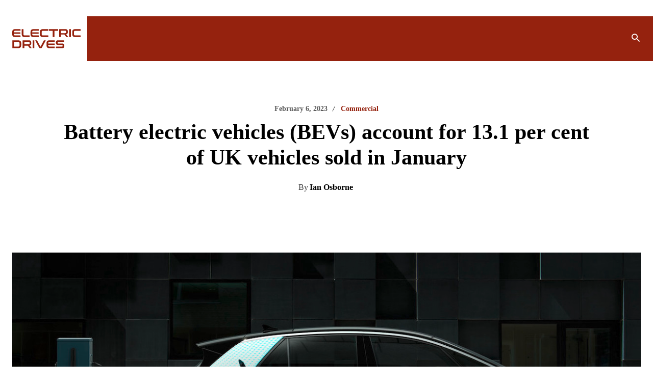

--- FILE ---
content_type: text/html; charset=UTF-8
request_url: https://electricdrives.tv/battery-electric-vehicles-bevs-account-for-13-1-per-cent-of-uk-vehicles-sold-in-january/
body_size: 76488
content:
<!doctype html ><html lang="en-US"><head><script data-no-optimize="1">var litespeed_docref=sessionStorage.getItem("litespeed_docref");litespeed_docref&&(Object.defineProperty(document,"referrer",{get:function(){return litespeed_docref}}),sessionStorage.removeItem("litespeed_docref"));</script> <meta charset="UTF-8" /><title>ElectricDrives | Battery electric vehicles (BEVs) account for 13.1 per cent of UK vehicles sold in January</title><meta name="viewport" content="width=device-width, initial-scale=1.0"><link rel="pingback" href="https://electricdrives.tv/xmlrpc.php" /><meta name='robots' content='index, follow, max-image-preview:large, max-snippet:-1, max-video-preview:-1' /><link rel="icon" type="image/png" href="https://electricdrives.tv/wp-content/uploads/2022/04/favicon.png"><link rel="apple-touch-icon" sizes="76x76" href="https://electricdrives.tv/wp-content/uploads/2022/04/ed-icon-76.png"/><link rel="apple-touch-icon" sizes="120x120" href="https://electricdrives.tv/wp-content/uploads/2022/04/ed-icon-120.png"/><link rel="apple-touch-icon" sizes="152x152" href="https://electricdrives.tv/wp-content/uploads/2022/04/ed-icon-152.png"/><link rel="apple-touch-icon" sizes="114x114" href="https://electricdrives.tv/wp-content/uploads/2022/04/ed-icon-114.png"/><link rel="apple-touch-icon" sizes="144x144" href="https://electricdrives.tv/wp-content/uploads/2022/04/ed-icon-144.png"/><meta name="description" content="Battery electric vehicles (BEVs) account for 13.1 per cent of UK vehicles sold in January" /><link rel="canonical" href="https://electricdrives.tv/battery-electric-vehicles-bevs-account-for-13-1-per-cent-of-uk-vehicles-sold-in-january/" /><meta property="og:locale" content="en_US" /><meta property="og:type" content="article" /><meta property="og:title" content="ElectricDrives | Battery electric vehicles (BEVs) account for 13.1 per cent of UK vehicles sold in January" /><meta property="og:description" content="Battery electric vehicles (BEVs) account for 13.1 per cent of UK vehicles sold in January" /><meta property="og:url" content="https://electricdrives.tv/battery-electric-vehicles-bevs-account-for-13-1-per-cent-of-uk-vehicles-sold-in-january/" /><meta property="og:site_name" content="ElectricDrives" /><meta property="article:publisher" content="https://www.facebook.com/ElectricDrives" /><meta property="article:published_time" content="2023-02-06T12:18:21+00:00" /><meta property="article:modified_time" content="2023-02-06T12:18:22+00:00" /><meta property="og:image" content="https://electricdrives.tv/wp-content/uploads/2023/02/DB2019AU01097_medium.jpg" /><meta property="og:image:width" content="1280" /><meta property="og:image:height" content="730" /><meta property="og:image:type" content="image/jpeg" /><meta name="author" content="Ian Osborne" /><meta name="twitter:card" content="summary_large_image" /><meta name="twitter:creator" content="@ElectricDrives_" /><meta name="twitter:site" content="@ElectricDrives_" /> <script type="application/ld+json" class="yoast-schema-graph">{"@context":"https://schema.org","@graph":[{"@type":"NewsArticle","@id":"https://electricdrives.tv/battery-electric-vehicles-bevs-account-for-13-1-per-cent-of-uk-vehicles-sold-in-january/#article","isPartOf":{"@id":"https://electricdrives.tv/battery-electric-vehicles-bevs-account-for-13-1-per-cent-of-uk-vehicles-sold-in-january/"},"author":{"name":"Ian Osborne","@id":"https://electricdrives.tv/#/schema/person/ff681471c642412d1a95acaace5b1245"},"headline":"Battery electric vehicles (BEVs) account for 13.1 per cent of UK vehicles sold in January","datePublished":"2023-02-06T12:18:21+00:00","dateModified":"2023-02-06T12:18:22+00:00","mainEntityOfPage":{"@id":"https://electricdrives.tv/battery-electric-vehicles-bevs-account-for-13-1-per-cent-of-uk-vehicles-sold-in-january/"},"wordCount":529,"publisher":{"@id":"https://electricdrives.tv/#organization"},"image":{"@id":"https://electricdrives.tv/battery-electric-vehicles-bevs-account-for-13-1-per-cent-of-uk-vehicles-sold-in-january/#primaryimage"},"thumbnailUrl":"https://electricdrives.tv/wp-content/uploads/2023/02/DB2019AU01097_medium.jpg","keywords":["car-sales","development","emobility","ev-strategy","sustainability"],"articleSection":["Commercial"],"inLanguage":"en-US"},{"@type":"WebPage","@id":"https://electricdrives.tv/battery-electric-vehicles-bevs-account-for-13-1-per-cent-of-uk-vehicles-sold-in-january/","url":"https://electricdrives.tv/battery-electric-vehicles-bevs-account-for-13-1-per-cent-of-uk-vehicles-sold-in-january/","name":"ElectricDrives | Battery electric vehicles (BEVs) account for 13.1 per cent of UK vehicles sold in January","isPartOf":{"@id":"https://electricdrives.tv/#website"},"primaryImageOfPage":{"@id":"https://electricdrives.tv/battery-electric-vehicles-bevs-account-for-13-1-per-cent-of-uk-vehicles-sold-in-january/#primaryimage"},"image":{"@id":"https://electricdrives.tv/battery-electric-vehicles-bevs-account-for-13-1-per-cent-of-uk-vehicles-sold-in-january/#primaryimage"},"thumbnailUrl":"https://electricdrives.tv/wp-content/uploads/2023/02/DB2019AU01097_medium.jpg","datePublished":"2023-02-06T12:18:21+00:00","dateModified":"2023-02-06T12:18:22+00:00","description":"Battery electric vehicles (BEVs) account for 13.1 per cent of UK vehicles sold in January","breadcrumb":{"@id":"https://electricdrives.tv/battery-electric-vehicles-bevs-account-for-13-1-per-cent-of-uk-vehicles-sold-in-january/#breadcrumb"},"inLanguage":"en-US","potentialAction":[{"@type":"ReadAction","target":["https://electricdrives.tv/battery-electric-vehicles-bevs-account-for-13-1-per-cent-of-uk-vehicles-sold-in-january/"]}]},{"@type":"ImageObject","inLanguage":"en-US","@id":"https://electricdrives.tv/battery-electric-vehicles-bevs-account-for-13-1-per-cent-of-uk-vehicles-sold-in-january/#primaryimage","url":"https://electricdrives.tv/wp-content/uploads/2023/02/DB2019AU01097_medium.jpg","contentUrl":"https://electricdrives.tv/wp-content/uploads/2023/02/DB2019AU01097_medium.jpg","width":1280,"height":730},{"@type":"BreadcrumbList","@id":"https://electricdrives.tv/battery-electric-vehicles-bevs-account-for-13-1-per-cent-of-uk-vehicles-sold-in-january/#breadcrumb","itemListElement":[{"@type":"ListItem","position":1,"name":"Home","item":"https://electricdrives.tv/"},{"@type":"ListItem","position":2,"name":"Battery electric vehicles (BEVs) account for 13.1 per cent of UK vehicles sold in January"}]},{"@type":"WebSite","@id":"https://electricdrives.tv/#website","url":"https://electricdrives.tv/","name":"ElectricDrives","description":"ElectricDrives is the channel for business and consumer news about electric vehicles. We bring you the stories in an engaging, clear way, to help guide our audience on its electric, sustainable transport, journey.","publisher":{"@id":"https://electricdrives.tv/#organization"},"potentialAction":[{"@type":"SearchAction","target":{"@type":"EntryPoint","urlTemplate":"https://electricdrives.tv/?s={search_term_string}"},"query-input":{"@type":"PropertyValueSpecification","valueRequired":true,"valueName":"search_term_string"}}],"inLanguage":"en-US"},{"@type":"Organization","@id":"https://electricdrives.tv/#organization","name":"ElectricDrives","url":"https://electricdrives.tv/","logo":{"@type":"ImageObject","inLanguage":"en-US","@id":"https://electricdrives.tv/#/schema/logo/image/","url":"https://electricdrives.tv/wp-content/uploads/2022/05/ed-og-1-1.jpg","contentUrl":"https://electricdrives.tv/wp-content/uploads/2022/05/ed-og-1-1.jpg","width":855,"height":444,"caption":"ElectricDrives"},"image":{"@id":"https://electricdrives.tv/#/schema/logo/image/"},"sameAs":["https://www.facebook.com/ElectricDrives","https://x.com/ElectricDrives_","https://www.instagram.com/electric_drives/","https://www.linkedin.com/showcase/electric-drives/","https://www.youtube.com/channel/UCzdgGQOTj4C4tuQqQ3pl_1Q?view_as=subscriber"]},{"@type":"Person","@id":"https://electricdrives.tv/#/schema/person/ff681471c642412d1a95acaace5b1245","name":"Ian Osborne","image":{"@type":"ImageObject","inLanguage":"en-US","@id":"https://electricdrives.tv/#/schema/person/image/","url":"https://electricdrives.tv/wp-content/uploads/2022/04/cropped-ian-osborne2-96x96.jpeg","contentUrl":"https://electricdrives.tv/wp-content/uploads/2022/04/cropped-ian-osborne2-96x96.jpeg","caption":"Ian Osborne"},"description":"Editor-in-Chief at ElectricDrives","sameAs":["https://www.linkedin.com/in/ian-osborne-6bb5bb4b/"],"url":"https://electricdrives.tv/author/ianosborne/"}]}</script> <link rel='dns-prefetch' href='//scripts.scriptwrapper.com' /><link rel='dns-prefetch' href='//fonts.googleapis.com' /><link rel="alternate" type="application/rss+xml" title="ElectricDrives &raquo; Feed" href="https://electricdrives.tv/feed/" /><link rel="alternate" title="oEmbed (JSON)" type="application/json+oembed" href="https://electricdrives.tv/wp-json/oembed/1.0/embed?url=https%3A%2F%2Felectricdrives.tv%2Fbattery-electric-vehicles-bevs-account-for-13-1-per-cent-of-uk-vehicles-sold-in-january%2F" /><link rel="alternate" title="oEmbed (XML)" type="text/xml+oembed" href="https://electricdrives.tv/wp-json/oembed/1.0/embed?url=https%3A%2F%2Felectricdrives.tv%2Fbattery-electric-vehicles-bevs-account-for-13-1-per-cent-of-uk-vehicles-sold-in-january%2F&#038;format=xml" /><link data-optimized="2" rel="stylesheet" href="https://electricdrives.tv/wp-content/litespeed/css/64d2fc51b28c726a7600203ea3dc8d7d.css?ver=b5c5e" /><style id='wp-block-image-inline-css' type='text/css'>.wp-block-image>a,.wp-block-image>figure>a{display:inline-block}.wp-block-image img{box-sizing:border-box;height:auto;max-width:100%;vertical-align:bottom}@media not (prefers-reduced-motion){.wp-block-image img.hide{visibility:hidden}.wp-block-image img.show{animation:show-content-image .4s}}.wp-block-image[style*=border-radius] img,.wp-block-image[style*=border-radius]>a{border-radius:inherit}.wp-block-image.has-custom-border img{box-sizing:border-box}.wp-block-image.aligncenter{text-align:center}.wp-block-image.alignfull>a,.wp-block-image.alignwide>a{width:100%}.wp-block-image.alignfull img,.wp-block-image.alignwide img{height:auto;width:100%}.wp-block-image .aligncenter,.wp-block-image .alignleft,.wp-block-image .alignright,.wp-block-image.aligncenter,.wp-block-image.alignleft,.wp-block-image.alignright{display:table}.wp-block-image .aligncenter>figcaption,.wp-block-image .alignleft>figcaption,.wp-block-image .alignright>figcaption,.wp-block-image.aligncenter>figcaption,.wp-block-image.alignleft>figcaption,.wp-block-image.alignright>figcaption{caption-side:bottom;display:table-caption}.wp-block-image .alignleft{float:left;margin:.5em 1em .5em 0}.wp-block-image .alignright{float:right;margin:.5em 0 .5em 1em}.wp-block-image .aligncenter{margin-left:auto;margin-right:auto}.wp-block-image :where(figcaption){margin-bottom:1em;margin-top:.5em}.wp-block-image.is-style-circle-mask img{border-radius:9999px}@supports ((-webkit-mask-image:none) or (mask-image:none)) or (-webkit-mask-image:none){.wp-block-image.is-style-circle-mask img{border-radius:0;-webkit-mask-image:url('data:image/svg+xml;utf8,<svg viewBox="0 0 100 100" xmlns="http://www.w3.org/2000/svg"><circle cx="50" cy="50" r="50"/></svg>');mask-image:url('data:image/svg+xml;utf8,<svg viewBox="0 0 100 100" xmlns="http://www.w3.org/2000/svg"><circle cx="50" cy="50" r="50"/></svg>');mask-mode:alpha;-webkit-mask-position:center;mask-position:center;-webkit-mask-repeat:no-repeat;mask-repeat:no-repeat;-webkit-mask-size:contain;mask-size:contain}}:root :where(.wp-block-image.is-style-rounded img,.wp-block-image .is-style-rounded img){border-radius:9999px}.wp-block-image figure{margin:0}.wp-lightbox-container{display:flex;flex-direction:column;position:relative}.wp-lightbox-container img{cursor:zoom-in}.wp-lightbox-container img:hover+button{opacity:1}.wp-lightbox-container button{align-items:center;backdrop-filter:blur(16px) saturate(180%);background-color:#5a5a5a40;border:none;border-radius:4px;cursor:zoom-in;display:flex;height:20px;justify-content:center;opacity:0;padding:0;position:absolute;right:16px;text-align:center;top:16px;width:20px;z-index:100}@media not (prefers-reduced-motion){.wp-lightbox-container button{transition:opacity .2s ease}}.wp-lightbox-container button:focus-visible{outline:3px auto #5a5a5a40;outline:3px auto -webkit-focus-ring-color;outline-offset:3px}.wp-lightbox-container button:hover{cursor:pointer;opacity:1}.wp-lightbox-container button:focus{opacity:1}.wp-lightbox-container button:focus,.wp-lightbox-container button:hover,.wp-lightbox-container button:not(:hover):not(:active):not(.has-background){background-color:#5a5a5a40;border:none}.wp-lightbox-overlay{box-sizing:border-box;cursor:zoom-out;height:100vh;left:0;overflow:hidden;position:fixed;top:0;visibility:hidden;width:100%;z-index:100000}.wp-lightbox-overlay .close-button{align-items:center;cursor:pointer;display:flex;justify-content:center;min-height:40px;min-width:40px;padding:0;position:absolute;right:calc(env(safe-area-inset-right) + 16px);top:calc(env(safe-area-inset-top) + 16px);z-index:5000000}.wp-lightbox-overlay .close-button:focus,.wp-lightbox-overlay .close-button:hover,.wp-lightbox-overlay .close-button:not(:hover):not(:active):not(.has-background){background:none;border:none}.wp-lightbox-overlay .lightbox-image-container{height:var(--wp--lightbox-container-height);left:50%;overflow:hidden;position:absolute;top:50%;transform:translate(-50%,-50%);transform-origin:top left;width:var(--wp--lightbox-container-width);z-index:9999999999}.wp-lightbox-overlay .wp-block-image{align-items:center;box-sizing:border-box;display:flex;height:100%;justify-content:center;margin:0;position:relative;transform-origin:0 0;width:100%;z-index:3000000}.wp-lightbox-overlay .wp-block-image img{height:var(--wp--lightbox-image-height);min-height:var(--wp--lightbox-image-height);min-width:var(--wp--lightbox-image-width);width:var(--wp--lightbox-image-width)}.wp-lightbox-overlay .wp-block-image figcaption{display:none}.wp-lightbox-overlay button{background:none;border:none}.wp-lightbox-overlay .scrim{background-color:#fff;height:100%;opacity:.9;position:absolute;width:100%;z-index:2000000}.wp-lightbox-overlay.active{visibility:visible}@media not (prefers-reduced-motion){.wp-lightbox-overlay.active{animation:turn-on-visibility .25s both}.wp-lightbox-overlay.active img{animation:turn-on-visibility .35s both}.wp-lightbox-overlay.show-closing-animation:not(.active){animation:turn-off-visibility .35s both}.wp-lightbox-overlay.show-closing-animation:not(.active) img{animation:turn-off-visibility .25s both}.wp-lightbox-overlay.zoom.active{animation:none;opacity:1;visibility:visible}.wp-lightbox-overlay.zoom.active .lightbox-image-container{animation:lightbox-zoom-in .4s}.wp-lightbox-overlay.zoom.active .lightbox-image-container img{animation:none}.wp-lightbox-overlay.zoom.active .scrim{animation:turn-on-visibility .4s forwards}.wp-lightbox-overlay.zoom.show-closing-animation:not(.active){animation:none}.wp-lightbox-overlay.zoom.show-closing-animation:not(.active) .lightbox-image-container{animation:lightbox-zoom-out .4s}.wp-lightbox-overlay.zoom.show-closing-animation:not(.active) .lightbox-image-container img{animation:none}.wp-lightbox-overlay.zoom.show-closing-animation:not(.active) .scrim{animation:turn-off-visibility .4s forwards}}@keyframes show-content-image{0%{visibility:hidden}99%{visibility:hidden}to{visibility:visible}}@keyframes turn-on-visibility{0%{opacity:0}to{opacity:1}}@keyframes turn-off-visibility{0%{opacity:1;visibility:visible}99%{opacity:0;visibility:visible}to{opacity:0;visibility:hidden}}@keyframes lightbox-zoom-in{0%{transform:translate(calc((-100vw + var(--wp--lightbox-scrollbar-width))/2 + var(--wp--lightbox-initial-left-position)),calc(-50vh + var(--wp--lightbox-initial-top-position))) scale(var(--wp--lightbox-scale))}to{transform:translate(-50%,-50%) scale(1)}}@keyframes lightbox-zoom-out{0%{transform:translate(-50%,-50%) scale(1);visibility:visible}99%{visibility:visible}to{transform:translate(calc((-100vw + var(--wp--lightbox-scrollbar-width))/2 + var(--wp--lightbox-initial-left-position)),calc(-50vh + var(--wp--lightbox-initial-top-position))) scale(var(--wp--lightbox-scale));visibility:hidden}}
/*# sourceURL=https://electricdrives.tv/wp-includes/blocks/image/style.min.css */</style><script type="litespeed/javascript" data-src="https://electricdrives.tv/wp-includes/js/jquery/jquery.min.js" id="jquery-core-js"></script> <script type="text/javascript" async="async" fetchpriority="high" data-noptimize="1" data-cfasync="false" src="https://scripts.scriptwrapper.com/tags/210e26dd-8c37-4d20-99ea-9fdee0a1bc93.js" id="mv-script-wrapper-js"></script> <link rel="https://api.w.org/" href="https://electricdrives.tv/wp-json/" /><link rel="alternate" title="JSON" type="application/json" href="https://electricdrives.tv/wp-json/wp/v2/posts/13158" /><link rel="EditURI" type="application/rsd+xml" title="RSD" href="https://electricdrives.tv/xmlrpc.php?rsd" /><link rel='shortlink' href='https://electricdrives.tv/?p=13158' /> <script type="litespeed/javascript" data-src="https://www.googletagmanager.com/gtag/js?id=G-4K785H5VG6"></script> <script type="litespeed/javascript">window.dataLayer=window.dataLayer||[];function gtag(){dataLayer.push(arguments)}
gtag('js',new Date());gtag('config','G-4K785H5VG6')</script> <script id="Cookiebot" src="https://consent.cookiebot.com/uc.js" data-cbid="6ceee66e-d4ab-48f1-993c-0fd1c8b24511" data-blockingmode="auto" type="text/javascript" defer></script> <script type="litespeed/javascript">(function(c,l,a,r,i,t,y){c[a]=c[a]||function(){(c[a].q=c[a].q||[]).push(arguments)};t=l.createElement(r);t.async=1;t.src="https://www.clarity.ms/tag/"+i+"?ref=wordpress";y=l.getElementsByTagName(r)[0];y.parentNode.insertBefore(t,y)})(window,document,"clarity","script","ux9xv3tjv0")</script> <script type="litespeed/javascript">window.tdb_global_vars={"wpRestUrl":"https:\/\/electricdrives.tv\/wp-json\/","permalinkStructure":"\/%postname%\/"};window.tdb_p_autoload_vars={"isAjax":!1,"isAdminBarShowing":!1,"autoloadStatus":"off","origPostEditUrl":null}</script>  <script id="td-generated-header-js" type="litespeed/javascript">var tdBlocksArray=[];function tdBlock(){this.id='';this.block_type=1;this.atts='';this.td_column_number='';this.td_current_page=1;this.post_count=0;this.found_posts=0;this.max_num_pages=0;this.td_filter_value='';this.is_ajax_running=!1;this.td_user_action='';this.header_color='';this.ajax_pagination_infinite_stop=''}(function(){var htmlTag=document.getElementsByTagName("html")[0];if(navigator.userAgent.indexOf("MSIE 10.0")>-1){htmlTag.className+=' ie10'}
if(!!navigator.userAgent.match(/Trident.*rv\:11\./)){htmlTag.className+=' ie11'}
if(navigator.userAgent.indexOf("Edge")>-1){htmlTag.className+=' ieEdge'}
if(/(iPad|iPhone|iPod)/g.test(navigator.userAgent)){htmlTag.className+=' td-md-is-ios'}
var user_agent=navigator.userAgent.toLowerCase();if(user_agent.indexOf("android")>-1){htmlTag.className+=' td-md-is-android'}
if(-1!==navigator.userAgent.indexOf('Mac OS X')){htmlTag.className+=' td-md-is-os-x'}
if(/chrom(e|ium)/.test(navigator.userAgent.toLowerCase())){htmlTag.className+=' td-md-is-chrome'}
if(-1!==navigator.userAgent.indexOf('Firefox')){htmlTag.className+=' td-md-is-firefox'}
if(-1!==navigator.userAgent.indexOf('Safari')&&-1===navigator.userAgent.indexOf('Chrome')){htmlTag.className+=' td-md-is-safari'}
if(-1!==navigator.userAgent.indexOf('IEMobile')){htmlTag.className+=' td-md-is-iemobile'}})();var tdLocalCache={};(function(){"use strict";tdLocalCache={data:{},remove:function(resource_id){delete tdLocalCache.data[resource_id]},exist:function(resource_id){return tdLocalCache.data.hasOwnProperty(resource_id)&&tdLocalCache.data[resource_id]!==null},get:function(resource_id){return tdLocalCache.data[resource_id]},set:function(resource_id,cachedData){tdLocalCache.remove(resource_id);tdLocalCache.data[resource_id]=cachedData}}})();var td_viewport_interval_list=[{"limitBottom":767,"sidebarWidth":228},{"limitBottom":1018,"sidebarWidth":300},{"limitBottom":1140,"sidebarWidth":324}];var tds_general_modal_image="yes";var tds_video_scroll="enabled";var tds_video_playing_one="enabled";var tds_video_pause_hidden="enabled";var tds_video_lazy="enabled";var tdc_is_installed="yes";var td_ajax_url="https:\/\/electricdrives.tv\/wp-admin\/admin-ajax.php?td_theme_name=Newspaper&v=12.6.9";var td_get_template_directory_uri="https:\/\/electricdrives.tv\/wp-content\/plugins\/td-composer\/legacy\/common";var tds_snap_menu="";var tds_logo_on_sticky="";var tds_header_style="";var td_please_wait="Please wait...";var td_email_user_pass_incorrect="User or password incorrect!";var td_email_user_incorrect="Email or username incorrect!";var td_email_incorrect="Email incorrect!";var td_user_incorrect="Username incorrect!";var td_email_user_empty="Email or username empty!";var td_pass_empty="Pass empty!";var td_pass_pattern_incorrect="Invalid Pass Pattern!";var td_retype_pass_incorrect="Retyped Pass incorrect!";var tds_more_articles_on_post_enable="";var tds_more_articles_on_post_time_to_wait="";var tds_more_articles_on_post_pages_distance_from_top=0;var tds_captcha="";var tds_theme_color_site_wide="#95220e";var tds_smart_sidebar="";var tdThemeName="Newspaper";var tdThemeNameWl="Newspaper";var td_magnific_popup_translation_tPrev="Previous (Left arrow key)";var td_magnific_popup_translation_tNext="Next (Right arrow key)";var td_magnific_popup_translation_tCounter="%curr% of %total%";var td_magnific_popup_translation_ajax_tError="The content from %url% could not be loaded.";var td_magnific_popup_translation_image_tError="The image #%curr% could not be loaded.";var tdBlockNonce="67b2c51076";var tdMobileMenu="enabled";var tdMobileSearch="enabled";var tdDateNamesI18n={"month_names":["January","February","March","April","May","June","July","August","September","October","November","December"],"month_names_short":["Jan","Feb","Mar","Apr","May","Jun","Jul","Aug","Sep","Oct","Nov","Dec"],"day_names":["Sunday","Monday","Tuesday","Wednesday","Thursday","Friday","Saturday"],"day_names_short":["Sun","Mon","Tue","Wed","Thu","Fri","Sat"]};var tdb_modal_confirm="Save";var tdb_modal_cancel="Cancel";var tdb_modal_confirm_alt="Yes";var tdb_modal_cancel_alt="No";var td_deploy_mode="deploy";var td_ad_background_click_link="";var td_ad_background_click_target=""</script> </head><body class="wp-singular post-template-default single single-post postid-13158 single-format-standard wp-theme-Newspaper battery-electric-vehicles-bevs-account-for-13-1-per-cent-of-uk-vehicles-sold-in-january global-block-template-2 td-covid-dark-pro tdb_template_236 wpc_show_open_close_button tdb-template  tdc-header-template  tdc-footer-template td-full-layout grow-content-body" itemscope="itemscope" itemtype="https://schema.org/WebPage"><div class="td-menu-background" style="visibility:hidden"></div><div id="td-mobile-nav" style="visibility:hidden"><div class="td-mobile-container"><div class="td-menu-socials-wrap"><div class="td-menu-socials">
<span class="td-social-icon-wrap">
<a target="_blank" href="https://www.facebook.com/ElectricDrives" title="Facebook">
<i class="td-icon-font td-icon-facebook"></i>
<span style="display: none">Facebook</span>
</a>
</span>
<span class="td-social-icon-wrap">
<a target="_blank" href="https://www.instagram.com/electric_drives/?igshid=ize37v5pltfc" title="Instagram">
<i class="td-icon-font td-icon-instagram"></i>
<span style="display: none">Instagram</span>
</a>
</span>
<span class="td-social-icon-wrap">
<a target="_blank" href="https://www.linkedin.com/showcase/18855350/admin/" title="Linkedin">
<i class="td-icon-font td-icon-linkedin"></i>
<span style="display: none">Linkedin</span>
</a>
</span>
<span class="td-social-icon-wrap">
<a target="_blank" href="https://twitter.com/ElectricDrives_" title="Twitter">
<i class="td-icon-font td-icon-twitter"></i>
<span style="display: none">Twitter</span>
</a>
</span>
<span class="td-social-icon-wrap">
<a target="_blank" href="https://www.youtube.com/channel/UCzdgGQOTj4C4tuQqQ3pl_1Q?view_as=subscriber" title="Youtube">
<i class="td-icon-font td-icon-youtube"></i>
<span style="display: none">Youtube</span>
</a>
</span></div><div class="td-mobile-close">
<span><i class="td-icon-close-mobile"></i></span></div></div><div class="td-mobile-content"><div class="menu-main-menu-container"><ul id="menu-main-menu-1" class="td-mobile-main-menu"><li class="menu-item menu-item-type-taxonomy menu-item-object-category current-post-ancestor menu-item-has-children menu-item-first menu-item-17782"><a href="https://electricdrives.tv/news/">News<i class="td-icon-menu-right td-element-after"></i></a><ul class="sub-menu"><li class="menu-item menu-item-type-taxonomy menu-item-object-category current-post-ancestor current-menu-parent current-post-parent menu-item-17783"><a href="https://electricdrives.tv/news/commercial/">Commercial</a></li><li class="menu-item menu-item-type-taxonomy menu-item-object-category menu-item-14401"><a href="https://electricdrives.tv/news/passenger/">Passenger</a></li><li class="menu-item menu-item-type-taxonomy menu-item-object-category menu-item-14833"><a href="https://electricdrives.tv/news/fleets/">Fleets</a></li><li class="menu-item menu-item-type-taxonomy menu-item-object-category menu-item-14832"><a href="https://electricdrives.tv/news/micromobility/">Micromobility</a></li><li class="menu-item menu-item-type-taxonomy menu-item-object-category menu-item-21115"><a href="https://electricdrives.tv/news/charging/">Charging</a></li><li class="menu-item menu-item-type-taxonomy menu-item-object-category menu-item-29203"><a href="https://electricdrives.tv/news/batteries/">Batteries</a></li></ul></li><li class="menu-item menu-item-type-taxonomy menu-item-object-category menu-item-has-children menu-item-17784"><a href="https://electricdrives.tv/leadership/">Leadership<i class="td-icon-menu-right td-element-after"></i></a><ul class="sub-menu"><li class="menu-item menu-item-type-taxonomy menu-item-object-category menu-item-16881"><a href="https://electricdrives.tv/news/erin-on-ev/">Erin on EV</a></li><li class="menu-item menu-item-type-taxonomy menu-item-object-category menu-item-8346"><a href="https://electricdrives.tv/leadership/interviews/">EV Leaders</a></li><li class="menu-item menu-item-type-taxonomy menu-item-object-category menu-item-8347"><a href="https://electricdrives.tv/leadership/career-moves/">Career Moves</a></li><li class="menu-item menu-item-type-taxonomy menu-item-object-category menu-item-14612"><a href="https://electricdrives.tv/leadership/women-in-ev/">Women in EV</a></li><li class="menu-item menu-item-type-taxonomy menu-item-object-category menu-item-17786"><a href="https://electricdrives.tv/thought-leadership/">Guest Editor</a></li></ul></li><li class="menu-item menu-item-type-taxonomy menu-item-object-category menu-item-has-children menu-item-8343"><a href="https://electricdrives.tv/lifestyle/">Lifestyle<i class="td-icon-menu-right td-element-after"></i></a><ul class="sub-menu"><li class="menu-item menu-item-type-taxonomy menu-item-object-category menu-item-17785"><a href="https://electricdrives.tv/lifestyle/reviews/">Reviews</a></li><li class="menu-item menu-item-type-taxonomy menu-item-object-category menu-item-13591"><a href="https://electricdrives.tv/lifestyle/infrastructure/">Infrastructure</a></li><li class="menu-item menu-item-type-taxonomy menu-item-object-category menu-item-29205"><a href="https://electricdrives.tv/lifestyle/top-picks/">Top Picks</a></li><li class="menu-item menu-item-type-taxonomy menu-item-object-category menu-item-29204"><a href="https://electricdrives.tv/lifestyle/knowledge-hub/">Knowledge Hub</a></li></ul></li><li class="menu-item menu-item-type-post_type menu-item-object-page menu-item-15686"><a href="https://electricdrives.tv/our-community/">Advertise with us</a></li><li class="menu-item menu-item-type-post_type menu-item-object-page menu-item-22764"><a href="https://electricdrives.tv/electricdrives-business-directory/">Business Directory</a></li><li class="menu-item menu-item-type-post_type menu-item-object-page menu-item-25278"><a href="https://electricdrives.tv/ev-communications-leaders/">EV Comms Leaders</a></li></ul></div></div></div></div><div class="td-search-background" style="visibility:hidden"></div><div class="td-search-wrap-mob" style="visibility:hidden"><div class="td-drop-down-search"><form method="get" class="td-search-form" action="https://electricdrives.tv/"><div class="td-search-close">
<span><i class="td-icon-close-mobile"></i></span></div><div role="search" class="td-search-input">
<span>Search</span>
<input id="td-header-search-mob" type="text" value="" name="s" autocomplete="off" /></div></form><div id="td-aj-search-mob" class="td-ajax-search-flex"></div></div></div><div id="td-outer-wrap" class="td-theme-wrap"><div class="td-header-template-wrap" style="position: relative"><div class="td-header-mobile-wrap "><div id="tdi_1" class="tdc-zone"><div class="tdc_zone tdi_2  wpb_row td-pb-row"  ><style scoped>.tdi_2{min-height:0}.td-header-mobile-wrap{position:relative;width:100%}</style><div id="tdi_3" class="tdc-row"><div class="vc_row tdi_4  wpb_row td-pb-row" ><style scoped>.tdi_4,.tdi_4 .tdc-columns{min-height:0}.tdi_4,.tdi_4 .tdc-columns{display:block}.tdi_4 .tdc-columns{width:100%}.tdi_4:before,.tdi_4:after{display:table}@media (max-width:767px){.tdi_4{margin-bottom:0px!important;padding-bottom:0px!important;border-style:solid!important;border-color:#888888!important;border-width:0px 0px 0px 0px!important}}</style><div class="vc_column aligncenter wp-image-17830 size-full tdi_6  wpb_column vc_column_container tdc-column"><style scoped>.tdi_6{vertical-align:baseline}.tdi_6>.wpb_wrapper,.tdi_6>.wpb_wrapper>.tdc-elements{display:block}.tdi_6>.wpb_wrapper>.tdc-elements{width:100%}.tdi_6>.wpb_wrapper>.vc_row_inner{width:auto}.tdi_6>.wpb_wrapper{width:auto;height:auto}@media (max-width:767px){.tdi_6{margin-bottom:0px!important;padding-bottom:0px!important;border-style:solid!important;border-color:#888888!important;border-width:0px 0px 0px 0px!important}}</style><div class="wpb_wrapper" ><div class="wpb_wrapper wpb_text_column td_block_wrap td_block_wrap vc_column_text tdi_7  tagdiv-type td-pb-border-top td_block_template_2"  data-td-block-uid="tdi_7" ><style>@media (max-width:767px){.tdi_7{margin-bottom:0px!important;padding-top:8px!important;padding-bottom:0px!important;border-style:solid!important;border-color:#888888!important;border-width:0px 0px 0px 0px!important}}</style><div class="td-fix-index"><p><a href="https://electricdrives.tv/our-community/"><img data-lazyloaded="1" src="[data-uri]" class="aligncenter wp-image-17830 size-full" data-src="https://electricdrives.tv/wp-content/uploads/2023/12/ElectricDrives-Ad-Banner-2.png" alt="" width="728" height="115" /></a></p></div></div></div></div></div></div><div id="tdi_8" class="tdc-row tdc-row-is-sticky tdc-rist-top"><div class="vc_row tdi_9  wpb_row td-pb-row tdc-element-style" ><style scoped>body .tdc-row.tdc-rist-top-active,body .tdc-row.tdc-rist-bottom-active{position:fixed;left:50%;transform:translateX(-50%);z-index:10000}body .tdc-row.tdc-rist-top-active.td-stretch-content,body .tdc-row.tdc-rist-bottom-active.td-stretch-content{width:100%!important}body .tdc-row.tdc-rist-top-active{top:0}body .tdc-row.tdc-rist-absolute{position:absolute}body .tdc-row.tdc-rist-bottom-active{bottom:0}.tdi_9,.tdi_9 .tdc-columns{min-height:0}.tdi_9,.tdi_9 .tdc-columns{display:block}.tdi_9 .tdc-columns{width:100%}.tdi_9:before,.tdi_9:after{display:table}@media (min-width:767px){body.admin-bar .tdc-row.tdc-rist-top-active{top:32px}}@media (max-width:767px){.tdi_9{padding-top:5px!important;padding-bottom:5px!important;position:relative}}</style><div class="tdi_8_rand_style td-element-style" ><style>@media (max-width:767px){.tdi_8_rand_style{background-color:#ffffff!important}}</style></div><div class="vc_column tdi_11  wpb_column vc_column_container tdc-column td-pb-span6"><style scoped>.tdi_11{vertical-align:baseline}.tdi_11>.wpb_wrapper,.tdi_11>.wpb_wrapper>.tdc-elements{display:block}.tdi_11>.wpb_wrapper>.tdc-elements{width:100%}.tdi_11>.wpb_wrapper>.vc_row_inner{width:auto}.tdi_11>.wpb_wrapper{width:auto;height:auto}@media (max-width:767px){.tdi_11{vertical-align:middle}}@media (max-width:767px){.tdi_11{width:50%!important;display:inline-block!important}}</style><div class="wpb_wrapper" ><div class="td_block_wrap tdb_header_logo tdi_12 td-pb-border-top td_block_template_2 tdb-header-align"  data-td-block-uid="tdi_12" ><style>.tdb-header-align{vertical-align:middle}.tdb_header_logo{margin-bottom:0;clear:none}.tdb_header_logo .tdb-logo-a,.tdb_header_logo h1{display:flex;pointer-events:auto;align-items:flex-start}.tdb_header_logo h1{margin:0;line-height:0}.tdb_header_logo .tdb-logo-img-wrap img{display:block}.tdb_header_logo .tdb-logo-svg-wrap+.tdb-logo-img-wrap{display:none}.tdb_header_logo .tdb-logo-svg-wrap svg{width:50px;display:block;transition:fill .3s ease}.tdb_header_logo .tdb-logo-text-wrap{display:flex}.tdb_header_logo .tdb-logo-text-title,.tdb_header_logo .tdb-logo-text-tagline{-webkit-transition:all 0.2s ease;transition:all 0.2s ease}.tdb_header_logo .tdb-logo-text-title{background-size:cover;background-position:center center;font-size:75px;font-family:serif;line-height:1.1;color:#222;white-space:nowrap}.tdb_header_logo .tdb-logo-text-tagline{margin-top:2px;font-size:12px;font-family:serif;letter-spacing:1.8px;line-height:1;color:#767676}.tdb_header_logo .tdb-logo-icon{position:relative;font-size:46px;color:#000}.tdb_header_logo .tdb-logo-icon-svg{line-height:0}.tdb_header_logo .tdb-logo-icon-svg svg{width:46px;height:auto}.tdb_header_logo .tdb-logo-icon-svg svg,.tdb_header_logo .tdb-logo-icon-svg svg *{fill:#000}.tdi_12 .tdb-logo-a,.tdi_12 h1{flex-direction:row;align-items:center;justify-content:flex-start}.tdi_12 .tdb-logo-svg-wrap{display:block}.tdi_12 .tdb-logo-svg-wrap+.tdb-logo-img-wrap{display:none}.tdi_12 .tdb-logo-text-tagline{margin-top:2px;margin-left:0;color:rgba(255,255,255,0.6)}.tdi_12 .tdb-logo-text-wrap{flex-direction:column;align-items:flex-start}.tdi_12 .tdb-logo-icon{top:0px}.tdi_12 .tdb-logo-text-title{background-color:#e6a161;-webkit-background-clip:text;-webkit-text-fill-color:transparent}html[class*='ie'] .tdi_12 .tdb-logo-text-title{background:none;color:#e6a161}@media (max-width:767px){.tdb_header_logo .tdb-logo-text-title{font-size:36px}}@media (max-width:767px){.tdb_header_logo .tdb-logo-text-tagline{font-size:11px}}@media (max-width:767px){.tdi_12 .tdb-logo-svg-wrap{max-width:100px;margin-top:0px;margin-bottom:0px;margin-right:27px;margin-left:0px}.tdi_12 .tdb-logo-svg-wrap svg{width:100px!important;height:auto}.tdi_12 .tdb-logo-svg-wrap:first-child{margin-top:0;margin-left:0}.tdi_12 .tdb-logo-svg-wrap:last-child{margin-bottom:0;margin-right:0}.tdi_12 .tdb-logo-img-wrap{display:none}.tdi_12 .tdb-logo-text-tagline{margin-top:0;margin-left:2px;display:none;font-family:Work Sans!important;font-size:14px!important;line-height:1!important;font-weight:500!important;}.tdi_12 .tdb-logo-text-title{display:none;font-family:Work Sans!important;font-size:14px!important;line-height:1!important;font-weight:700!important;}.tdi_12 .tdb-logo-text-wrap{flex-direction:row;align-items:baseline;align-items:flex-start}.tdi_12 .tdb-logo-icon{display:none}}</style><div class="tdb-block-inner td-fix-index"><a class="tdb-logo-a" href="https://electricdrives.tv/" aria-label="Electric Drives" title="Elecctric Drives"><span class="tdb-logo-svg-wrap"><svg width="544" height="150" viewBox="0 0 544 150" fill="none" xmlns="http://www.w3.org/2000/svg">
<path fill-rule="evenodd" clip-rule="evenodd" d="M24.6918 0.0272076C20.8601 -0.0441478 17.0354 0.38399 13.3178 1.30447C10.4779 2.00376 7.85911 3.40232 5.68991 5.35745C3.64201 7.334 2.15782 9.81001 1.37291 12.5429C0.388205 16.0393 -0.0756046 19.6642 0.0100218 23.2962V38.4592C-0.0684691 42.1055 0.395341 45.7446 1.37291 49.2624C2.15068 52.0096 3.64201 54.507 5.68991 56.4907C7.85197 58.4458 10.4779 59.8301 13.3178 60.5009C17.0425 61.3928 20.8601 61.8067 24.6918 61.7353H63.4806C64.4368 61.8923 65.3358 61.243 65.5 60.2868C65.5285 60.1227 65.5285 59.9586 65.5142 59.7945V51.4174C65.6284 50.4541 64.9434 49.5835 63.9801 49.4693C63.816 49.4479 63.6519 49.4551 63.4877 49.4836H24.9559C23.0435 49.5264 21.1312 49.3338 19.2688 48.9128C17.9131 48.6059 16.6572 47.9352 15.6511 46.9719C14.6807 45.9444 14.0242 44.66 13.7531 43.2685C13.3677 41.3705 13.1894 39.4368 13.225 37.5031V36.0117H63.0382C63.973 36.1473 64.8435 35.498 64.9791 34.5561C65.0005 34.392 65.0005 34.2278 64.9791 34.0709V27.1066C65.1146 26.1718 64.4582 25.3013 63.5234 25.1657C63.3664 25.1443 63.2023 25.1443 63.0382 25.1657H13.2322V24.288C13.1965 22.3472 13.3749 20.4134 13.7602 18.5154C14.0242 17.1239 14.6807 15.8395 15.6583 14.812C16.6644 13.8487 17.9131 13.178 19.276 12.8712C21.1383 12.4502 23.0507 12.2575 24.963 12.3003H63.4877C64.4439 12.4573 65.343 11.808 65.5071 10.8518C65.5356 10.6877 65.5356 10.5236 65.5214 10.3595V1.98234C65.6355 1.01904 64.9505 0.148512 63.9872 0.0272076C63.8231 0.00580098 63.659 0.0129435 63.4949 0.0343501H24.6918V0.0272076ZM77.5019 0.0272076C76.5458 -0.129774 75.6396 0.519559 75.4826 1.47572C75.454 1.63984 75.454 1.80396 75.4683 1.96807V38.4663C75.3898 42.1126 75.8536 45.7517 76.8312 49.2696C77.609 52.0167 79.1003 54.5142 81.1482 56.4979C83.3103 58.453 85.9361 59.8373 88.7761 60.508C92.5008 61.4 96.3183 61.8138 100.15 61.7425H136.384C137.319 61.878 138.19 61.2287 138.325 60.2868C138.347 60.1227 138.347 59.9586 138.325 59.8016V51.1604C138.461 50.2257 137.804 49.3552 136.87 49.2196C136.713 49.1982 136.548 49.1982 136.384 49.2196H100.678C98.7658 49.2624 96.8535 49.0698 94.9911 48.6488C93.6425 48.3491 92.4081 47.6783 91.4234 46.7079C90.4743 45.6661 89.8179 44.3888 89.5253 43.0045C89.1043 41.0779 88.9117 39.1085 88.9545 37.1391V1.96093C89.09 1.02618 88.4407 0.15564 87.4988 0.0200651C87.3347 -0.00134152 87.1777 -0.00134152 87.0136 0.0200651L77.5019 0.0272076ZM170.25 0.0272076C166.418 -0.0441478 162.593 0.38399 158.876 1.30447C156.036 2.00376 153.417 3.40232 151.248 5.35745C149.2 7.334 147.708 9.81001 146.924 12.5429C145.939 16.0393 145.475 19.6642 145.561 23.2962V38.4592C145.482 42.1055 145.946 45.7446 146.924 49.2624C147.701 52.0096 149.193 54.507 151.248 56.4907C153.41 58.4458 156.036 59.8301 158.876 60.5009C162.6 61.3928 166.418 61.8067 170.25 61.7353H209.038C209.995 61.8923 210.894 61.243 211.058 60.2868C211.086 60.1227 211.086 59.9586 211.072 59.7945V51.4174C211.186 50.4541 210.501 49.5835 209.538 49.4693C209.374 49.4479 209.21 49.4551 209.046 49.4836H170.514C168.601 49.5264 166.689 49.3338 164.827 48.9128C163.471 48.6059 162.215 47.9352 161.209 46.9719C160.238 45.9444 159.582 44.66 159.311 43.2685C158.926 41.3705 158.747 39.4296 158.783 37.4959V36.0046H208.596C209.531 36.1401 210.401 35.4908 210.537 34.5489C210.558 34.3848 210.558 34.2207 210.537 34.0637V27.0994C210.672 26.1647 210.016 25.2941 209.081 25.1585C208.924 25.1371 208.76 25.1371 208.596 25.1585H158.783V24.2809C158.747 22.34 158.926 20.4063 159.311 18.5083C159.575 17.1168 160.231 15.8324 161.209 14.8049C162.215 13.8416 163.464 13.1709 164.827 12.864C166.689 12.443 168.601 12.2504 170.514 12.2932H209.038C209.995 12.4502 210.894 11.8008 211.058 10.8447C211.086 10.6805 211.086 10.5164 211.072 10.3523V1.9752C211.186 1.0119 210.501 0.141369 209.538 0.0200651C209.374 -0.00134152 209.21 0.00580795 209.046 0.0343501L170.25 0.0272076ZM245.187 0.0272076C241.355 -0.0441478 237.531 0.38399 233.813 1.30447C230.973 2.01089 228.354 3.40232 226.185 5.35745C224.137 7.334 222.646 9.81001 221.861 12.5429C220.876 16.0393 220.412 19.6642 220.498 23.2962V38.4592C220.42 42.1055 220.883 45.7446 221.861 49.2624C222.639 52.0096 224.13 54.507 226.185 56.4907C228.347 58.4458 230.973 59.8301 233.813 60.5009C237.538 61.3928 241.362 61.8067 245.187 61.7353H284.946C285.881 61.8709 286.752 61.2216 286.887 60.2797C286.909 60.1156 286.909 59.9586 286.887 59.7945V51.1533C287.023 50.2186 286.366 49.348 285.431 49.2125C285.267 49.191 285.11 49.191 284.946 49.2125H245.715C243.803 49.2553 241.89 49.0626 240.028 48.6416C238.679 48.3419 237.445 47.6712 236.46 46.7007C235.511 45.6589 234.855 44.3817 234.562 42.9974C234.141 41.0708 233.949 39.1014 233.991 37.132V24.6163C233.949 22.6611 234.141 20.706 234.562 18.7937C234.862 17.4308 235.511 16.1678 236.46 15.1331C237.445 14.1627 238.679 13.492 240.028 13.1923C241.89 12.7713 243.803 12.5786 245.715 12.6214H284.946C285.91 12.7356 286.78 12.0506 286.901 11.0873C286.923 10.9232 286.916 10.7591 286.894 10.5949V1.96807C287.03 1.02618 286.373 0.162783 285.431 0.0272076C285.274 0.00580098 285.11 0.00580098 284.946 0.0272076H245.187ZM294.558 0.0272076C293.602 -0.129774 292.695 0.519559 292.538 1.47572C292.51 1.63984 292.51 1.80396 292.524 1.96807V10.6092C292.381 11.5868 293.066 12.493 294.044 12.6357C294.215 12.6571 294.387 12.6571 294.551 12.6357H322.237V59.8016C322.101 60.7364 322.75 61.6069 323.692 61.7425C323.856 61.7639 324.02 61.7639 324.177 61.7425H333.789C334.724 61.878 335.594 61.2287 335.73 60.2868C335.751 60.1227 335.751 59.9586 335.73 59.8016V12.6357H363.416C364.393 12.7784 365.299 12.0934 365.442 11.1158C365.464 10.9446 365.464 10.7805 365.442 10.6092V1.96807C365.556 1.00478 364.871 0.134227 363.908 0.0129226C363.744 -0.00848402 363.58 -0.00134152 363.416 0.0200651H294.558V0.0272076ZM375.939 0.0272076C374.661 -0.151181 373.477 0.733625 373.291 2.01089C373.263 2.23209 373.263 2.45328 373.291 2.66734V59.7945C373.177 60.7578 373.862 61.6283 374.825 61.7425C374.99 61.7639 375.154 61.7567 375.318 61.7282H384.837C385.771 61.8637 386.642 61.2144 386.777 60.2725C386.799 60.1084 386.799 59.9443 386.777 59.7873V42.241H415.255L429.184 60.5794C429.412 60.929 429.712 61.2287 430.062 61.4642C430.561 61.6782 431.103 61.771 431.646 61.7282H443.02C443.648 61.8566 444.268 61.4713 444.425 60.8505C444.568 60.3938 444.475 59.8944 444.161 59.5305L429.077 40.8425C433.051 40.4072 436.683 38.3664 439.124 35.1982C441.357 31.6162 442.435 27.4277 442.213 23.2106V18.1872C442.213 12.1933 440.743 7.66935 437.804 4.60821C434.864 1.5542 430.019 0.0200651 423.254 0.0200651H375.917H375.939V0.0272076ZM386.785 13.1637C386.727 12.6285 387.12 12.1505 387.655 12.0934C387.748 12.0862 387.841 12.0863 387.926 12.1077H420.536C422.826 11.8722 425.117 12.5715 426.879 14.0486C428.235 15.704 428.899 17.8232 428.727 19.9568V23.6601C428.899 25.7936 428.235 27.9129 426.879 29.5683C425.11 31.0454 422.826 31.7447 420.536 31.5092H386.77V13.1709L386.785 13.1637ZM455.107 0.0272076C454.151 -0.129774 453.245 0.519559 453.088 1.47572C453.059 1.63984 453.059 1.80396 453.074 1.96807V59.8016C452.96 60.7649 453.645 61.6354 454.608 61.7496C454.772 61.771 454.936 61.7639 455.1 61.7353H464.619C465.554 61.8709 466.424 61.2216 466.56 60.2797C466.581 60.1156 466.581 59.9514 466.56 59.7945V1.96807C466.695 1.03332 466.039 0.162783 465.104 0.0272076C464.94 0.00580098 464.783 0.00580098 464.619 0.0272076H455.107ZM502.28 0.0272076C498.449 -0.0441478 494.624 0.38399 490.906 1.30447C488.066 2.00376 485.448 3.40232 483.278 5.35745C481.23 7.334 479.746 9.81001 478.954 12.5429C477.97 16.0393 477.506 19.6642 477.591 23.2962V38.4592C477.513 42.1055 477.977 45.7446 478.954 49.2624C479.732 52.0096 481.223 54.507 483.278 56.4907C485.44 58.4458 488.066 59.8301 490.906 60.5009C494.631 61.3928 498.449 61.8067 502.28 61.7353H542.04C542.974 61.8709 543.845 61.2216 543.98 60.2797C544.002 60.1156 544.002 59.9514 543.98 59.7945V51.1533C544.116 50.2186 543.46 49.348 542.525 49.2125C542.368 49.191 542.204 49.191 542.04 49.2125H502.808C500.896 49.2553 498.991 49.0626 497.121 48.6416C495.773 48.3419 494.538 47.6712 493.554 46.7007C492.605 45.6589 491.948 44.3817 491.656 42.9974C491.235 41.0708 491.042 39.1014 491.085 37.132V24.6163C491.042 22.6611 491.235 20.706 491.656 18.7937C491.955 17.4308 492.605 16.1678 493.554 15.1331C494.538 14.1627 495.773 13.492 497.121 13.1923C498.984 12.7713 500.896 12.5786 502.808 12.6214H542.04C543.003 12.7356 543.873 12.0506 543.988 11.0873C544.009 10.9232 544.002 10.7591 543.973 10.5949V1.96807C544.109 1.03332 543.452 0.162783 542.518 0.0272076C542.354 0.00580098 542.197 0.00580098 542.032 0.0272076H502.28ZM3.35659 87.7158C2.07933 87.5303 0.894828 88.4222 0.709304 89.6995C0.680762 89.9207 0.680762 90.1419 0.709304 90.3631V146.791C0.52378 148.068 1.41572 149.253 2.69298 149.438C2.91418 149.467 3.13539 149.467 3.35659 149.438H44.6143C48.7457 149.517 52.8701 149.024 56.8731 147.983C59.9842 147.176 62.8527 145.635 65.2502 143.487C67.4908 141.354 69.1462 138.685 70.0524 135.731C71.1513 132.12 71.6722 128.353 71.5937 124.578V112.59C71.6651 108.816 71.1442 105.048 70.0524 101.437C69.1391 98.4833 67.4836 95.8146 65.2502 93.6811C62.8598 91.5333 59.9842 89.9921 56.8731 89.1857C52.8772 88.144 48.7529 87.6516 44.6214 87.7301L3.35659 87.7158ZM14.1955 101.202C14.0956 100.631 14.4738 100.082 15.0446 99.9747C15.1445 99.9604 15.2444 99.9532 15.3372 99.9604H44.2575C46.4552 99.9176 48.653 100.153 50.7936 100.667C52.392 101.052 53.869 101.837 55.0678 102.957C56.2166 104.128 57.0301 105.59 57.4011 107.189C57.9149 109.322 58.1504 111.52 58.1076 113.711V123.415C58.1504 125.613 57.9149 127.81 57.4011 129.951C57.0229 131.549 56.2166 133.012 55.0678 134.182C53.8619 135.303 52.392 136.095 50.7936 136.473C48.653 136.987 46.4624 137.222 44.2575 137.179H15.3443C14.7949 137.258 14.2811 136.873 14.1955 136.323C14.1812 136.23 14.1812 136.13 14.1955 136.031V101.202ZM85.2583 87.7158C83.981 87.5303 82.7965 88.4222 82.611 89.6995C82.5824 89.9207 82.5824 90.1419 82.611 90.3631V147.49C82.4968 148.453 83.1818 149.324 84.1451 149.438C84.3092 149.46 84.4734 149.452 84.6375 149.424H94.1563C95.091 149.559 95.9616 148.91 96.1043 147.975C96.1257 147.811 96.1257 147.647 96.1043 147.483V129.937H124.582L138.511 148.275C138.739 148.625 139.039 148.924 139.388 149.153C139.888 149.367 140.43 149.46 140.973 149.417H152.347C152.974 149.545 153.595 149.16 153.759 148.539C153.909 148.082 153.809 147.583 153.495 147.219L138.418 128.531C142.393 128.096 146.024 126.055 148.472 122.887C150.705 119.305 151.783 115.116 151.555 110.899V105.876C151.555 99.8819 150.085 95.358 147.145 92.2968C144.205 89.2428 139.36 87.7158 132.603 87.7158H85.2583ZM96.1043 100.845C96.0472 100.31 96.4397 99.8319 96.9748 99.7748C97.0676 99.7677 97.1603 99.7677 97.246 99.7891H129.863C132.153 99.5537 134.444 100.253 136.206 101.73C137.562 103.385 138.225 105.505 138.054 107.638V111.342C138.225 113.475 137.562 115.594 136.206 117.25C134.436 118.727 132.153 119.426 129.863 119.191H96.0971V100.845H96.1043ZM164.42 87.7158C163.464 87.5588 162.565 88.2082 162.401 89.1643C162.372 89.3284 162.372 89.4925 162.386 89.6567V147.49C162.272 148.453 162.957 149.324 163.92 149.438C164.085 149.46 164.249 149.452 164.413 149.424H173.932C174.866 149.559 175.737 148.91 175.872 147.968C175.894 147.804 175.894 147.64 175.872 147.483V89.6424C176.008 88.7076 175.352 87.8371 174.417 87.7015C174.26 87.6801 174.096 87.6801 173.932 87.7015L164.42 87.7158ZM184.521 87.7158C183.993 87.6017 183.443 87.83 183.151 88.2867C183.015 88.779 183.101 89.307 183.372 89.7423L212.642 142.731C213.634 144.879 215.168 146.734 217.094 148.111C218.835 149.053 220.798 149.51 222.781 149.431H227.898C229.639 149.467 231.351 149.01 232.835 148.111C234.691 146.698 236.175 144.85 237.16 142.731L266.073 89.7423C266.351 89.307 266.43 88.779 266.294 88.2867C266.037 87.8443 265.523 87.6159 265.017 87.7158H253.464C252.615 87.6302 251.802 88.0869 251.438 88.8646L225.957 136.295C225.778 136.673 225.4 136.908 224.986 136.915H224.544C224.094 136.965 223.666 136.716 223.488 136.295L197.657 88.8646C197.479 88.515 197.222 88.2153 196.908 87.987C196.516 87.78 196.073 87.6873 195.631 87.723L184.521 87.7158ZM297.548 87.7158C293.716 87.6445 289.891 88.0726 286.174 88.9931C283.334 89.6995 280.715 91.0909 278.546 93.046C276.498 95.0226 275.014 97.4986 274.222 100.232C273.237 103.728 272.773 107.353 272.859 110.985V126.148C272.78 129.794 273.244 133.433 274.222 136.951C274.999 139.698 276.491 142.196 278.546 144.179C280.708 146.134 283.334 147.512 286.174 148.189C289.898 149.081 293.723 149.495 297.548 149.424H336.336C337.293 149.581 338.199 148.932 338.356 147.975C338.384 147.811 338.384 147.647 338.37 147.483V139.113C338.484 138.15 337.799 137.279 336.836 137.158C336.672 137.137 336.508 137.144 336.343 137.172H297.826C295.914 137.215 294.008 137.022 292.139 136.601C290.776 136.295 289.527 135.624 288.521 134.66C287.551 133.633 286.894 132.349 286.623 130.957C286.238 129.059 286.059 127.125 286.095 125.185V123.693H335.908C336.843 123.829 337.714 123.172 337.849 122.238C337.871 122.073 337.871 121.916 337.849 121.752V114.781C337.985 113.846 337.328 112.976 336.393 112.84C336.236 112.819 336.072 112.819 335.908 112.84H286.095V111.955C286.059 110.014 286.238 108.081 286.623 106.183C286.887 104.791 287.544 103.507 288.521 102.479C289.527 101.516 290.776 100.845 292.139 100.538C294.001 100.117 295.914 99.9247 297.826 99.9604H336.358C337.314 100.117 338.213 99.4681 338.377 98.5119C338.406 98.3478 338.406 98.1837 338.391 98.0195V89.6424C338.506 88.6791 337.821 87.8086 336.857 87.6944C336.693 87.673 336.529 87.6801 336.365 87.7087H297.576L297.548 87.7158ZM363.045 87.7158C357.693 87.7158 353.754 89.0359 351.228 91.6832C348.631 94.5089 347.268 98.255 347.439 102.087V108.523C347.161 112.64 348.56 116.693 351.321 119.769C353.911 122.38 357.757 123.686 362.873 123.686H395.932C398.986 123.686 400.513 125.334 400.513 128.624V132.234C400.585 133.526 400.214 134.803 399.457 135.852C398.523 136.83 397.188 137.315 395.847 137.172H349.573C348.617 137.015 347.71 137.665 347.553 138.621C347.525 138.785 347.525 138.949 347.539 139.113V147.49C347.425 148.453 348.11 149.324 349.073 149.438C349.237 149.46 349.402 149.452 349.566 149.424H398.408C403.76 149.424 407.699 148.104 410.225 145.457C412.822 142.631 414.185 138.885 414.014 135.053V127.996C414.285 123.879 412.886 119.826 410.132 116.757C407.542 114.146 403.696 112.84 398.58 112.84H365.514C362.46 112.84 360.925 111.192 360.933 107.902V104.905C360.861 103.614 361.232 102.337 361.989 101.288C362.923 100.31 364.258 99.8248 365.599 99.9675H409.768C410.703 100.103 411.573 99.4538 411.709 98.5119C411.73 98.3478 411.73 98.1836 411.709 98.0266V89.6495C411.845 88.7148 411.188 87.8443 410.253 87.7087C410.096 87.6873 409.932 87.6873 409.768 87.7087H363.038L363.045 87.7158Z" fill="#95220E"/>
</svg>
</span><span class="tdb-logo-img-wrap"><img data-lazyloaded="1" src="[data-uri]" width="300" height="156" class="tdb-logo-img td-retina-data" data-retina="https://electricdrives.tv/wp-content/uploads/2022/05/ed-og-1-1-300x156.jpg" data-src="https://electricdrives.tv/wp-content/uploads/2022/05/ed-og-1-1-300x156.jpg" alt="Electric Drives"  title="Elecctric Drives"  /></span><span class="tdb-logo-text-wrap"><span class="tdb-logo-text-title">Electric Drives</span><span class="tdb-logo-text-tagline">dark</span></span></a></div></div></div></div><div class="vc_column tdi_14  wpb_column vc_column_container tdc-column td-pb-span6"><style scoped>.tdi_14{vertical-align:baseline}.tdi_14>.wpb_wrapper,.tdi_14>.wpb_wrapper>.tdc-elements{display:block}.tdi_14>.wpb_wrapper>.tdc-elements{width:100%}.tdi_14>.wpb_wrapper>.vc_row_inner{width:auto}.tdi_14>.wpb_wrapper{width:auto;height:auto}@media (max-width:767px){.tdi_14{vertical-align:middle}}@media (max-width:767px){.tdi_14{width:50%!important;justify-content:flex-end!important;text-align:right!important;display:inline-block!important}}</style><div class="wpb_wrapper" ><div class="td_block_wrap tdb_mobile_search tdi_15 td-pb-border-top td_block_template_2 tdb-header-align"  data-td-block-uid="tdi_15" ><style>.tdb_mobile_search{margin-bottom:0;clear:none}.tdb_mobile_search a{display:inline-block!important;position:relative;text-align:center;color:var(--td_theme_color,#4db2ec)}.tdb_mobile_search a>span{display:flex;align-items:center;justify-content:center}.tdb_mobile_search svg{height:auto}.tdb_mobile_search svg,.tdb_mobile_search svg *{fill:var(--td_theme_color,#4db2ec)}#tdc-live-iframe .tdb_mobile_search a{pointer-events:none}.td-search-opened{overflow:hidden}.td-search-opened #td-outer-wrap{position:static}.td-search-opened .td-search-wrap-mob{position:fixed;height:calc(100% + 1px)}.td-search-opened .td-drop-down-search{height:calc(100% + 1px);overflow-y:scroll;overflow-x:hidden}.tdi_15{display:inline-block}.tdi_15 .tdb-block-inner{text-align:center}.tdi_15 .tdb-header-search-button-mob i{font-size:22px;width:55px;height:55px;line-height:55px}.tdi_15 .tdb-header-search-button-mob svg{width:22px}.tdi_15 .tdb-header-search-button-mob .tdb-mobile-search-icon-svg{width:55px;height:55px;display:flex;justify-content:center}.tdi_15 .tdb-header-search-button-mob{color:#000000}.tdi_15 .tdb-header-search-button-mob svg,.tdi_15 .tdb-header-search-button-mob svg *{fill:#000000}.tdi_15 .tdb-header-search-button-mob:hover{color:var(--drives-red)}@media (max-width:767px){.tdi_15 .tdb-header-search-button-mob i{font-size:16px;width:44.8px;height:44.8px;line-height:44.8px}.tdi_15 .tdb-header-search-button-mob svg{width:16px}.tdi_15 .tdb-header-search-button-mob .tdb-mobile-search-icon-svg{width:44.8px;height:44.8px;display:flex;justify-content:center}}</style><div class="tdb-block-inner td-fix-index"><span class="tdb-header-search-button-mob dropdown-toggle" data-toggle="dropdown"><span class="tdb-mobile-search-icon tdb-mobile-search-icon-svg" ><svg version="1.1" xmlns="http://www.w3.org/2000/svg" viewBox="0 0 1024 1024"><path d="M946.371 843.601l-125.379-125.44c43.643-65.925 65.495-142.1 65.475-218.040 0.051-101.069-38.676-202.588-115.835-279.706-77.117-77.148-178.606-115.948-279.644-115.886-101.079-0.061-202.557 38.738-279.665 115.876-77.169 77.128-115.937 178.627-115.907 279.716-0.031 101.069 38.728 202.588 115.907 279.665 77.117 77.117 178.616 115.825 279.665 115.804 75.94 0.020 152.136-21.862 218.061-65.495l125.348 125.46c30.915 30.904 81.029 30.904 111.954 0.020 30.915-30.935 30.915-81.029 0.020-111.974zM705.772 714.925c-59.443 59.341-136.899 88.842-214.784 88.924-77.896-0.082-155.341-29.583-214.784-88.924-59.443-59.484-88.975-136.919-89.037-214.804 0.061-77.885 29.604-155.372 89.037-214.825 59.464-59.443 136.878-88.945 214.784-89.016 77.865 0.082 155.3 29.583 214.784 89.016 59.361 59.464 88.914 136.919 88.945 214.825-0.041 77.885-29.583 155.361-88.945 214.804z"></path></svg></span></span></div></div><div class="td_block_wrap tdb_mobile_menu tdi_16 td-pb-border-top td_block_template_2 tdb-header-align"  data-td-block-uid="tdi_16" ><style>@media (max-width:767px){.tdi_16{margin-top:1px!important;margin-right:-15px!important}}</style><style>.tdb_mobile_menu{margin-bottom:0;clear:none}.tdb_mobile_menu a{display:inline-block!important;position:relative;text-align:center;color:var(--td_theme_color,#4db2ec)}.tdb_mobile_menu a>span{display:flex;align-items:center;justify-content:center}.tdb_mobile_menu svg{height:auto}.tdb_mobile_menu svg,.tdb_mobile_menu svg *{fill:var(--td_theme_color,#4db2ec)}#tdc-live-iframe .tdb_mobile_menu a{pointer-events:none}.td-menu-mob-open-menu{overflow:hidden}.td-menu-mob-open-menu #td-outer-wrap{position:static}.tdi_16{display:inline-block}.tdi_16 .tdb-mobile-menu-button i{font-size:27px;width:54px;height:54px;line-height:54px}.tdi_16 .tdb-mobile-menu-button svg{width:27px}.tdi_16 .tdb-mobile-menu-button .tdb-mobile-menu-icon-svg{width:54px;height:54px}.tdi_16 .tdb-mobile-menu-button{color:var(--dark-grey)}.tdi_16 .tdb-mobile-menu-button svg,.tdi_16 .tdb-mobile-menu-button svg *{fill:var(--dark-grey)}.tdi_16 .tdb-mobile-menu-button:hover{color:var(--drives-red)}.tdi_16 .tdb-mobile-menu-button:hover svg,.tdi_16 .tdb-mobile-menu-button:hover svg *{fill:var(--drives-red)}@media (max-width:767px){.tdi_16 .tdb-mobile-menu-button i{font-size:18px;width:45px;height:45px;line-height:45px}.tdi_16 .tdb-mobile-menu-button svg{width:18px}.tdi_16 .tdb-mobile-menu-button .tdb-mobile-menu-icon-svg{width:45px;height:45px}}</style><div class="tdb-block-inner td-fix-index"><span class="tdb-mobile-menu-button"><span class="tdb-mobile-menu-icon tdb-mobile-menu-icon-svg" ><svg version="1.1" xmlns="http://www.w3.org/2000/svg" viewBox="0 0 1024 1024"><path d="M136.509 145.673h171.039v170.998h-171.039v-170.998zM426.455 145.673h171.069v170.998h-171.069v-170.998zM716.452 145.673h171.039v170.998h-171.039v-170.998zM136.509 435.598h171.039v171.059h-171.039v-171.059zM136.509 725.574h171.039v171.039h-171.039v-171.039zM426.455 435.598h171.069v171.059h-171.069v-171.059zM426.455 725.574h171.069v171.039h-171.069v-171.039zM716.452 435.598h171.039v171.059h-171.039v-171.059zM716.452 725.574h171.039v171.039h-171.039v-171.039z"></path></svg></span></span></div></div></div></div></div></div></div></div></div><div class="td-header-desktop-wrap "><div id="tdi_17" class="tdc-zone"><div class="tdc_zone tdi_18  wpb_row td-pb-row tdc-element-style"  ><style scoped>.tdi_18{min-height:0}.td-header-desktop-wrap{position:relative}.tdi_18{position:relative}</style><div class="tdi_17_rand_style td-element-style" ><style>.tdi_17_rand_style{background-color:#ffffff!important}</style></div><div id="tdi_19" class="tdc-row"><div class="vc_row tdi_20  wpb_row td-pb-row" ><style scoped>.tdi_20,.tdi_20 .tdc-columns{min-height:0}.tdi_20,.tdi_20 .tdc-columns{display:block}.tdi_20 .tdc-columns{width:100%}.tdi_20:before,.tdi_20:after{display:table}</style><div class="vc_column tdi_22  wpb_column vc_column_container tdc-column td-pb-span12"><style scoped>.tdi_22{vertical-align:baseline}.tdi_22>.wpb_wrapper,.tdi_22>.wpb_wrapper>.tdc-elements{display:block}.tdi_22>.wpb_wrapper>.tdc-elements{width:100%}.tdi_22>.wpb_wrapper>.vc_row_inner{width:auto}.tdi_22>.wpb_wrapper{width:auto;height:auto}</style><div class="wpb_wrapper" ><div class="td-a-rec td-a-rec-id-header  tdi_23 td_block_template_2"><style>.tdi_23{padding-top:16px!important;padding-bottom:16px!important}</style><style>.tdi_23.td-a-rec{text-align:center}.tdi_23.td-a-rec:not(.td-a-rec-no-translate){transform:translateZ(0)}.tdi_23 .td-element-style{z-index:-1}.tdi_23 .td_spot_img_all img,.tdi_23 .td_spot_img_tl img,.tdi_23 .td_spot_img_tp img,.tdi_23 .td_spot_img_mob img{border-style:none}</style></div></div></div></div></div><div id="tdi_24" class="tdc-row stretch_row_1400 td-stretch-content"><div class="vc_row tdi_25  wpb_row td-pb-row tdc-element-style tdc-row-content-vert-center" ><style scoped>.tdi_25,.tdi_25 .tdc-columns{min-height:0}.tdi_25,.tdi_25 .tdc-columns{display:block}.tdi_25 .tdc-columns{width:100%}.tdi_25:before,.tdi_25:after{display:table}@media (min-width:768px){.tdi_25{margin-left:-0px;margin-right:-0px}.tdi_25 .tdc-row-video-background-error,.tdi_25>.vc_column,.tdi_25>.tdc-columns>.vc_column{padding-left:0px;padding-right:0px}}@media (min-width:767px){.tdi_25.tdc-row-content-vert-center,.tdi_25.tdc-row-content-vert-center .tdc-columns{display:flex;align-items:center;flex:1}.tdi_25.tdc-row-content-vert-bottom,.tdi_25.tdc-row-content-vert-bottom .tdc-columns{display:flex;align-items:flex-end;flex:1}.tdi_25.tdc-row-content-vert-center .td_block_wrap{vertical-align:middle}.tdi_25.tdc-row-content-vert-bottom .td_block_wrap{vertical-align:bottom}}@media (min-width:1019px) and (max-width:1140px){@media (min-width:768px){.tdi_25{margin-left:-5px;margin-right:-5px}.tdi_25 .tdc-row-video-background-error,.tdi_25>.vc_column,.tdi_25>.tdc-columns>.vc_column{padding-left:5px;padding-right:5px}}}.tdi_25{margin-top:0px!important;margin-right:0px!important;margin-bottom:1px!important;margin-left:0px!important;box-shadow:0 15pxpx 5px #888888!important;position:relative}.tdi_25 .td_block_wrap{text-align:left}@media (max-width:767px){.tdi_25{box-shadow:0 15pxpx 5pxpx #888888!important}}</style><div class="tdi_24_rand_style td-element-style" ><div class="td-element-style-before"><style>.tdi_24_rand_style>.td-element-style-before{content:''!important;width:100%!important;height:100%!important;position:absolute!important;top:0!important;left:0!important;display:block!important;z-index:0!important;border-style:inherit!important;border-color:#c4c4c4!important;border-width:0!important;background-size:cover!important;background-position:center top!important}</style></div><style>.tdi_24_rand_style{background-color:#ffffff!important}</style></div><div class="vc_column tdi_27  wpb_column vc_column_container tdc-column td-pb-span4"><style scoped>.tdi_27{vertical-align:baseline}.tdi_27>.wpb_wrapper,.tdi_27>.wpb_wrapper>.tdc-elements{display:block}.tdi_27>.wpb_wrapper>.tdc-elements{width:100%}.tdi_27>.wpb_wrapper>.vc_row_inner{width:auto}.tdi_27>.wpb_wrapper{width:auto;height:auto}.tdi_27{width:10%!important}@media (min-width:1019px) and (max-width:1140px){.tdi_27{width:18%!important}}</style><div class="wpb_wrapper" ><div class="td_block_wrap tdb_header_logo tdi_28 td-pb-border-top td_block_template_2 tdb-header-align"  data-td-block-uid="tdi_28" ><style>.tdi_28 .tdb-logo-a,.tdi_28 h1{align-items:flex-start;justify-content:flex-start}.tdi_28 .tdb-logo-svg-wrap{max-width:134px;margin-top:0px;margin-bottom:0px;margin-right:36px;margin-left:0px;display:block}.tdi_28 .tdb-logo-svg-wrap svg{width:134px!important;height:auto}.tdi_28 .tdb-logo-svg-wrap:first-child{margin-top:0;margin-left:0}.tdi_28 .tdb-logo-svg-wrap:last-child{margin-bottom:0;margin-right:0}.tdi_28 .tdb-logo-img-wrap{display:none}.tdi_28 .tdb-logo-text-tagline{margin-top:0;margin-left:1px;display:none;color:rgba(255,255,255,0.6);font-family:Work Sans!important;font-size:17px!important;line-height:1!important;font-weight:500!important;}.tdi_28 .tdb-logo-text-title{display:none;background-color:#95220e;-webkit-background-clip:text;-webkit-text-fill-color:transparent;font-family:Work Sans!important;font-size:17px!important;line-height:1!important;font-weight:700!important;text-transform:uppercase!important;}.tdi_28 .tdb-logo-text-wrap{flex-direction:row;align-items:baseline;align-items:flex-start}.tdi_28 .tdb-logo-icon{top:0px;display:none}.tdi_28 .tdb-logo-svg-wrap>*{fill:#95220e}.tdi_28 .tdb-logo-a:hover .tdb-logo-svg-wrap>*{fill:#ffffff}html[class*='ie'] .tdi_28 .tdb-logo-text-title{background:none;color:#95220e}@media (min-width:1019px) and (max-width:1140px){.tdi_28 .tdb-logo-text-title{font-size:15px!important;}.tdi_28 .tdb-logo-text-tagline{font-size:15px!important;}}@media (min-width:768px) and (max-width:1018px){.tdi_28 .tdb-logo-text-title{font-size:14px!important;}.tdi_28 .tdb-logo-text-tagline{font-size:14px!important;}}@media (max-width:767px){.tdi_28 .tdb-logo-svg-wrap{margin-right:3px}.tdi_28 .tdb-logo-svg-wrap:last-child{margin-right:0}}</style><div class="tdb-block-inner td-fix-index"><a class="tdb-logo-a" href="https://electricdrives.tv/" aria-label="Electric Drives" title="Elecctric Drives"><span class="tdb-logo-svg-wrap"><svg width="544" height="152" viewBox="0 0 544 150" fill="none" xmlns="http://www.w3.org/2000/svg">
<path fill-rule="evenodd" clip-rule="evenodd" d="M24.6918 0.0272076C20.8601 -0.0441478 17.0354 0.38399 13.3178 1.30447C10.4779 2.00376 7.85911 3.40232 5.68991 5.35745C3.64201 7.334 2.15782 9.81001 1.37291 12.5429C0.388205 16.0393 -0.0756046 19.6642 0.0100218 23.2962V38.4592C-0.0684691 42.1055 0.395341 45.7446 1.37291 49.2624C2.15068 52.0096 3.64201 54.507 5.68991 56.4907C7.85197 58.4458 10.4779 59.8301 13.3178 60.5009C17.0425 61.3928 20.8601 61.8067 24.6918 61.7353H63.4806C64.4368 61.8923 65.3358 61.243 65.5 60.2868C65.5285 60.1227 65.5285 59.9586 65.5142 59.7945V51.4174C65.6284 50.4541 64.9434 49.5835 63.9801 49.4693C63.816 49.4479 63.6519 49.4551 63.4877 49.4836H24.9559C23.0435 49.5264 21.1312 49.3338 19.2688 48.9128C17.9131 48.6059 16.6572 47.9352 15.6511 46.9719C14.6807 45.9444 14.0242 44.66 13.7531 43.2685C13.3677 41.3705 13.1894 39.4368 13.225 37.5031V36.0117H63.0382C63.973 36.1473 64.8435 35.498 64.9791 34.5561C65.0005 34.392 65.0005 34.2278 64.9791 34.0709V27.1066C65.1146 26.1718 64.4582 25.3013 63.5234 25.1657C63.3664 25.1443 63.2023 25.1443 63.0382 25.1657H13.2322V24.288C13.1965 22.3472 13.3749 20.4134 13.7602 18.5154C14.0242 17.1239 14.6807 15.8395 15.6583 14.812C16.6644 13.8487 17.9131 13.178 19.276 12.8712C21.1383 12.4502 23.0507 12.2575 24.963 12.3003H63.4877C64.4439 12.4573 65.343 11.808 65.5071 10.8518C65.5356 10.6877 65.5356 10.5236 65.5214 10.3595V1.98234C65.6355 1.01904 64.9505 0.148512 63.9872 0.0272076C63.8231 0.00580098 63.659 0.0129435 63.4949 0.0343501H24.6918V0.0272076ZM77.5019 0.0272076C76.5458 -0.129774 75.6396 0.519559 75.4826 1.47572C75.454 1.63984 75.454 1.80396 75.4683 1.96807V38.4663C75.3898 42.1126 75.8536 45.7517 76.8312 49.2696C77.609 52.0167 79.1003 54.5142 81.1482 56.4979C83.3103 58.453 85.9361 59.8373 88.7761 60.508C92.5008 61.4 96.3183 61.8138 100.15 61.7425H136.384C137.319 61.878 138.19 61.2287 138.325 60.2868C138.347 60.1227 138.347 59.9586 138.325 59.8016V51.1604C138.461 50.2257 137.804 49.3552 136.87 49.2196C136.713 49.1982 136.548 49.1982 136.384 49.2196H100.678C98.7658 49.2624 96.8535 49.0698 94.9911 48.6488C93.6425 48.3491 92.4081 47.6783 91.4234 46.7079C90.4743 45.6661 89.8179 44.3888 89.5253 43.0045C89.1043 41.0779 88.9117 39.1085 88.9545 37.1391V1.96093C89.09 1.02618 88.4407 0.15564 87.4988 0.0200651C87.3347 -0.00134152 87.1777 -0.00134152 87.0136 0.0200651L77.5019 0.0272076ZM170.25 0.0272076C166.418 -0.0441478 162.593 0.38399 158.876 1.30447C156.036 2.00376 153.417 3.40232 151.248 5.35745C149.2 7.334 147.708 9.81001 146.924 12.5429C145.939 16.0393 145.475 19.6642 145.561 23.2962V38.4592C145.482 42.1055 145.946 45.7446 146.924 49.2624C147.701 52.0096 149.193 54.507 151.248 56.4907C153.41 58.4458 156.036 59.8301 158.876 60.5009C162.6 61.3928 166.418 61.8067 170.25 61.7353H209.038C209.995 61.8923 210.894 61.243 211.058 60.2868C211.086 60.1227 211.086 59.9586 211.072 59.7945V51.4174C211.186 50.4541 210.501 49.5835 209.538 49.4693C209.374 49.4479 209.21 49.4551 209.046 49.4836H170.514C168.601 49.5264 166.689 49.3338 164.827 48.9128C163.471 48.6059 162.215 47.9352 161.209 46.9719C160.238 45.9444 159.582 44.66 159.311 43.2685C158.926 41.3705 158.747 39.4296 158.783 37.4959V36.0046H208.596C209.531 36.1401 210.401 35.4908 210.537 34.5489C210.558 34.3848 210.558 34.2207 210.537 34.0637V27.0994C210.672 26.1647 210.016 25.2941 209.081 25.1585C208.924 25.1371 208.76 25.1371 208.596 25.1585H158.783V24.2809C158.747 22.34 158.926 20.4063 159.311 18.5083C159.575 17.1168 160.231 15.8324 161.209 14.8049C162.215 13.8416 163.464 13.1709 164.827 12.864C166.689 12.443 168.601 12.2504 170.514 12.2932H209.038C209.995 12.4502 210.894 11.8008 211.058 10.8447C211.086 10.6805 211.086 10.5164 211.072 10.3523V1.9752C211.186 1.0119 210.501 0.141369 209.538 0.0200651C209.374 -0.00134152 209.21 0.00580795 209.046 0.0343501L170.25 0.0272076ZM245.187 0.0272076C241.355 -0.0441478 237.531 0.38399 233.813 1.30447C230.973 2.01089 228.354 3.40232 226.185 5.35745C224.137 7.334 222.646 9.81001 221.861 12.5429C220.876 16.0393 220.412 19.6642 220.498 23.2962V38.4592C220.42 42.1055 220.883 45.7446 221.861 49.2624C222.639 52.0096 224.13 54.507 226.185 56.4907C228.347 58.4458 230.973 59.8301 233.813 60.5009C237.538 61.3928 241.362 61.8067 245.187 61.7353H284.946C285.881 61.8709 286.752 61.2216 286.887 60.2797C286.909 60.1156 286.909 59.9586 286.887 59.7945V51.1533C287.023 50.2186 286.366 49.348 285.431 49.2125C285.267 49.191 285.11 49.191 284.946 49.2125H245.715C243.803 49.2553 241.89 49.0626 240.028 48.6416C238.679 48.3419 237.445 47.6712 236.46 46.7007C235.511 45.6589 234.855 44.3817 234.562 42.9974C234.141 41.0708 233.949 39.1014 233.991 37.132V24.6163C233.949 22.6611 234.141 20.706 234.562 18.7937C234.862 17.4308 235.511 16.1678 236.46 15.1331C237.445 14.1627 238.679 13.492 240.028 13.1923C241.89 12.7713 243.803 12.5786 245.715 12.6214H284.946C285.91 12.7356 286.78 12.0506 286.901 11.0873C286.923 10.9232 286.916 10.7591 286.894 10.5949V1.96807C287.03 1.02618 286.373 0.162783 285.431 0.0272076C285.274 0.00580098 285.11 0.00580098 284.946 0.0272076H245.187ZM294.558 0.0272076C293.602 -0.129774 292.695 0.519559 292.538 1.47572C292.51 1.63984 292.51 1.80396 292.524 1.96807V10.6092C292.381 11.5868 293.066 12.493 294.044 12.6357C294.215 12.6571 294.387 12.6571 294.551 12.6357H322.237V59.8016C322.101 60.7364 322.75 61.6069 323.692 61.7425C323.856 61.7639 324.02 61.7639 324.177 61.7425H333.789C334.724 61.878 335.594 61.2287 335.73 60.2868C335.751 60.1227 335.751 59.9586 335.73 59.8016V12.6357H363.416C364.393 12.7784 365.299 12.0934 365.442 11.1158C365.464 10.9446 365.464 10.7805 365.442 10.6092V1.96807C365.556 1.00478 364.871 0.134227 363.908 0.0129226C363.744 -0.00848402 363.58 -0.00134152 363.416 0.0200651H294.558V0.0272076ZM375.939 0.0272076C374.661 -0.151181 373.477 0.733625 373.291 2.01089C373.263 2.23209 373.263 2.45328 373.291 2.66734V59.7945C373.177 60.7578 373.862 61.6283 374.825 61.7425C374.99 61.7639 375.154 61.7567 375.318 61.7282H384.837C385.771 61.8637 386.642 61.2144 386.777 60.2725C386.799 60.1084 386.799 59.9443 386.777 59.7873V42.241H415.255L429.184 60.5794C429.412 60.929 429.712 61.2287 430.062 61.4642C430.561 61.6782 431.103 61.771 431.646 61.7282H443.02C443.648 61.8566 444.268 61.4713 444.425 60.8505C444.568 60.3938 444.475 59.8944 444.161 59.5305L429.077 40.8425C433.051 40.4072 436.683 38.3664 439.124 35.1982C441.357 31.6162 442.435 27.4277 442.213 23.2106V18.1872C442.213 12.1933 440.743 7.66935 437.804 4.60821C434.864 1.5542 430.019 0.0200651 423.254 0.0200651H375.917H375.939V0.0272076ZM386.785 13.1637C386.727 12.6285 387.12 12.1505 387.655 12.0934C387.748 12.0862 387.841 12.0863 387.926 12.1077H420.536C422.826 11.8722 425.117 12.5715 426.879 14.0486C428.235 15.704 428.899 17.8232 428.727 19.9568V23.6601C428.899 25.7936 428.235 27.9129 426.879 29.5683C425.11 31.0454 422.826 31.7447 420.536 31.5092H386.77V13.1709L386.785 13.1637ZM455.107 0.0272076C454.151 -0.129774 453.245 0.519559 453.088 1.47572C453.059 1.63984 453.059 1.80396 453.074 1.96807V59.8016C452.96 60.7649 453.645 61.6354 454.608 61.7496C454.772 61.771 454.936 61.7639 455.1 61.7353H464.619C465.554 61.8709 466.424 61.2216 466.56 60.2797C466.581 60.1156 466.581 59.9514 466.56 59.7945V1.96807C466.695 1.03332 466.039 0.162783 465.104 0.0272076C464.94 0.00580098 464.783 0.00580098 464.619 0.0272076H455.107ZM502.28 0.0272076C498.449 -0.0441478 494.624 0.38399 490.906 1.30447C488.066 2.00376 485.448 3.40232 483.278 5.35745C481.23 7.334 479.746 9.81001 478.954 12.5429C477.97 16.0393 477.506 19.6642 477.591 23.2962V38.4592C477.513 42.1055 477.977 45.7446 478.954 49.2624C479.732 52.0096 481.223 54.507 483.278 56.4907C485.44 58.4458 488.066 59.8301 490.906 60.5009C494.631 61.3928 498.449 61.8067 502.28 61.7353H542.04C542.974 61.8709 543.845 61.2216 543.98 60.2797C544.002 60.1156 544.002 59.9514 543.98 59.7945V51.1533C544.116 50.2186 543.46 49.348 542.525 49.2125C542.368 49.191 542.204 49.191 542.04 49.2125H502.808C500.896 49.2553 498.991 49.0626 497.121 48.6416C495.773 48.3419 494.538 47.6712 493.554 46.7007C492.605 45.6589 491.948 44.3817 491.656 42.9974C491.235 41.0708 491.042 39.1014 491.085 37.132V24.6163C491.042 22.6611 491.235 20.706 491.656 18.7937C491.955 17.4308 492.605 16.1678 493.554 15.1331C494.538 14.1627 495.773 13.492 497.121 13.1923C498.984 12.7713 500.896 12.5786 502.808 12.6214H542.04C543.003 12.7356 543.873 12.0506 543.988 11.0873C544.009 10.9232 544.002 10.7591 543.973 10.5949V1.96807C544.109 1.03332 543.452 0.162783 542.518 0.0272076C542.354 0.00580098 542.197 0.00580098 542.032 0.0272076H502.28ZM3.35659 87.7158C2.07933 87.5303 0.894828 88.4222 0.709304 89.6995C0.680762 89.9207 0.680762 90.1419 0.709304 90.3631V146.791C0.52378 148.068 1.41572 149.253 2.69298 149.438C2.91418 149.467 3.13539 149.467 3.35659 149.438H44.6143C48.7457 149.517 52.8701 149.024 56.8731 147.983C59.9842 147.176 62.8527 145.635 65.2502 143.487C67.4908 141.354 69.1462 138.685 70.0524 135.731C71.1513 132.12 71.6722 128.353 71.5937 124.578V112.59C71.6651 108.816 71.1442 105.048 70.0524 101.437C69.1391 98.4833 67.4836 95.8146 65.2502 93.6811C62.8598 91.5333 59.9842 89.9921 56.8731 89.1857C52.8772 88.144 48.7529 87.6516 44.6214 87.7301L3.35659 87.7158ZM14.1955 101.202C14.0956 100.631 14.4738 100.082 15.0446 99.9747C15.1445 99.9604 15.2444 99.9532 15.3372 99.9604H44.2575C46.4552 99.9176 48.653 100.153 50.7936 100.667C52.392 101.052 53.869 101.837 55.0678 102.957C56.2166 104.128 57.0301 105.59 57.4011 107.189C57.9149 109.322 58.1504 111.52 58.1076 113.711V123.415C58.1504 125.613 57.9149 127.81 57.4011 129.951C57.0229 131.549 56.2166 133.012 55.0678 134.182C53.8619 135.303 52.392 136.095 50.7936 136.473C48.653 136.987 46.4624 137.222 44.2575 137.179H15.3443C14.7949 137.258 14.2811 136.873 14.1955 136.323C14.1812 136.23 14.1812 136.13 14.1955 136.031V101.202ZM85.2583 87.7158C83.981 87.5303 82.7965 88.4222 82.611 89.6995C82.5824 89.9207 82.5824 90.1419 82.611 90.3631V147.49C82.4968 148.453 83.1818 149.324 84.1451 149.438C84.3092 149.46 84.4734 149.452 84.6375 149.424H94.1563C95.091 149.559 95.9616 148.91 96.1043 147.975C96.1257 147.811 96.1257 147.647 96.1043 147.483V129.937H124.582L138.511 148.275C138.739 148.625 139.039 148.924 139.388 149.153C139.888 149.367 140.43 149.46 140.973 149.417H152.347C152.974 149.545 153.595 149.16 153.759 148.539C153.909 148.082 153.809 147.583 153.495 147.219L138.418 128.531C142.393 128.096 146.024 126.055 148.472 122.887C150.705 119.305 151.783 115.116 151.555 110.899V105.876C151.555 99.8819 150.085 95.358 147.145 92.2968C144.205 89.2428 139.36 87.7158 132.603 87.7158H85.2583ZM96.1043 100.845C96.0472 100.31 96.4397 99.8319 96.9748 99.7748C97.0676 99.7677 97.1603 99.7677 97.246 99.7891H129.863C132.153 99.5537 134.444 100.253 136.206 101.73C137.562 103.385 138.225 105.505 138.054 107.638V111.342C138.225 113.475 137.562 115.594 136.206 117.25C134.436 118.727 132.153 119.426 129.863 119.191H96.0971V100.845H96.1043ZM164.42 87.7158C163.464 87.5588 162.565 88.2082 162.401 89.1643C162.372 89.3284 162.372 89.4925 162.386 89.6567V147.49C162.272 148.453 162.957 149.324 163.92 149.438C164.085 149.46 164.249 149.452 164.413 149.424H173.932C174.866 149.559 175.737 148.91 175.872 147.968C175.894 147.804 175.894 147.64 175.872 147.483V89.6424C176.008 88.7076 175.352 87.8371 174.417 87.7015C174.26 87.6801 174.096 87.6801 173.932 87.7015L164.42 87.7158ZM184.521 87.7158C183.993 87.6017 183.443 87.83 183.151 88.2867C183.015 88.779 183.101 89.307 183.372 89.7423L212.642 142.731C213.634 144.879 215.168 146.734 217.094 148.111C218.835 149.053 220.798 149.51 222.781 149.431H227.898C229.639 149.467 231.351 149.01 232.835 148.111C234.691 146.698 236.175 144.85 237.16 142.731L266.073 89.7423C266.351 89.307 266.43 88.779 266.294 88.2867C266.037 87.8443 265.523 87.6159 265.017 87.7158H253.464C252.615 87.6302 251.802 88.0869 251.438 88.8646L225.957 136.295C225.778 136.673 225.4 136.908 224.986 136.915H224.544C224.094 136.965 223.666 136.716 223.488 136.295L197.657 88.8646C197.479 88.515 197.222 88.2153 196.908 87.987C196.516 87.78 196.073 87.6873 195.631 87.723L184.521 87.7158ZM297.548 87.7158C293.716 87.6445 289.891 88.0726 286.174 88.9931C283.334 89.6995 280.715 91.0909 278.546 93.046C276.498 95.0226 275.014 97.4986 274.222 100.232C273.237 103.728 272.773 107.353 272.859 110.985V126.148C272.78 129.794 273.244 133.433 274.222 136.951C274.999 139.698 276.491 142.196 278.546 144.179C280.708 146.134 283.334 147.512 286.174 148.189C289.898 149.081 293.723 149.495 297.548 149.424H336.336C337.293 149.581 338.199 148.932 338.356 147.975C338.384 147.811 338.384 147.647 338.37 147.483V139.113C338.484 138.15 337.799 137.279 336.836 137.158C336.672 137.137 336.508 137.144 336.343 137.172H297.826C295.914 137.215 294.008 137.022 292.139 136.601C290.776 136.295 289.527 135.624 288.521 134.66C287.551 133.633 286.894 132.349 286.623 130.957C286.238 129.059 286.059 127.125 286.095 125.185V123.693H335.908C336.843 123.829 337.714 123.172 337.849 122.238C337.871 122.073 337.871 121.916 337.849 121.752V114.781C337.985 113.846 337.328 112.976 336.393 112.84C336.236 112.819 336.072 112.819 335.908 112.84H286.095V111.955C286.059 110.014 286.238 108.081 286.623 106.183C286.887 104.791 287.544 103.507 288.521 102.479C289.527 101.516 290.776 100.845 292.139 100.538C294.001 100.117 295.914 99.9247 297.826 99.9604H336.358C337.314 100.117 338.213 99.4681 338.377 98.5119C338.406 98.3478 338.406 98.1837 338.391 98.0195V89.6424C338.506 88.6791 337.821 87.8086 336.857 87.6944C336.693 87.673 336.529 87.6801 336.365 87.7087H297.576L297.548 87.7158ZM363.045 87.7158C357.693 87.7158 353.754 89.0359 351.228 91.6832C348.631 94.5089 347.268 98.255 347.439 102.087V108.523C347.161 112.64 348.56 116.693 351.321 119.769C353.911 122.38 357.757 123.686 362.873 123.686H395.932C398.986 123.686 400.513 125.334 400.513 128.624V132.234C400.585 133.526 400.214 134.803 399.457 135.852C398.523 136.83 397.188 137.315 395.847 137.172H349.573C348.617 137.015 347.71 137.665 347.553 138.621C347.525 138.785 347.525 138.949 347.539 139.113V147.49C347.425 148.453 348.11 149.324 349.073 149.438C349.237 149.46 349.402 149.452 349.566 149.424H398.408C403.76 149.424 407.699 148.104 410.225 145.457C412.822 142.631 414.185 138.885 414.014 135.053V127.996C414.285 123.879 412.886 119.826 410.132 116.757C407.542 114.146 403.696 112.84 398.58 112.84H365.514C362.46 112.84 360.925 111.192 360.933 107.902V104.905C360.861 103.614 361.232 102.337 361.989 101.288C362.923 100.31 364.258 99.8248 365.599 99.9675H409.768C410.703 100.103 411.573 99.4538 411.709 98.5119C411.73 98.3478 411.73 98.1836 411.709 98.0266V89.6495C411.845 88.7148 411.188 87.8443 410.253 87.7087C410.096 87.6873 409.932 87.6873 409.768 87.7087H363.038L363.045 87.7158Z" fill="#95220E"/>
</svg>
</span><span class="tdb-logo-img-wrap"><img data-lazyloaded="1" src="[data-uri]" width="300" height="156" class="tdb-logo-img td-retina-data" data-retina="https://electricdrives.tv/wp-content/uploads/2022/05/ed-og-1-1-300x156.jpg" data-src="https://electricdrives.tv/wp-content/uploads/2022/05/ed-og-1-1-300x156.jpg" alt="Electric Drives"  title="Elecctric Drives"  /></span><span class="tdb-logo-text-wrap"><span class="tdb-logo-text-title">Electric Drives</span><span class="tdb-logo-text-tagline">ElectricDrives is the channel for business and consumer news about electric vehicles. We bring you the stories in an engaging, clear way, to help guide our audience on its electric, sustainable transport, journey.</span></span></a></div></div></div></div><div class="vc_column tdi_30  wpb_column vc_column_container tdc-column td-pb-span8"><style scoped>.tdi_30{vertical-align:baseline}.tdi_30>.wpb_wrapper,.tdi_30>.wpb_wrapper>.tdc-elements{display:block}.tdi_30>.wpb_wrapper>.tdc-elements{width:100%}.tdi_30>.wpb_wrapper>.vc_row_inner{width:auto}.tdi_30>.wpb_wrapper{width:auto;height:auto}.tdi_30{width:90%!important}@media (min-width:1019px) and (max-width:1140px){.tdi_30{width:100%!important}}</style><div class="wpb_wrapper" ><div class="vc_row_inner tdi_32  vc_row vc_inner wpb_row td-pb-row tdc-row-content-vert-center" ><style scoped>.tdi_32{position:relative!important;top:0;transform:none;-webkit-transform:none}.tdi_32,.tdi_32 .tdc-inner-columns{display:block}.tdi_32 .tdc-inner-columns{width:100%}@media (min-width:768px){.tdi_32{margin-left:-0px;margin-right:-0px}.tdi_32>.vc_column_inner,.tdi_32>.tdc-inner-columns>.vc_column_inner{padding-left:0px;padding-right:0px}}@media (min-width:767px){.tdi_32.tdc-row-content-vert-center,.tdi_32.tdc-row-content-vert-center .tdc-inner-columns{display:flex;align-items:center;flex:1}.tdi_32.tdc-row-content-vert-bottom,.tdi_32.tdc-row-content-vert-bottom .tdc-inner-columns{display:flex;align-items:flex-end;flex:1}.tdi_32.tdc-row-content-vert-center .td_block_wrap{vertical-align:middle}.tdi_32.tdc-row-content-vert-bottom .td_block_wrap{vertical-align:bottom}}.tdi_32{margin-left:24px!important;width:calc(100% + (0px * 2))!important;position:relative}.tdi_32 .td_block_wrap{text-align:left}@media (min-width:1019px) and (max-width:1140px){.tdi_32{width:calc(100% + (0px * 2))!important}}@media (min-width:768px) and (max-width:1018px){.tdi_32{width:calc(100% + (0px * 2))!important}}@media (max-width:767px){.tdi_32{width:100%!important}}</style><div class="tdi_31_rand_style td-element-style" ><style>.tdi_31_rand_style{background-color:var(--drives-red)!important}</style></div><div class="vc_column_inner tdi_34  wpb_column vc_column_container tdc-inner-column td-pb-span9"><style scoped>.tdi_34{vertical-align:baseline}.tdi_34 .vc_column-inner>.wpb_wrapper,.tdi_34 .vc_column-inner>.wpb_wrapper .tdc-elements{display:block}.tdi_34 .vc_column-inner>.wpb_wrapper .tdc-elements{width:100%}div.tdi_34{width:95%!important}</style><div class="vc_column-inner"><div class="wpb_wrapper" ><div class="td_block_wrap tdb_header_menu tdi_35 tds_menu_active1 tds_menu_sub_active1 tdb-menu-items-in-more tdb-mm-align-screen td-pb-border-top td_block_template_2 tdb-header-align"  data-td-block-uid="tdi_35"  style=" z-index: 999;"><style>.tdi_35{padding-top:0px!important;padding-bottom:0px!important;width:100%!important}</style><style>.tdb_header_menu .tdb-menu-items-pulldown{-webkit-transition:opacity 0.5s;transition:opacity 0.5s;opacity:1}.tdb_header_menu .tdb-menu-items-pulldown.tdb-menu-items-pulldown-inactive{white-space:nowrap;opacity:0}.tdb_header_menu .tdb-menu-items-pulldown.tdb-menu-items-pulldown-inactive .tdb-menu{white-space:nowrap}.tdb_header_menu .tdb-menu-items-pulldown.tdb-menu-items-pulldown-inactive .tdb-menu>li{float:none;display:inline-block}.tdb_header_menu .tdb-menu-items-dropdown{position:relative;display:inline-block;vertical-align:middle;font-family:var(--td_default_google_font_1,'Open Sans','Open Sans Regular',sans-serif)}.tdb_header_menu .tdb-menu-items-dropdown:hover .td-pulldown-filter-list{display:block}.tdb_header_menu .tdb-menu-items-dropdown:hover .td-subcat-more:after{width:100%}.tdb_header_menu .tdb-menu-items-dropdown .tdb-menu-sep{position:relative;vertical-align:middle;font-size:14px}.tdb_header_menu .tdb-menu-items-dropdown .tdb-menu-more-icon-svg,.tdb_header_menu .tdb-menu-items-dropdown .tdb-menu-sep-svg{line-height:0}.tdb_header_menu .tdb-menu-items-dropdown .tdb-menu-more-icon-svg svg,.tdb_header_menu .tdb-menu-items-dropdown .tdb-menu-sep-svg svg{width:14px;height:auto}.tdb_header_menu .tdb-menu-items-dropdown .tdb-menu-more-icon-svg{vertical-align:middle}.tdb_header_menu .tdb-menu-items-empty+.tdb-menu-items-dropdown .tdb-menu-sep{display:none}.tdb_header_menu .td-subcat-more{position:relative;display:inline-block;padding:0 14px;font-size:14px;line-height:48px;vertical-align:middle;-webkit-backface-visibility:hidden;color:#000;cursor:pointer}.tdb_header_menu .td-subcat-more>.tdb-menu-item-text{font-weight:700;text-transform:uppercase;font-family:var(--td_default_google_font_1,'Open Sans','Open Sans Regular',sans-serif);float:left}.tdb_header_menu .td-subcat-more:after{content:'';position:absolute;bottom:0;left:0;right:0;margin:0 auto;width:0;height:3px;background-color:var(--td_theme_color,#4db2ec);-webkit-transform:translate3d(0,0,0);transform:translate3d(0,0,0);-webkit-transition:width 0.2s ease;transition:width 0.2s ease}.tdb_header_menu .td-subcat-more .tdb-menu-more-subicon{margin:0 0 0 7px}.tdb_header_menu .td-subcat-more .tdb-menu-more-subicon-svg{line-height:0}.tdb_header_menu .td-subcat-more .tdb-menu-more-subicon-svg svg{width:14px;height:auto}.tdb_header_menu .td-subcat-more .tdb-menu-more-subicon-svg svg,.tdb_header_menu .td-subcat-more .tdb-menu-more-subicon-svg svg *{fill:#000}.tdb_header_menu .td-pulldown-filter-list,.tdb_header_menu .td-pulldown-filter-list .sub-menu{position:absolute;width:170px!important;background-color:#fff;display:none;z-index:99}.tdb_header_menu .td-pulldown-filter-list{list-style-type:none;top:100%;left:-15px;margin:0;padding:15px 0;text-align:left}.tdb_header_menu .td-pulldown-filter-list .sub-menu{top:0;right:100%;left:auto;margin-top:-15px}.tdb_header_menu .td-pulldown-filter-list li{margin:0}.tdb_header_menu .td-pulldown-filter-list li a{position:relative;display:block;padding:7px 30px;font-size:12px;line-height:20px;color:#111}.tdb_header_menu .td-pulldown-filter-list li:hover>a{color:var(--td_theme_color,#4db2ec)}.tdb_header_menu .td-pulldown-filter-list li:hover>.sub-menu{display:block!important}.tdb_header_menu .td-pulldown-filter-list li .tdb-menu-sep{display:none}.tdb_header_menu .td-pulldown-filter-list li:not(.tdb-normal-menu)>a>.tdb-sub-menu-icon,.tdb_header_menu .td-pulldown-filter-list li:not(.tdb-normal-menu) .sub-menu{display:none!important}.tdb_header_menu{margin-bottom:0;z-index:999;clear:none}.tdb_header_menu .tdb-main-sub-icon-fake,.tdb_header_menu .tdb-sub-icon-fake{display:none}.rtl .tdb_header_menu .tdb-menu{display:flex}.tdb_header_menu .tdb-menu{display:inline-block;vertical-align:middle;margin:0}.tdb_header_menu .tdb-menu .tdb-mega-menu-inactive,.tdb_header_menu .tdb-menu .tdb-menu-item-inactive{pointer-events:none}.tdb_header_menu .tdb-menu .tdb-mega-menu-inactive>ul,.tdb_header_menu .tdb-menu .tdb-menu-item-inactive>ul{visibility:hidden;opacity:0}.tdb_header_menu .tdb-menu .sub-menu{font-size:14px;position:absolute;top:-999em;background-color:#fff;z-index:99}.tdb_header_menu .tdb-menu .sub-menu>li{list-style-type:none;margin:0;font-family:var(--td_default_google_font_1,'Open Sans','Open Sans Regular',sans-serif)}.tdb_header_menu .tdb-menu>li{float:left;list-style-type:none;margin:0}.tdb_header_menu .tdb-menu>li>a{position:relative;display:inline-block;padding:0 14px;font-weight:700;font-size:14px;line-height:48px;vertical-align:middle;text-transform:uppercase;-webkit-backface-visibility:hidden;color:#000;font-family:var(--td_default_google_font_1,'Open Sans','Open Sans Regular',sans-serif)}.tdb_header_menu .tdb-menu>li>a:after{content:'';position:absolute;bottom:0;left:0;right:0;margin:0 auto;width:0;height:3px;background-color:var(--td_theme_color,#4db2ec);-webkit-transform:translate3d(0,0,0);transform:translate3d(0,0,0);-webkit-transition:width 0.2s ease;transition:width 0.2s ease}.tdb_header_menu .tdb-menu>li>a>.tdb-menu-item-text{display:inline-block}.tdb_header_menu .tdb-menu>li>a .tdb-menu-item-text,.tdb_header_menu .tdb-menu>li>a span{vertical-align:middle;float:left}.tdb_header_menu .tdb-menu>li>a .tdb-sub-menu-icon{margin:0 0 0 7px}.tdb_header_menu .tdb-menu>li>a .tdb-sub-menu-icon-svg{float:none;line-height:0}.tdb_header_menu .tdb-menu>li>a .tdb-sub-menu-icon-svg svg{width:14px;height:auto}.tdb_header_menu .tdb-menu>li>a .tdb-sub-menu-icon-svg svg,.tdb_header_menu .tdb-menu>li>a .tdb-sub-menu-icon-svg svg *{fill:#000}.tdb_header_menu .tdb-menu>li.current-menu-item>a:after,.tdb_header_menu .tdb-menu>li.current-menu-ancestor>a:after,.tdb_header_menu .tdb-menu>li.current-category-ancestor>a:after,.tdb_header_menu .tdb-menu>li.current-page-ancestor>a:after,.tdb_header_menu .tdb-menu>li:hover>a:after,.tdb_header_menu .tdb-menu>li.tdb-hover>a:after{width:100%}.tdb_header_menu .tdb-menu>li:hover>ul,.tdb_header_menu .tdb-menu>li.tdb-hover>ul{top:auto;display:block!important}.tdb_header_menu .tdb-menu>li.td-normal-menu>ul.sub-menu{top:auto;left:0;z-index:99}.tdb_header_menu .tdb-menu>li .tdb-menu-sep{position:relative;vertical-align:middle;font-size:14px}.tdb_header_menu .tdb-menu>li .tdb-menu-sep-svg{line-height:0}.tdb_header_menu .tdb-menu>li .tdb-menu-sep-svg svg{width:14px;height:auto}.tdb_header_menu .tdb-menu>li:last-child .tdb-menu-sep{display:none}.tdb_header_menu .tdb-menu-item-text{word-wrap:break-word}.tdb_header_menu .tdb-menu-item-text,.tdb_header_menu .tdb-sub-menu-icon,.tdb_header_menu .tdb-menu-more-subicon{vertical-align:middle}.tdb_header_menu .tdb-sub-menu-icon,.tdb_header_menu .tdb-menu-more-subicon{position:relative;top:0;padding-left:0}.tdb_header_menu .tdb-normal-menu{position:relative}.tdb_header_menu .tdb-normal-menu ul{left:0;padding:15px 0;text-align:left}.tdb_header_menu .tdb-normal-menu ul ul{margin-top:-15px}.tdb_header_menu .tdb-normal-menu ul .tdb-menu-item{position:relative;list-style-type:none}.tdb_header_menu .tdb-normal-menu ul .tdb-menu-item>a{position:relative;display:block;padding:7px 30px;font-size:12px;line-height:20px;color:#111}.tdb_header_menu .tdb-normal-menu ul .tdb-menu-item>a .tdb-sub-menu-icon,.tdb_header_menu .td-pulldown-filter-list .tdb-menu-item>a .tdb-sub-menu-icon{position:absolute;top:50%;-webkit-transform:translateY(-50%);transform:translateY(-50%);right:0;padding-right:inherit;font-size:7px;line-height:20px}.tdb_header_menu .tdb-normal-menu ul .tdb-menu-item>a .tdb-sub-menu-icon-svg,.tdb_header_menu .td-pulldown-filter-list .tdb-menu-item>a .tdb-sub-menu-icon-svg{line-height:0}.tdb_header_menu .tdb-normal-menu ul .tdb-menu-item>a .tdb-sub-menu-icon-svg svg,.tdb_header_menu .td-pulldown-filter-list .tdb-menu-item>a .tdb-sub-menu-icon-svg svg{width:7px;height:auto}.tdb_header_menu .tdb-normal-menu ul .tdb-menu-item>a .tdb-sub-menu-icon-svg svg,.tdb_header_menu .tdb-normal-menu ul .tdb-menu-item>a .tdb-sub-menu-icon-svg svg *,.tdb_header_menu .td-pulldown-filter-list .tdb-menu-item>a .tdb-sub-menu-icon svg,.tdb_header_menu .td-pulldown-filter-list .tdb-menu-item>a .tdb-sub-menu-icon svg *{fill:#000}.tdb_header_menu .tdb-normal-menu ul .tdb-menu-item:hover>ul,.tdb_header_menu .tdb-normal-menu ul .tdb-menu-item.tdb-hover>ul{top:0;display:block!important}.tdb_header_menu .tdb-normal-menu ul .tdb-menu-item.current-menu-item>a,.tdb_header_menu .tdb-normal-menu ul .tdb-menu-item.current-menu-ancestor>a,.tdb_header_menu .tdb-normal-menu ul .tdb-menu-item.current-category-ancestor>a,.tdb_header_menu .tdb-normal-menu ul .tdb-menu-item.current-page-ancestor>a,.tdb_header_menu .tdb-normal-menu ul .tdb-menu-item.tdb-hover>a,.tdb_header_menu .tdb-normal-menu ul .tdb-menu-item:hover>a{color:var(--td_theme_color,#4db2ec)}.tdb_header_menu .tdb-normal-menu>ul{left:-15px}.tdb_header_menu.tdb-menu-sub-inline .tdb-normal-menu ul,.tdb_header_menu.tdb-menu-sub-inline .td-pulldown-filter-list{width:100%!important}.tdb_header_menu.tdb-menu-sub-inline .tdb-normal-menu ul li,.tdb_header_menu.tdb-menu-sub-inline .td-pulldown-filter-list li{display:inline-block;width:auto!important}.tdb_header_menu.tdb-menu-sub-inline .tdb-normal-menu,.tdb_header_menu.tdb-menu-sub-inline .tdb-normal-menu .tdb-menu-item{position:static}.tdb_header_menu.tdb-menu-sub-inline .tdb-normal-menu ul ul{margin-top:0!important}.tdb_header_menu.tdb-menu-sub-inline .tdb-normal-menu>ul{left:0!important}.tdb_header_menu.tdb-menu-sub-inline .tdb-normal-menu .tdb-menu-item>a .tdb-sub-menu-icon{float:none;line-height:1}.tdb_header_menu.tdb-menu-sub-inline .tdb-normal-menu .tdb-menu-item:hover>ul,.tdb_header_menu.tdb-menu-sub-inline .tdb-normal-menu .tdb-menu-item.tdb-hover>ul{top:100%}.tdb_header_menu.tdb-menu-sub-inline .tdb-menu-items-dropdown{position:static}.tdb_header_menu.tdb-menu-sub-inline .td-pulldown-filter-list{left:0!important}.tdb-menu .tdb-mega-menu .sub-menu{-webkit-transition:opacity 0.3s ease;transition:opacity 0.3s ease;width:1114px!important}.tdb-menu .tdb-mega-menu .sub-menu,.tdb-menu .tdb-mega-menu .sub-menu>li{position:absolute;left:50%;-webkit-transform:translateX(-50%);transform:translateX(-50%)}.tdb-menu .tdb-mega-menu .sub-menu>li{top:0;width:100%;max-width:1114px!important;height:auto;background-color:#fff;border:1px solid #eaeaea;overflow:hidden}.tdc-dragged .tdb-block-menu ul{visibility:hidden!important;opacity:0!important;-webkit-transition:all 0.3s ease;transition:all 0.3s ease}.tdb-mm-align-screen .tdb-menu .tdb-mega-menu .sub-menu{-webkit-transform:translateX(0);transform:translateX(0)}.tdb-mm-align-parent .tdb-menu .tdb-mega-menu{position:relative}.tdb-menu .tdb-mega-menu .tdc-row:not([class*='stretch_row_']),.tdb-menu .tdb-mega-menu .tdc-row-composer:not([class*='stretch_row_']){width:auto!important;max-width:1240px}.tdb-menu .tdb-mega-menu-page>.sub-menu>li .tdb-page-tpl-edit-btns{position:absolute;top:0;left:0;display:none;flex-wrap:wrap;gap:0 4px}.tdb-menu .tdb-mega-menu-page>.sub-menu>li:hover .tdb-page-tpl-edit-btns{display:flex}.tdb-menu .tdb-mega-menu-page>.sub-menu>li .tdb-page-tpl-edit-btn{background-color:#000;padding:1px 8px 2px;font-size:11px;color:#fff;z-index:100}.tdi_35{float:right;clear:none}.tdi_35 .td_block_inner{text-align:center}.tdi_35 .tdb-menu>li{margin-right:0px}.tdi_35 .tdb-menu>li:last-child{margin-right:0}.tdi_35 .tdb-menu-items-dropdown{margin-left:0px}.tdi_35 .tdb-menu-items-empty+.tdb-menu-items-dropdown{margin-left:0}.tdi_35 .tdb-menu>li>a,.tdi_35 .td-subcat-more{padding:20px 16px;color:#ffffff}.tdi_35 .tdb-menu>li .tdb-menu-sep,.tdi_35 .tdb-menu-items-dropdown .tdb-menu-sep{top:-1px}.tdi_35 .tdb-menu>li>a .tdb-sub-menu-icon-svg svg,.tdi_35 .td-subcat-more .tdb-menu-more-subicon-svg svg{width:12px}.tdi_35 .tdb-menu>li>a .tdb-sub-menu-icon,.tdi_35 .td-subcat-more .tdb-menu-more-subicon{top:-1px;color:#ffffff}.tdi_35 .td-subcat-more .tdb-menu-more-icon{top:0px}.tdi_35 .tdb-menu>li>a .tdb-sub-menu-icon-svg svg,.tdi_35 .tdb-menu>li>a .tdb-sub-menu-icon-svg svg *,.tdi_35 .td-subcat-more .tdb-menu-more-subicon-svg svg,.tdi_35 .td-subcat-more .tdb-menu-more-subicon-svg svg *,.tdi_35 .td-subcat-more .tdb-menu-more-icon-svg,.tdi_35 .td-subcat-more .tdb-menu-more-icon-svg *{fill:#ffffff}.tdi_35 .tdb-menu>li>a .tdb-sub-menu-icon-svg svg,.tdi_35 .tdb-menu>li>a .tdb-sub-menu-icon-svg svg *,.tdi_35 .td-subcat-more .tdb-menu-more-subicon-svg svg,.tdi_35 .td-subcat-more .tdb-menu-more-subicon-svg svg *{fill:#ffffff}.tdi_35 .tdb-menu>li>a,.tdi_35 .td-subcat-more,.tdi_35 .td-subcat-more>.tdb-menu-item-text{font-family:Work Sans!important;font-size:18px!important;font-weight:600!important;letter-spacing:1px!important}.tdi_35 .tdb-normal-menu ul .tdb-menu-item>a .tdb-sub-menu-icon,.tdi_35 .td-pulldown-filter-list .tdb-menu-item>a .tdb-sub-menu-icon{right:0;margin-top:1px}.tdi_35 .tdb-menu .tdb-normal-menu ul,.tdi_35 .td-pulldown-filter-list,.tdi_35 .td-pulldown-filter-list .sub-menu{background-color:#681904;border-color:#681904;box-shadow:1px 1px 4px 1px rgba(0,0,0,0.15)}.tdi_35 .tdb-menu .tdb-normal-menu ul .tdb-menu-item>a,.tdi_35 .tdb-menu-items-dropdown .td-pulldown-filter-list li a,.tdi_35 .tdb-menu-items-dropdown .td-pulldown-filter-list li a{color:#ffffff}.tdi_35 .tdb-menu .tdb-normal-menu ul .tdb-menu-item>a .tdb-sub-menu-icon-svg svg,.tdi_35 .tdb-menu .tdb-normal-menu ul .tdb-menu-item>a .tdb-sub-menu-icon-svg svg *,.tdi_35 .tdb-menu-items-dropdown .td-pulldown-filter-list li a .tdb-sub-menu-icon-svg svg,.tdi_35 .tdb-menu-items-dropdown .td-pulldown-filter-list li a .tdb-sub-menu-icon-svg svg *{fill:#ffffff}.tdi_35 .tdb-menu .tdb-normal-menu ul .tdb-menu-item>a .tdb-sub-menu-icon,.tdi_35 .tdb-menu-items-dropdown .td-pulldown-filter-list li a .tdb-sub-menu-icon{color:#ffffff}.tdi_35 .tdb-menu .tdb-normal-menu ul .tdb-menu-item>a .tdb-sub-menu-icon-svg svg,.tdi_35 .tdb-menu .tdb-normal-menu ul .tdb-menu-item>a .tdb-sub-menu-icon-svg svg *,.tdi_35 .tdb-menu-items-dropdown .td-pulldown-filter-list li a .tdb-sub-menu-icon-svg svg,.tdi_35 .tdb-menu-items-dropdown .td-pulldown-filter-list li a .tdb-sub-menu-icon-svg svg *{fill:#ffffff}.tdi_35 .tdb-menu .tdb-normal-menu ul .tdb-menu-item>a,.tdi_35 .td-pulldown-filter-list li a{font-family:Work Sans!important;font-size:20px!important;font-weight:600!important;text-transform:uppercase!important}.tdi_35:not(.tdb-mm-align-screen) .tdb-mega-menu .sub-menu,.tdi_35 .tdb-mega-menu .sub-menu>li{max-width:100%!important}.tdi_35 .tdb-mega-menu .tdb_header_mega_menu{max-width:1440px;margin:0 auto}.tdi_35 .tdb-mega-menu-page>.sub-menu>li{padding:56px 20px 56px}.tdi_35 .tdb-menu .tdb-mega-menu .sub-menu>li{box-shadow:0px 2px 6px 0px rgba(0,0,0,0.1)}@media (max-width:1018px){.tdb_header_menu .td-pulldown-filter-list{left:auto;right:-15px}}@media (max-width:1140px){.tdb-menu .tdb-mega-menu .sub-menu>li{width:100%!important}}</style><style>.tdi_35 .tdb-menu>li.current-menu-item>a,.tdi_35 .tdb-menu>li.current-menu-ancestor>a,.tdi_35 .tdb-menu>li.current-category-ancestor>a,.tdi_35 .tdb-menu>li.current-page-ancestor>a,.tdi_35 .tdb-menu>li:hover>a,.tdi_35 .tdb-menu>li.tdb-hover>a,.tdi_35 .tdb-menu-items-dropdown:hover .td-subcat-more{color:#e5e5e5}.tdi_35 .tdb-menu>li.current-menu-item>a .tdb-sub-menu-icon-svg svg,.tdi_35 .tdb-menu>li.current-menu-item>a .tdb-sub-menu-icon-svg svg *,.tdi_35 .tdb-menu>li.current-menu-ancestor>a .tdb-sub-menu-icon-svg svg,.tdi_35 .tdb-menu>li.current-menu-ancestor>a .tdb-sub-menu-icon-svg svg *,.tdi_35 .tdb-menu>li.current-category-ancestor>a .tdb-sub-menu-icon-svg svg,.tdi_35 .tdb-menu>li.current-category-ancestor>a .tdb-sub-menu-icon-svg svg *,.tdi_35 .tdb-menu>li.current-page-ancestor>a .tdb-sub-menu-icon-svg svg *,.tdi_35 .tdb-menu>li:hover>a .tdb-sub-menu-icon-svg svg,.tdi_35 .tdb-menu>li:hover>a .tdb-sub-menu-icon-svg svg *,.tdi_35 .tdb-menu>li.tdb-hover>a .tdb-sub-menu-icon-svg svg,.tdi_35 .tdb-menu>li.tdb-hover>a .tdb-sub-menu-icon-svg svg *,.tdi_35 .tdb-menu-items-dropdown:hover .td-subcat-more .tdb-menu-more-icon-svg svg,.tdi_35 .tdb-menu-items-dropdown:hover .td-subcat-more .tdb-menu-more-icon-svg svg *{fill:#e5e5e5;fill:#e5e5e5}.tdi_35 .tdb-menu>li.current-menu-item>a .tdb-sub-menu-icon,.tdi_35 .tdb-menu>li.current-menu-ancestor>a .tdb-sub-menu-icon,.tdi_35 .tdb-menu>li.current-category-ancestor>a .tdb-sub-menu-icon,.tdi_35 .tdb-menu>li.current-page-ancestor>a .tdb-sub-menu-icon,.tdi_35 .tdb-menu>li:hover>a .tdb-sub-menu-icon,.tdi_35 .tdb-menu>li.tdb-hover>a .tdb-sub-menu-icon,.tdi_35 .tdb-menu-items-dropdown:hover .td-subcat-more .tdb-menu-more-icon{color:#e5e5e5}.tdi_35 .tdb-menu>li>a:after,.tdi_35 .tdb-menu-items-dropdown .td-subcat-more:after{background-color:var(--drives-red);height:5px;bottom:5px}.tdi_35 .tdb-menu>li.current-menu-item>a:after,.tdi_35 .tdb-menu>li.current-menu-ancestor>a:after,.tdi_35 .tdb-menu>li.current-category-ancestor>a:after,.tdi_35 .tdb-menu>li.current-page-ancestor>a:after,.tdi_35 .tdb-menu>li:hover>a:after,.tdi_35 .tdb-menu>li.tdb-hover>a:after,.tdi_35 .tdb-menu-items-dropdown:hover .td-subcat-more:after{width:5px}</style><style>.tdi_35 .tdb-menu ul .tdb-normal-menu.current-menu-item>a,.tdi_35 .tdb-menu ul .tdb-normal-menu.current-menu-ancestor>a,.tdi_35 .tdb-menu ul .tdb-normal-menu.current-category-ancestor>a,.tdi_35 .tdb-menu ul .tdb-normal-menu.tdb-hover>a,.tdi_35 .tdb-menu ul .tdb-normal-menu:hover>a,.tdi_35 .tdb-menu-items-dropdown .td-pulldown-filter-list li:hover>a{color:#e5e5e5}.tdi_35 .tdb-menu ul .tdb-normal-menu.current-menu-item>a .tdb-sub-menu-icon-svg svg,.tdi_35 .tdb-menu ul .tdb-normal-menu.current-menu-item>a .tdb-sub-menu-icon-svg svg *,.tdi_35 .tdb-menu ul .tdb-normal-menu.current-menu-ancestor>a .tdb-sub-menu-icon-svg svg,.tdi_35 .tdb-menu ul .tdb-normal-menu.current-menu-ancestor>a .tdb-sub-menu-icon-svg svg *,.tdi_35 .tdb-menu ul .tdb-normal-menu.current-category-ancestor>a .tdb-sub-menu-icon-svg svg,.tdi_35 .tdb-menu ul .tdb-normal-menu.current-category-ancestor>a .tdb-sub-menu-icon-svg svg *,.tdi_35 .tdb-menu ul .tdb-normal-menu.tdb-hover>a .tdb-sub-menu-icon-svg svg,.tdi_35 .tdb-menu ul .tdb-normal-menu.tdb-hover>a .tdb-sub-menu-icon-svg svg *,.tdi_35 .tdb-menu ul .tdb-normal-menu:hover>a .tdb-sub-menu-icon-svg svg,.tdi_35 .tdb-menu ul .tdb-normal-menu:hover>a .tdb-sub-menu-icon-svg svg *,.tdi_35 .tdb-menu-items-dropdown .td-pulldown-filter-list li:hover>a .tdb-sub-menu-icon-svg svg,.tdi_35 .tdb-menu-items-dropdown .td-pulldown-filter-list li:hover>a .tdb-sub-menu-icon-svg svg *{fill:#e5e5e5}</style><div id=tdi_35 class="td_block_inner td-fix-index"><div class="tdb-main-sub-icon-fake"><span class="tdb-sub-menu-icon tdb-sub-menu-icon-svg" ><svg version="1.1" xmlns="http://www.w3.org/2000/svg" viewBox="0 0 1024 1024"><path d="M307.528 231.187c0 47.227-38.267 85.494-85.494 85.494s-85.514-38.257-85.514-85.494c0-47.247 38.277-85.514 85.514-85.514 47.227 0 85.494 38.257 85.494 85.514zM597.494 231.187c0 47.227-38.246 85.494-85.484 85.494s-85.514-38.257-85.514-85.494c0-47.247 38.277-85.514 85.514-85.514s85.484 38.257 85.484 85.514zM887.47 231.187c0 47.227-38.257 85.494-85.494 85.494-47.217 0-85.514-38.257-85.514-85.494 0-47.247 38.287-85.514 85.514-85.514 47.237 0 85.494 38.257 85.494 85.514zM307.528 521.153c0 47.217-38.267 85.504-85.494 85.504s-85.514-38.277-85.514-85.504c0-47.247 38.277-85.514 85.514-85.514 47.227 0 85.494 38.267 85.494 85.514zM597.494 521.153c0 47.217-38.246 85.504-85.484 85.504s-85.514-38.277-85.514-85.504c0-47.247 38.277-85.514 85.514-85.514s85.484 38.267 85.484 85.514zM887.47 521.153c0 47.217-38.257 85.504-85.494 85.504-47.217 0-85.514-38.277-85.514-85.504 0-47.247 38.287-85.514 85.514-85.514 47.237 0 85.494 38.267 85.494 85.514zM307.538 811.119c0 47.223-38.281 85.504-85.504 85.504s-85.504-38.281-85.504-85.504c0-47.223 38.281-85.504 85.504-85.504s85.504 38.281 85.504 85.504zM597.494 811.119c0 47.217-38.277 85.494-85.494 85.494s-85.494-38.277-85.494-85.494c0-47.217 38.277-85.494 85.494-85.494s85.494 38.277 85.494 85.494zM887.47 811.119c0 47.223-38.281 85.504-85.504 85.504s-85.504-38.281-85.504-85.504c0-47.223 38.281-85.504 85.504-85.504s85.504 38.281 85.504 85.504z"></path></svg></span></div><div class="tdb-sub-icon-fake"><i class="tdb-sub-menu-icon td-icon-right-arrow"></i></div><div class="tdb-menu-items-pulldown tdb-menu-items-pulldown-inactive"><ul id="menu-main-menu-2" class="tdb-block-menu tdb-menu tdb-menu-items-visible"><li class="menu-item menu-item-type-taxonomy menu-item-object-category current-post-ancestor menu-item-has-children menu-item-first tdb-menu-item-button tdb-menu-item tdb-normal-menu menu-item-17782 tdb-menu-item-inactive"><a href="https://electricdrives.tv/news/"><div class="tdb-menu-item-text">News</div><span class="tdb-sub-menu-icon tdb-sub-menu-icon-svg tdb-main-sub-menu-icon" ><svg version="1.1" xmlns="http://www.w3.org/2000/svg" viewBox="0 0 1024 1024"><path d="M307.528 231.187c0 47.227-38.267 85.494-85.494 85.494s-85.514-38.257-85.514-85.494c0-47.247 38.277-85.514 85.514-85.514 47.227 0 85.494 38.257 85.494 85.514zM597.494 231.187c0 47.227-38.246 85.494-85.484 85.494s-85.514-38.257-85.514-85.494c0-47.247 38.277-85.514 85.514-85.514s85.484 38.257 85.484 85.514zM887.47 231.187c0 47.227-38.257 85.494-85.494 85.494-47.217 0-85.514-38.257-85.514-85.494 0-47.247 38.287-85.514 85.514-85.514 47.237 0 85.494 38.257 85.494 85.514zM307.528 521.153c0 47.217-38.267 85.504-85.494 85.504s-85.514-38.277-85.514-85.504c0-47.247 38.277-85.514 85.514-85.514 47.227 0 85.494 38.267 85.494 85.514zM597.494 521.153c0 47.217-38.246 85.504-85.484 85.504s-85.514-38.277-85.514-85.504c0-47.247 38.277-85.514 85.514-85.514s85.484 38.267 85.484 85.514zM887.47 521.153c0 47.217-38.257 85.504-85.494 85.504-47.217 0-85.514-38.277-85.514-85.504 0-47.247 38.287-85.514 85.514-85.514 47.237 0 85.494 38.267 85.494 85.514zM307.538 811.119c0 47.223-38.281 85.504-85.504 85.504s-85.504-38.281-85.504-85.504c0-47.223 38.281-85.504 85.504-85.504s85.504 38.281 85.504 85.504zM597.494 811.119c0 47.217-38.277 85.494-85.494 85.494s-85.494-38.277-85.494-85.494c0-47.217 38.277-85.494 85.494-85.494s85.494 38.277 85.494 85.494zM887.47 811.119c0 47.223-38.281 85.504-85.504 85.504s-85.504-38.281-85.504-85.504c0-47.223 38.281-85.504 85.504-85.504s85.504 38.281 85.504 85.504z"></path></svg></span></a><ul class="sub-menu"><li class="menu-item menu-item-type-taxonomy menu-item-object-category current-post-ancestor current-menu-parent current-post-parent tdb-menu-item tdb-normal-menu menu-item-17783"><a href="https://electricdrives.tv/news/commercial/"><div class="tdb-menu-item-text">Commercial</div></a></li><li class="menu-item menu-item-type-taxonomy menu-item-object-category tdb-menu-item tdb-normal-menu menu-item-14401"><a href="https://electricdrives.tv/news/passenger/"><div class="tdb-menu-item-text">Passenger</div></a></li><li class="menu-item menu-item-type-taxonomy menu-item-object-category tdb-menu-item tdb-normal-menu menu-item-14833"><a href="https://electricdrives.tv/news/fleets/"><div class="tdb-menu-item-text">Fleets</div></a></li><li class="menu-item menu-item-type-taxonomy menu-item-object-category tdb-menu-item tdb-normal-menu menu-item-14832"><a href="https://electricdrives.tv/news/micromobility/"><div class="tdb-menu-item-text">Micromobility</div></a></li><li class="menu-item menu-item-type-taxonomy menu-item-object-category tdb-menu-item tdb-normal-menu menu-item-21115"><a href="https://electricdrives.tv/news/charging/"><div class="tdb-menu-item-text">Charging</div></a></li><li class="menu-item menu-item-type-taxonomy menu-item-object-category tdb-menu-item tdb-normal-menu menu-item-29203"><a href="https://electricdrives.tv/news/batteries/"><div class="tdb-menu-item-text">Batteries</div></a></li></ul></li><li class="menu-item menu-item-type-taxonomy menu-item-object-category menu-item-has-children tdb-menu-item-button tdb-menu-item tdb-normal-menu menu-item-17784 tdb-menu-item-inactive"><a href="https://electricdrives.tv/leadership/"><div class="tdb-menu-item-text">Leadership</div><span class="tdb-sub-menu-icon tdb-sub-menu-icon-svg tdb-main-sub-menu-icon" ><svg version="1.1" xmlns="http://www.w3.org/2000/svg" viewBox="0 0 1024 1024"><path d="M307.528 231.187c0 47.227-38.267 85.494-85.494 85.494s-85.514-38.257-85.514-85.494c0-47.247 38.277-85.514 85.514-85.514 47.227 0 85.494 38.257 85.494 85.514zM597.494 231.187c0 47.227-38.246 85.494-85.484 85.494s-85.514-38.257-85.514-85.494c0-47.247 38.277-85.514 85.514-85.514s85.484 38.257 85.484 85.514zM887.47 231.187c0 47.227-38.257 85.494-85.494 85.494-47.217 0-85.514-38.257-85.514-85.494 0-47.247 38.287-85.514 85.514-85.514 47.237 0 85.494 38.257 85.494 85.514zM307.528 521.153c0 47.217-38.267 85.504-85.494 85.504s-85.514-38.277-85.514-85.504c0-47.247 38.277-85.514 85.514-85.514 47.227 0 85.494 38.267 85.494 85.514zM597.494 521.153c0 47.217-38.246 85.504-85.484 85.504s-85.514-38.277-85.514-85.504c0-47.247 38.277-85.514 85.514-85.514s85.484 38.267 85.484 85.514zM887.47 521.153c0 47.217-38.257 85.504-85.494 85.504-47.217 0-85.514-38.277-85.514-85.504 0-47.247 38.287-85.514 85.514-85.514 47.237 0 85.494 38.267 85.494 85.514zM307.538 811.119c0 47.223-38.281 85.504-85.504 85.504s-85.504-38.281-85.504-85.504c0-47.223 38.281-85.504 85.504-85.504s85.504 38.281 85.504 85.504zM597.494 811.119c0 47.217-38.277 85.494-85.494 85.494s-85.494-38.277-85.494-85.494c0-47.217 38.277-85.494 85.494-85.494s85.494 38.277 85.494 85.494zM887.47 811.119c0 47.223-38.281 85.504-85.504 85.504s-85.504-38.281-85.504-85.504c0-47.223 38.281-85.504 85.504-85.504s85.504 38.281 85.504 85.504z"></path></svg></span></a><ul class="sub-menu"><li class="menu-item menu-item-type-taxonomy menu-item-object-category tdb-menu-item tdb-normal-menu menu-item-16881"><a href="https://electricdrives.tv/news/erin-on-ev/"><div class="tdb-menu-item-text">Erin on EV</div></a></li><li class="menu-item menu-item-type-taxonomy menu-item-object-category tdb-menu-item tdb-normal-menu menu-item-8346"><a href="https://electricdrives.tv/leadership/interviews/"><div class="tdb-menu-item-text">EV Leaders</div></a></li><li class="menu-item menu-item-type-taxonomy menu-item-object-category tdb-menu-item tdb-normal-menu menu-item-8347"><a href="https://electricdrives.tv/leadership/career-moves/"><div class="tdb-menu-item-text">Career Moves</div></a></li><li class="menu-item menu-item-type-taxonomy menu-item-object-category tdb-menu-item tdb-normal-menu menu-item-14612"><a href="https://electricdrives.tv/leadership/women-in-ev/"><div class="tdb-menu-item-text">Women in EV</div></a></li><li class="menu-item menu-item-type-taxonomy menu-item-object-category tdb-menu-item tdb-normal-menu menu-item-17786"><a href="https://electricdrives.tv/thought-leadership/"><div class="tdb-menu-item-text">Guest Editor</div></a></li></ul></li><li class="menu-item menu-item-type-taxonomy menu-item-object-category menu-item-has-children tdb-menu-item-button tdb-menu-item tdb-normal-menu menu-item-8343 tdb-menu-item-inactive"><a href="https://electricdrives.tv/lifestyle/"><div class="tdb-menu-item-text">Lifestyle</div><span class="tdb-sub-menu-icon tdb-sub-menu-icon-svg tdb-main-sub-menu-icon" ><svg version="1.1" xmlns="http://www.w3.org/2000/svg" viewBox="0 0 1024 1024"><path d="M307.528 231.187c0 47.227-38.267 85.494-85.494 85.494s-85.514-38.257-85.514-85.494c0-47.247 38.277-85.514 85.514-85.514 47.227 0 85.494 38.257 85.494 85.514zM597.494 231.187c0 47.227-38.246 85.494-85.484 85.494s-85.514-38.257-85.514-85.494c0-47.247 38.277-85.514 85.514-85.514s85.484 38.257 85.484 85.514zM887.47 231.187c0 47.227-38.257 85.494-85.494 85.494-47.217 0-85.514-38.257-85.514-85.494 0-47.247 38.287-85.514 85.514-85.514 47.237 0 85.494 38.257 85.494 85.514zM307.528 521.153c0 47.217-38.267 85.504-85.494 85.504s-85.514-38.277-85.514-85.504c0-47.247 38.277-85.514 85.514-85.514 47.227 0 85.494 38.267 85.494 85.514zM597.494 521.153c0 47.217-38.246 85.504-85.484 85.504s-85.514-38.277-85.514-85.504c0-47.247 38.277-85.514 85.514-85.514s85.484 38.267 85.484 85.514zM887.47 521.153c0 47.217-38.257 85.504-85.494 85.504-47.217 0-85.514-38.277-85.514-85.504 0-47.247 38.287-85.514 85.514-85.514 47.237 0 85.494 38.267 85.494 85.514zM307.538 811.119c0 47.223-38.281 85.504-85.504 85.504s-85.504-38.281-85.504-85.504c0-47.223 38.281-85.504 85.504-85.504s85.504 38.281 85.504 85.504zM597.494 811.119c0 47.217-38.277 85.494-85.494 85.494s-85.494-38.277-85.494-85.494c0-47.217 38.277-85.494 85.494-85.494s85.494 38.277 85.494 85.494zM887.47 811.119c0 47.223-38.281 85.504-85.504 85.504s-85.504-38.281-85.504-85.504c0-47.223 38.281-85.504 85.504-85.504s85.504 38.281 85.504 85.504z"></path></svg></span></a><ul class="sub-menu"><li class="menu-item menu-item-type-taxonomy menu-item-object-category tdb-menu-item tdb-normal-menu menu-item-17785"><a href="https://electricdrives.tv/lifestyle/reviews/"><div class="tdb-menu-item-text">Reviews</div></a></li><li class="menu-item menu-item-type-taxonomy menu-item-object-category tdb-menu-item tdb-normal-menu menu-item-13591"><a href="https://electricdrives.tv/lifestyle/infrastructure/"><div class="tdb-menu-item-text">Infrastructure</div></a></li><li class="menu-item menu-item-type-taxonomy menu-item-object-category tdb-menu-item tdb-normal-menu menu-item-29205"><a href="https://electricdrives.tv/lifestyle/top-picks/"><div class="tdb-menu-item-text">Top Picks</div></a></li><li class="menu-item menu-item-type-taxonomy menu-item-object-category tdb-menu-item tdb-normal-menu menu-item-29204"><a href="https://electricdrives.tv/lifestyle/knowledge-hub/"><div class="tdb-menu-item-text">Knowledge Hub</div></a></li></ul></li><li class="menu-item menu-item-type-post_type menu-item-object-page tdb-menu-item-button tdb-menu-item tdb-normal-menu menu-item-15686"><a href="https://electricdrives.tv/our-community/"><div class="tdb-menu-item-text">Advertise with us</div></a></li><li class="menu-item menu-item-type-post_type menu-item-object-page tdb-menu-item-button tdb-menu-item tdb-normal-menu menu-item-22764"><a href="https://electricdrives.tv/electricdrives-business-directory/"><div class="tdb-menu-item-text">Business Directory</div></a></li><li class="menu-item menu-item-type-post_type menu-item-object-page tdb-menu-item-button tdb-menu-item tdb-normal-menu menu-item-25278"><a href="https://electricdrives.tv/ev-communications-leaders/"><div class="tdb-menu-item-text">EV Comms Leaders</div></a></li></ul><div class="tdb-menu-items-dropdown"><div class="td-subcat-more"><span class="tdb-menu-item-text">More</span><span class="tdb-menu-more-subicon tdb-menu-more-subicon-svg tdb-main-sub-menu-icon" ><svg version="1.1" xmlns="http://www.w3.org/2000/svg" viewBox="0 0 1024 1024"><path d="M307.528 231.187c0 47.227-38.267 85.494-85.494 85.494s-85.514-38.257-85.514-85.494c0-47.247 38.277-85.514 85.514-85.514 47.227 0 85.494 38.257 85.494 85.514zM597.494 231.187c0 47.227-38.246 85.494-85.484 85.494s-85.514-38.257-85.514-85.494c0-47.247 38.277-85.514 85.514-85.514s85.484 38.257 85.484 85.514zM887.47 231.187c0 47.227-38.257 85.494-85.494 85.494-47.217 0-85.514-38.257-85.514-85.494 0-47.247 38.287-85.514 85.514-85.514 47.237 0 85.494 38.257 85.494 85.514zM307.528 521.153c0 47.217-38.267 85.504-85.494 85.504s-85.514-38.277-85.514-85.504c0-47.247 38.277-85.514 85.514-85.514 47.227 0 85.494 38.267 85.494 85.514zM597.494 521.153c0 47.217-38.246 85.504-85.484 85.504s-85.514-38.277-85.514-85.504c0-47.247 38.277-85.514 85.514-85.514s85.484 38.267 85.484 85.514zM887.47 521.153c0 47.217-38.257 85.504-85.494 85.504-47.217 0-85.514-38.277-85.514-85.504 0-47.247 38.287-85.514 85.514-85.514 47.237 0 85.494 38.267 85.494 85.514zM307.538 811.119c0 47.223-38.281 85.504-85.504 85.504s-85.504-38.281-85.504-85.504c0-47.223 38.281-85.504 85.504-85.504s85.504 38.281 85.504 85.504zM597.494 811.119c0 47.217-38.277 85.494-85.494 85.494s-85.494-38.277-85.494-85.494c0-47.217 38.277-85.494 85.494-85.494s85.494 38.277 85.494 85.494zM887.47 811.119c0 47.223-38.281 85.504-85.504 85.504s-85.504-38.281-85.504-85.504c0-47.223 38.281-85.504 85.504-85.504s85.504 38.281 85.504 85.504z"></path></svg></span><ul class="td-pulldown-filter-list"></ul></div></div></div></div></div></div></div></div><div class="vc_column_inner tdi_39  wpb_column vc_column_container tdc-inner-column td-pb-span3"><style scoped>.tdi_39{vertical-align:baseline}.tdi_39 .vc_column-inner>.wpb_wrapper,.tdi_39 .vc_column-inner>.wpb_wrapper .tdc-elements{display:block}.tdi_39 .vc_column-inner>.wpb_wrapper .tdc-elements{width:100%}div.tdi_39{width:5%!important}</style><div class="vc_column-inner"><div class="wpb_wrapper" ><div class="td_block_wrap tdb_header_search tdi_40 tdb-header-search-trigger-enabled td-pb-border-top td_block_template_2 tdb-header-align"  data-td-block-uid="tdi_40" ><style>.tdi_40{padding-right:16px!important}</style><style>.tdb_module_header{width:100%;padding-bottom:0}.tdb_module_header .td-module-container{display:flex;flex-direction:column;position:relative}.tdb_module_header .td-module-container:before{content:'';position:absolute;bottom:0;left:0;width:100%;height:1px}.tdb_module_header .td-image-wrap{display:block;position:relative;padding-bottom:70%}.tdb_module_header .td-image-container{position:relative;width:100%;flex:0 0 auto}.tdb_module_header .td-module-thumb{margin-bottom:0}.tdb_module_header .td-module-meta-info{width:100%;margin-bottom:0;padding:7px 0 0 0;z-index:1;border:0 solid #eaeaea;min-height:0}.tdb_module_header .entry-title{margin:0;font-size:13px;font-weight:500;line-height:18px}.tdb_module_header .td-post-author-name,.tdb_module_header .td-post-date,.tdb_module_header .td-module-comments{vertical-align:text-top}.tdb_module_header .td-post-author-name,.tdb_module_header .td-post-date{top:3px}.tdb_module_header .td-thumb-css{width:100%;height:100%;position:absolute;background-size:cover;background-position:center center}.tdb_module_header .td-category-pos-image .td-post-category:not(.td-post-extra-category),.tdb_module_header .td-post-vid-time{position:absolute;z-index:2;bottom:0}.tdb_module_header .td-category-pos-image .td-post-category:not(.td-post-extra-category){left:0}.tdb_module_header .td-post-vid-time{right:0;background-color:#000;padding:3px 6px 4px;font-family:var(--td_default_google_font_1,'Open Sans','Open Sans Regular',sans-serif);font-size:10px;font-weight:600;line-height:1;color:#fff}.tdb_module_header .td-excerpt{margin:20px 0 0;line-height:21px}.tdb_module_header .td-read-more{margin:20px 0 0}.tdb_module_search .tdb-author-photo{display:inline-block}.tdb_module_search .tdb-author-photo,.tdb_module_search .tdb-author-photo img{vertical-align:middle}.tdb_module_search .td-post-author-name{white-space:normal}.tdb_header_search{margin-bottom:0;clear:none}.tdb_header_search .tdb-block-inner{position:relative;display:inline-block;width:100%}.tdb_header_search .tdb-search-form{position:relative;padding:20px;border-width:3px 0 0;border-style:solid;border-color:var(--td_theme_color,#4db2ec);pointer-events:auto}.tdb_header_search .tdb-search-form:before{content:'';position:absolute;top:0;left:0;width:100%;height:100%;background-color:#fff}.tdb_header_search .tdb-search-form-inner{position:relative;display:flex;background-color:#fff}.tdb_header_search .tdb-search-form-inner:after{content:'';position:absolute;top:0;left:0;width:100%;height:100%;border:1px solid #e1e1e1;pointer-events:none}.tdb_header_search .tdb-head-search-placeholder{position:absolute;top:50%;transform:translateY(-50%);padding:3px 9px;font-size:12px;line-height:21px;color:#999;-webkit-transition:all 0.3s ease;transition:all 0.3s ease;pointer-events:none}.tdb_header_search .tdb-head-search-form-input:focus+.tdb-head-search-placeholder,.tdb-head-search-form-input:not(:placeholder-shown)~.tdb-head-search-placeholder{opacity:0}.tdb_header_search .tdb-head-search-form-btn,.tdb_header_search .tdb-head-search-form-input{height:auto;min-height:32px}.tdb_header_search .tdb-head-search-form-input{color:#444;flex:1;background-color:transparent;border:0}.tdb_header_search .tdb-head-search-form-input.tdb-head-search-nofocus{color:transparent;text-shadow:0 0 0 #444}.tdb_header_search .tdb-head-search-form-btn{margin-bottom:0;padding:0 15px;background-color:#222222;font-family:var(--td_default_google_font_2,'Roboto',sans-serif);font-size:13px;font-weight:500;color:#fff;-webkit-transition:all 0.3s ease;transition:all 0.3s ease;z-index:1}.tdb_header_search .tdb-head-search-form-btn:hover{background-color:var(--td_theme_color,#4db2ec)}.tdb_header_search .tdb-head-search-form-btn i,.tdb_header_search .tdb-head-search-form-btn span{display:inline-block;vertical-align:middle}.tdb_header_search .tdb-head-search-form-btn i{font-size:12px}.tdb_header_search .tdb-head-search-form-btn .tdb-head-search-form-btn-icon{position:relative}.tdb_header_search .tdb-head-search-form-btn .tdb-head-search-form-btn-icon-svg{line-height:0}.tdb_header_search .tdb-head-search-form-btn svg{width:12px;height:auto}.tdb_header_search .tdb-head-search-form-btn svg,.tdb_header_search .tdb-head-search-form-btn svg *{fill:#fff;-webkit-transition:all 0.3s ease;transition:all 0.3s ease}.tdb_header_search .tdb-aj-search-results{padding:20px;background-color:rgba(144,144,144,0.02);border-width:1px 0;border-style:solid;border-color:#ededed;background-color:#fff}.tdb_header_search .tdb-aj-search-results .td_module_wrap:last-child{margin-bottom:0;padding-bottom:0}.tdb_header_search .tdb-aj-search-results .td_module_wrap:last-child .td-module-container:before{display:none}.tdb_header_search .tdb-aj-search-inner{display:flex;flex-wrap:wrap;*zoom:1}.tdb_header_search .tdb-aj-search-inner:before,.tdb_header_search .tdb-aj-search-inner:after{display:table;content:'';line-height:0}.tdb_header_search .tdb-aj-search-inner:after{clear:both}.tdb_header_search .result-msg{padding:4px 0 6px 0;font-family:var(--td_default_google_font_2,'Roboto',sans-serif);font-size:12px;font-style:italic;background-color:#fff}.tdb_header_search .result-msg a{color:#222}.tdb_header_search .result-msg a:hover{color:var(--td_theme_color,#4db2ec)}.tdb_header_search .td-module-meta-info,.tdb_header_search .td-next-prev-wrap{text-align:left}.tdb_header_search .td_module_wrap:hover .entry-title a{color:var(--td_theme_color,#4db2ec)}.tdb_header_search .tdb-aj-cur-element .entry-title a{color:var(--td_theme_color,#4db2ec)}.tdc-dragged .tdb-head-search-btn:after,.tdc-dragged .tdb-drop-down-search{visibility:hidden!important;opacity:0!important;-webkit-transition:all 0.3s ease;transition:all 0.3s ease}.tdb-header-search-trigger-enabled{z-index:1000}.tdb-header-search-trigger-enabled .tdb-head-search-btn{display:flex;align-items:center;position:relative;text-align:center;color:var(--td_theme_color,#4db2ec)}.tdb-header-search-trigger-enabled .tdb-head-search-btn:after{visibility:hidden;opacity:0;content:'';display:block;position:absolute;bottom:0;left:0;right:0;margin:0 auto;width:0;height:0;border-style:solid;border-width:0 6.5px 7px 6.5px;-webkit-transform:translate3d(0,20px,0);transform:translate3d(0,20px,0);-webkit-transition:all 0.4s ease;transition:all 0.4s ease;border-color:transparent transparent var(--td_theme_color,#4db2ec) transparent}.tdb-header-search-trigger-enabled .tdb-drop-down-search-open+.tdb-head-search-btn:after{visibility:visible;opacity:1;-webkit-transform:translate3d(0,0,0);transform:translate3d(0,0,0)}.tdb-header-search-trigger-enabled .tdb-search-icon,.tdb-header-search-trigger-enabled .tdb-search-txt,.tdb-header-search-trigger-enabled .tdb-search-icon-svg svg *{-webkit-transition:all 0.3s ease-in-out;transition:all 0.3s ease-in-out}.tdb-header-search-trigger-enabled .tdb-search-icon-svg{display:flex;align-items:center;justify-content:center}.tdb-header-search-trigger-enabled .tdb-search-icon-svg svg{height:auto}.tdb-header-search-trigger-enabled .tdb-search-icon-svg svg,.tdb-header-search-trigger-enabled .tdb-search-icon-svg svg *{fill:var(--td_theme_color,#4db2ec)}.tdb-header-search-trigger-enabled .tdb-search-txt{position:relative;line-height:1}.tdb-header-search-trigger-enabled .tdb-drop-down-search{visibility:hidden;opacity:0;position:absolute;top:100%;left:0;-webkit-transform:translate3d(0,20px,0);transform:translate3d(0,20px,0);-webkit-transition:all 0.4s ease;transition:all 0.4s ease;pointer-events:none;z-index:10}.tdb-header-search-trigger-enabled .tdb-drop-down-search-open{visibility:visible;opacity:1;-webkit-transform:translate3d(0,0,0);transform:translate3d(0,0,0)}.tdb-header-search-trigger-enabled .tdb-drop-down-search-inner{position:relative;max-width:300px;pointer-events:all}.rtl .tdb-header-search-trigger-enabled .tdb-drop-down-search-inner{margin-left:0}.tdb_header_search .tdb-aj-srs-title{margin-bottom:10px;font-family:var(--td_default_google_font_2,'Roboto',sans-serif);font-weight:500;font-size:13px;line-height:1.3;color:#888}.tdb_header_search .tdb-aj-sr-taxonomies{display:flex;flex-direction:column}.tdb_header_search .tdb-aj-sr-taxonomy{font-family:var(--td_default_google_font_2,'Roboto',sans-serif);font-size:13px;font-weight:500;line-height:18px;color:#111}.tdb_header_search .tdb-aj-sr-taxonomy:not(:last-child){margin-bottom:5px}.tdb_header_search .tdb-aj-sr-taxonomy:hover{color:var(--td_theme_color,#4db2ec)}.tdi_40 .tdb-head-search-btn i{font-size:18px;width:36px;height:36px;line-height:36px;color:#ffffff}.tdi_40 .tdb-head-search-btn{justify-content:flex-end}.tdi_40{float:right;clear:none}.tdi_40 .tdb-search-txt{top:0px}.tdi_40 .tdb-drop-down-search{top:calc(100% + 24px)}.tdi_40 .tdb-head-search-btn:after{bottom:-24px;border-bottom-color:rgba(230,161,97,0)}.tdi_40 .tdb-drop-down-search .tdb-drop-down-search-inner{max-width:100%}.tdi_40 .tdb-search-form,.tdi_40 .tdb-aj-search{max-width:1440px}.tdi_40 .tdb-search-form{padding:55px 20px;border-width:0px}body .tdi_40 .tdb-drop-down-search-inner,.tdi_40 .tdb-search-form,.tdi_40 .tdb-aj-search{margin:0 auto}.tdi_40 .tdb-head-search-form-input,.tdi_40 .tdb-head-search-placeholder{padding:0 15px}.tdi_40 .tdb-search-form-inner:after{border-width:1px;border-color:rgba(255,255,255,0.5)}.tdi_40 .tdb-head-search-form-btn-icon{top:0px}.tdi_40 .tdb-head-search-form-btn{padding:0 15px 2px;border-width:0 0 0 1px;border-style:solid;border-color:#000;background-color:rgba(0,0,0,0);border-color:rgba(255,255,255,0.15);font-family:Work Sans!important;line-height:2.8!important;font-weight:400!important;text-transform:uppercase!important;letter-spacing:0.5px!important}.tdi_40 .tdb-aj-search-results{padding:0 20px 57px;border-width:0 0 1px;background-color:var(--drives-red);border-color:rgba(255,255,255,0.08)}.tdi_40 .result-msg{padding:6px 0;text-align:center;background-color:var(--drives-red);border-color:rgba(255,255,255,0.08);font-size:11px!important;font-style:normal!important;text-transform:uppercase!important;letter-spacing:0.5px!important}.tdi_40 .tdb-drop-down-search-inner{background-color:var(--drives-red);box-shadow:0px 2px 6px 0px rgba(0,0,0,0.2)}.tdi_40 .tdb-head-search-btn svg,.tdi_40 .tdb-head-search-btn svg *{fill:#ffffff}.tdi_40 .tdb-head-search-btn:hover i{color:#681904}.tdi_40 .tdb-head-search-btn:hover svg,.tdi_40 .tdb-head-search-btn:hover svg *{fill:#681904}.tdi_40 .tdb-search-form:before{background-color:var(--drives-red)}.tdi_40 .tdb-head-search-form-input{color:#ffffff;font-family:Work Sans!important;font-size:16px!important;line-height:2.8!important}.tdi_40 .tdb-head-search-form-input.tdb-head-search-nofocus{text-shadow:0 0 0 #ffffff}.tdi_40 .tdb-search-form-inner{background-color:rgba(255,255,255,0)}.tdi_40 .tdb-head-search-form-btn i{color:#ffffff}.tdi_40 .tdb-head-search-form-btn svg,.tdi_40 .tdb-head-search-form-btn svg *{fill:#ffffff}.tdi_40 .tdb-head-search-form-btn:hover{background-color:rgba(255,255,255,0.8)}.tdi_40 .result-msg,.tdi_40 .result-msg a{color:#ffffff}.tdi_40 .result-msg a:hover{color:rgba(255,255,255,0.8)}.tdi_40 .td_module_wrap{width:20%;float:left;padding-left:20px;padding-right:20px;padding-bottom:10px;margin-bottom:10px}.tdi_40 .td_module_wrap:nth-last-child(-n+5){margin-bottom:0;padding-bottom:0}.tdi_40 .td_module_wrap:nth-last-child(-n+5) .td-module-container:before{display:none}.tdi_40 .tdb-aj-search-inner{margin-left:-20px;margin-right:-20px}.tdi_40 .td-module-container:before{bottom:-10px;border-color:#eaeaea}.tdi_40 .td-module-container{border-color:#eaeaea;flex-direction:row;background-color:var(--drives-red)}.tdi_40 .entry-thumb{background-position:center 50%}.tdi_40 .td-image-container{flex:0 0 30%;width:30%;display:block;order:0}.ie10 .tdi_40 .td-image-container,.ie11 .tdi_40 .td-image-container{flex:0 0 auto}.ie10 .tdi_40 .td-module-meta-info,.ie11 .tdi_40 .td-module-meta-info{flex:1}.tdi_40 .td-post-vid-time{display:block}.tdi_40 .td-module-meta-info{padding:0px;border-color:#eaeaea}.tdi_40 .entry-title{margin:0px;font-family:Work Sans!important;font-size:20px!important;line-height:1.3!important;font-weight:600!important}.tdi_40 .td-excerpt{margin:23px 0 0;column-count:1;column-gap:48px;color:#ffffff;font-family:Work Sans!important;font-size:13px!important;line-height:1.5!important}.tdi_40 .td-post-category:not(.td-post-extra-category){display:none}.tdi_40 .td-read-more{display:none}.tdi_40 .td-author-date{display:none}.tdi_40 .td-post-author-name{display:none}.tdi_40 .td-post-date,.tdi_40 .td-post-author-name span{display:none;color:#ffffff}.tdi_40 .entry-review-stars{display:none}.tdi_40 .td-icon-star,.tdi_40 .td-icon-star-empty,.tdi_40 .td-icon-star-half{font-size:15px}.tdi_40 .td-module-comments{display:none}.tdi_40 .tdb-author-photo .avatar{width:20px;height:20px;margin-right:6px;border-radius:50%}.tdi_40 .td-post-category{color:#ffffff}.tdi_40 .td-post-category:hover{color:rgba(255,255,255,0.8)}.tdi_40 .td-module-title a{color:#ffffff;box-shadow:inset 0 0 0 0 #000}body .tdi_40 .td_module_wrap:hover .td-module-title a,.tdi_40 .tdb-aj-cur-element .entry-title a{color:rgba(255,255,255,0.8)!important}@media (min-width:768px){.tdi_40 .td-module-title a{transition:all 0.2s ease;-webkit-transition:all 0.2s ease}}@media (min-width:1019px) and (max-width:1140px){.tdi_40 .tdb-head-search-btn i{font-size:16px;width:32px;height:32px;line-height:32px}.tdi_40 .tdb-drop-down-search{top:calc(100% + 21px)}.tdi_40 .tdb-head-search-btn:after{bottom:-21px}.tdi_40 .tdb-search-form{padding:45px 15px}.tdi_40 .tdb-head-search-form-input,.tdi_40 .tdb-head-search-placeholder{padding:0 13px}.tdi_40 .tdb-head-search-form-btn{padding:1px 13px 0;font-size:12px!important;line-height:2.9!important}.tdi_40 .tdb-aj-search-results{padding:0 15px 47px}.tdi_40 .result-msg{padding:4px 0;font-size:10px!important}.tdi_40 .tdb-head-search-form-input{font-size:12px!important;line-height:2.9!important}.tdi_40 .td_module_wrap{padding-bottom:10px!important;margin-bottom:10px!important;padding-left:15px;padding-right:15px;padding-bottom:10px;margin-bottom:10px}.tdi_40 .td_module_wrap:nth-last-child(-n+5){margin-bottom:0!important;padding-bottom:0!important}.tdi_40 .td_module_wrap .td-module-container:before{display:block!important}.tdi_40 .td_module_wrap:nth-last-child(-n+5) .td-module-container:before{display:none!important}.tdi_40 .tdb-aj-search-inner{margin-left:-15px;margin-right:-15px}.tdi_40 .td-module-container:before{bottom:-10px}.tdi_40 .td-excerpt{margin:18px 0 0;font-size:12px!important;line-height:1.4!important}.tdi_40 .td-module-title a{box-shadow:inset 0 0 0 0 #000}.tdi_40 .entry-title{font-size:18px!important}@media (min-width:768px){.tdi_40 .td-module-title a{transition:all 0.2s ease;-webkit-transition:all 0.2s ease}}}@media (min-width:768px) and (max-width:1018px){.tdi_40 .tdb-head-search-btn i{font-size:14px;width:28px;height:28px;line-height:28px}.tdi_40 .tdb-search-form{padding:32px 10px}.tdi_40 .tdb-head-search-form-input,.tdi_40 .tdb-head-search-placeholder{padding:0 13px}.tdi_40 .tdb-head-search-form-btn{padding:2px 13px 0;font-size:11px!important}.tdi_40 .tdb-aj-search-results{padding:0 10px 35px}.tdi_40 .result-msg{padding:3px 0;font-size:10px!important}.tdi_40 .tdb-head-search-form-input{font-size:11px!important}.tdi_40 .td_module_wrap{padding-bottom:10px!important;margin-bottom:10px!important;padding-left:12px;padding-right:12px;padding-bottom:10px;margin-bottom:10px}.tdi_40 .td_module_wrap:nth-last-child(-n+5){margin-bottom:0!important;padding-bottom:0!important}.tdi_40 .td_module_wrap .td-module-container:before{display:block!important}.tdi_40 .td_module_wrap:nth-last-child(-n+5) .td-module-container:before{display:none!important}.tdi_40 .tdb-aj-search-inner{margin-left:-12px;margin-right:-12px}.tdi_40 .td-module-container:before{bottom:-10px}.tdi_40 .td-excerpt{margin:12px 0 0;font-size:11px!important;line-height:1.2!important}.tdi_40 .td-module-title a{box-shadow:inset 0 0 0 0 #000}.tdi_40 .entry-title{font-size:15px!important;line-height:1.2!important}@media (min-width:768px){.tdi_40 .td-module-title a{transition:all 0.2s ease;-webkit-transition:all 0.2s ease}}}@media (max-width:767px){.tdi_40 .td_module_wrap{padding-bottom:10px!important;margin-bottom:10px!important;padding-bottom:10px;margin-bottom:10px}.tdi_40 .td_module_wrap:nth-last-child(-n+5){margin-bottom:0!important;padding-bottom:0!important}.tdi_40 .td_module_wrap .td-module-container:before{display:block!important}.tdi_40 .td_module_wrap:nth-last-child(-n+5) .td-module-container:before{display:none!important}.tdi_40 .td-module-container:before{bottom:-10px}.tdi_40 .td-module-title a{box-shadow:inset 0 0 0 0 #000}@media (min-width:768px){.tdi_40 .td-module-title a{transition:all 0.2s ease;-webkit-transition:all 0.2s ease}}}</style><div class="tdb-block-inner td-fix-index"><div class="tdb-drop-down-search" aria-labelledby="td-header-search-button"><div class="tdb-drop-down-search-inner"><form method="get" class="tdb-search-form" action="https://electricdrives.tv/"><div class="tdb-search-form-inner"><input class="tdb-head-search-form-input" placeholder=" " type="text" value="" name="s" autocomplete="off" /><button class="wpb_button wpb_btn-inverse btn tdb-head-search-form-btn" title="Search" type="submit" aria-label="Search"><span>Search</span></button></div></form><div class="tdb-aj-search"></div></div></div><a href="#" role="button" aria-label="Search" class="tdb-head-search-btn dropdown-toggle" data-toggle="dropdown"><i class="tdb-search-icon td-icon-search"></i></a></div></div></div></div></div></div></div></div></div></div></div></div></div></div><div id="tdb-autoload-article" data-autoload="off" data-autoload-org-post-id="13158" data-autoload-tpl-id="236" data-autoload-type="" data-autoload-count="5" data-autoload-scroll-percent="50"><div class="td-main-content-wrap td-container-wrap"><div class="tdc-content-wrap"><article id="template-id-236"
class="post-236 tdb_templates type-tdb_templates status-publish post"                    itemscope itemtype="https://schema.org/Article"                                                                            ><div id="tdi_41" class="tdc-zone"><div class="tdc_zone tdi_42  wpb_row td-pb-row"  ><style scoped>.tdi_42{min-height:0}</style><div id="tdi_43" class="tdc-row"><div class="vc_row tdi_44  wpb_row td-pb-row" ><style scoped>.tdi_44,.tdi_44 .tdc-columns{min-height:0}.tdi_44,.tdi_44 .tdc-columns{display:block}.tdi_44 .tdc-columns{width:100%}.tdi_44:before,.tdi_44:after{display:table}.tdi_44{margin-top:80px!important;margin-bottom:50px!important}.tdi_44 .td_block_wrap{text-align:left}@media (min-width:1019px) and (max-width:1140px){.tdi_44{margin-top:70px!important;margin-bottom:25px!important}}@media (min-width:768px) and (max-width:1018px){.tdi_44{margin-top:50px!important;margin-bottom:15px!important}}@media (max-width:767px){.tdi_44{margin-top:50px!important;margin-bottom:15px!important}}</style><div class="vc_column tdi_46  wpb_column vc_column_container tdc-column td-pb-span12"><style scoped>.tdi_46{vertical-align:baseline}.tdi_46>.wpb_wrapper,.tdi_46>.wpb_wrapper>.tdc-elements{display:block}.tdi_46>.wpb_wrapper>.tdc-elements{width:100%}.tdi_46>.wpb_wrapper>.vc_row_inner{width:auto}.tdi_46>.wpb_wrapper{width:auto;height:auto}</style><div class="wpb_wrapper" ><div class="vc_row_inner tdi_48  vc_row vc_inner wpb_row td-pb-row tdc-row-content-vert-center" ><style scoped>.tdi_48{position:relative!important;top:0;transform:none;-webkit-transform:none}.tdi_48,.tdi_48 .tdc-inner-columns{display:block}.tdi_48 .tdc-inner-columns{width:100%}@media (min-width:767px){.tdi_48.tdc-row-content-vert-center,.tdi_48.tdc-row-content-vert-center .tdc-inner-columns{display:flex;align-items:center;flex:1}.tdi_48.tdc-row-content-vert-bottom,.tdi_48.tdc-row-content-vert-bottom .tdc-inner-columns{display:flex;align-items:flex-end;flex:1}.tdi_48.tdc-row-content-vert-center .td_block_wrap{vertical-align:middle}.tdi_48.tdc-row-content-vert-bottom .td_block_wrap{vertical-align:bottom}}.tdi_48{margin-bottom:10px!important}.tdi_48 .td_block_wrap{text-align:left}@media (min-width:1019px) and (max-width:1140px){.tdi_48{margin-bottom:8px!important}}@media (min-width:768px) and (max-width:1018px){.tdi_48{margin-bottom:5px!important}}@media (max-width:767px){.tdi_48{margin-bottom:5px!important;width:100%!important}}</style><div class="vc_column_inner tdi_50  wpb_column vc_column_container tdc-inner-column td-pb-span12"><style scoped>.tdi_50{vertical-align:baseline}.tdi_50 .vc_column-inner>.wpb_wrapper,.tdi_50 .vc_column-inner>.wpb_wrapper .tdc-elements{display:block}.tdi_50 .vc_column-inner>.wpb_wrapper .tdc-elements{width:100%}.tdi_50{justify-content:center!important;text-align:center!important}</style><div class="vc_column-inner"><div class="wpb_wrapper" ><div class="td_block_wrap tdb_single_date tdi_51 td-pb-border-top td_block_template_2 tdb-post-meta"  data-td-block-uid="tdi_51" ><style>.tdi_51{margin-bottom:0px!important}</style><style>.tdb-post-meta{margin-bottom:16px;color:#444;font-family:var(--td_default_google_font_1,'Open Sans','Open Sans Regular',sans-serif);font-size:11px;font-weight:400;clear:none;vertical-align:middle;line-height:1}.tdb-post-meta span,.tdb-post-meta i,.tdb-post-meta time{vertical-align:middle}.tdb_single_date{line-height:30px}.tdb_single_date a{vertical-align:middle}.tdb_single_date .tdb-date-icon-svg{position:relative;line-height:0}.tdb_single_date svg{height:auto}.tdb_single_date svg,.tdb_single_date svg *{fill:#444}.tdi_51{display:inline-block;color:#5a5a5a;font-family:Work Sans!important;font-size:14px!important;line-height:1!important;font-weight:600!important}.tdi_51 svg{width:14px}.tdi_51 .tdb-date-icon{margin-right:5px}.tdi_51 svg,.tdi_51 svg *{fill:#5a5a5a;fill:#000000}.tdi_51 i{color:#000000}@media (min-width:1019px) and (max-width:1140px){.tdi_51{font-size:11px!important}}@media (min-width:768px) and (max-width:1018px){.tdi_51{font-size:10px!important}}@media (max-width:767px){.tdi_51{font-size:11px!important}}</style><div class="tdb-block-inner td-fix-index"><time class="entry-date updated td-module-date" datetime="2023-02-06T12:18:21+00:00">February 6, 2023</time></div></div><div class="tdm_block td_block_wrap tdm_block_icon tdi_52 tdm-content-horiz-left td-pb-border-top td_block_template_2"  data-td-block-uid="tdi_52"   ><style>.tdi_52{padding-right:8px!important;padding-left:6px!important}@media (min-width:1019px) and (max-width:1140px){.tdi_52{margin-top:-1px!important;padding-right:7px!important;padding-left:4px!important}}@media (min-width:768px) and (max-width:1018px){.tdi_52{margin-top:-1px!important;padding-right:6px!important;padding-left:3px!important}}@media (max-width:767px){.tdi_52{padding-right:7px!important;padding-left:4px!important}}</style><style>.tdm_block_icon.tdm_block{margin-bottom:0}.tds-icon{position:relative}.tds-icon:after{content:'';width:100%;height:100%;left:0;top:0;position:absolute;z-index:-1;opacity:0;-webkit-transition:opacity 0.3s ease;transition:opacity 0.3s ease}.tds-icon svg{display:block}.tdi_52 i{font-size:12px;text-align:center;width:12px;height:12px;line-height:12px}.tdi_52 i,.tdi_52 .tds-icon-svg-wrap{position:relative;top:0px}.tdi_52{display:inline-block}@media (min-width:1019px) and (max-width:1140px){.tdi_52 i{font-size:11px;text-align:center;width:11px;height:11px;line-height:11px}}@media (min-width:768px) and (max-width:1018px){.tdi_52 i{font-size:10px;text-align:center;width:10px;height:10px;line-height:10px}}@media (max-width:767px){.tdi_52 i{font-size:11px;text-align:center;width:11px;height:11px;line-height:11px}}</style><style>.tdi_53{-webkit-transition:all 0.2s ease;-moz-transition:all 0.2s ease;-o-transition:all 0.2s ease;transition:all 0.2s ease}.tdi_53:before{-webkit-transition:all 0.2s ease;-moz-transition:all 0.2s ease;-o-transition:all 0.2s ease;transition:all 0.2s ease;color:rgba(0,0,0,0.8)}.tdi_53 svg{fill:rgba(0,0,0,0.8)}.tdi_53 svg *{fill:inherit}@media (min-width:1019px) and (max-width:1140px){}@media (min-width:768px) and (max-width:1018px){}@media (max-width:767px){}</style><i class="tds-icon td-icon-slashh tdi_53 td-fix-index "></i></div><div class="td_block_wrap tdb_single_categories tdi_54 td-pb-border-top td_block_template_2 "   data-td-block-uid="tdi_54" ><style>.tdi_54{margin-right:-10px!important;margin-bottom:0px!important}@media(min-width:1141px){.tdi_54{display:inline-block!important}}@media (min-width:1019px) and (max-width:1140px){.tdi_54{display:inline-block!important}}@media (min-width:768px) and (max-width:1018px){.tdi_54{display:inline-block!important}}@media (max-width:767px){.tdi_54{display:inline-block!important}}</style><style>.tdb_single_categories{margin:0 0 10px 0;line-height:1;font-family:var(--td_default_google_font_1,'Open Sans','Open Sans Regular',sans-serif)}.tdb_single_categories a{pointer-events:auto;font-size:10px;display:inline-block;margin:0 5px 5px 0;line-height:1;color:#fff;padding:3px 6px 4px 6px;white-space:nowrap;position:relative;vertical-align:middle}.tdb_single_categories a:hover .tdb-cat-bg{opacity:0.9}.tdb_single_categories a:hover .tdb-cat-bg:before{opacity:1}.tdb-category i:last-of-type{display:none}.tdb-cat-text{display:inline-block;vertical-align:middle;margin-right:10px}.tdb-cat-sep{font-size:14px;vertical-align:middle;position:relative}.tdb-cat-sep-svg{line-height:0}.tdb-cat-sep-svg svg{width:14px;height:auto}.tdb-cat-bg{position:absolute;background-color:#222;border:1px solid #222;width:100%;height:100%;top:0;left:0;z-index:-1}.tdb-cat-bg:before{content:'';width:100%;height:100%;left:0;top:0;position:absolute;z-index:-1;opacity:0;-webkit-transition:opacity 0.3s ease;transition:opacity 0.3s ease}.tdb-cat-style2 .tdb-cat-bg{background-color:rgba(34,34,34,0.85)}.tdi_54 .tdb-entry-category{padding:0px;margin:0 10px 0 0;color:var(--drives-red)!important;font-family:Work Sans!important;font-size:14px!important;line-height:1!important;font-weight:600!important}.tdi_54 .tdb-cat-bg{border-width:0px;background-color:rgba(255,255,255,0)!important}.tdi_54 .tdb-entry-category:hover{color:rgba(149,34,14,0.8)!important}.tdi_54 .tdb-cat-sep{font-size:14px}.tdi_54 .tdb-cat-text{margin-right:10px}.td-theme-wrap .tdi_54{text-align:left}@media (min-width:1019px) and (max-width:1140px){.tdi_54 .tdb-entry-category{font-size:11px!important}}@media (min-width:768px) and (max-width:1018px){.tdi_54 .tdb-entry-category{font-size:10px!important}}@media (max-width:767px){.tdi_54 .tdb-entry-category{font-size:11px!important}}</style><div class="tdb-category td-fix-index"><a class="tdb-entry-category" href="https://electricdrives.tv/news/commercial/" ><span class="tdb-cat-bg"></span>Commercial</a></div></div></div></div></div></div><div class="td_block_wrap tdb_title tdi_55 tdb-single-title td-pb-border-top td_block_template_2"  data-td-block-uid="tdi_55" ><style>@media (min-width:1019px) and (max-width:1140px){.tdi_55{margin-bottom:15px!important}}@media (min-width:768px) and (max-width:1018px){.tdi_55{margin-bottom:10px!important}}@media (max-width:767px){.tdi_55{margin-bottom:10px!important}}</style><style>.tdb_title{margin-bottom:19px}.tdb_title.tdb-content-horiz-center{text-align:center}.tdb_title.tdb-content-horiz-center .tdb-title-line{margin:0 auto}.tdb_title.tdb-content-horiz-right{text-align:right}.tdb_title.tdb-content-horiz-right .tdb-title-line{margin-left:auto;margin-right:0}.tdb-title-text{display:inline-block;position:relative;margin:0;word-wrap:break-word;font-size:30px;line-height:38px;font-weight:700}.tdb-first-letter{position:absolute;-webkit-user-select:none;user-select:none;pointer-events:none;text-transform:uppercase;color:rgba(0,0,0,0.08);font-size:6em;font-weight:300;top:50%;-webkit-transform:translateY(-50%);transform:translateY(-50%);left:-0.36em;z-index:-1;-webkit-text-fill-color:initial}.tdb-title-line{display:none;position:relative}.tdb-title-line:after{content:'';width:100%;position:absolute;background-color:var(--td_theme_color,#4db2ec);top:0;left:0;margin:auto}.tdb-single-title .tdb-title-text{font-size:41px;line-height:50px;font-weight:400}.tdi_55 .tdb-title-text{color:#000000;font-family:Work Sans!important;font-size:42px!important;line-height:1.2!important;font-weight:600!important}.tdi_55 .tdb-title-line:after{height:2px;bottom:40%}.tdi_55 .tdb-title-line{height:50px;margin-left:auto;margin-right:auto}.td-theme-wrap .tdi_55{text-align:center}.tdi_55 .tdb-first-letter{left:0;right:0}@media (min-width:1019px) and (max-width:1140px){.tdi_55 .tdb-title-text{font-size:36px!important;line-height:1.1!important}}@media (min-width:768px) and (max-width:1018px){.tdi_55 .tdb-title-text{font-size:32px!important}}@media (max-width:767px){.tdi_55 .tdb-title-text{font-size:30px!important;line-height:1.1!important}}</style><div class="tdb-block-inner td-fix-index"><h1 class="tdb-title-text">Battery electric vehicles (BEVs) account for 13.1 per cent of UK vehicles sold in January</h1><div></div><div class="tdb-title-line"></div></div></div><div class="td_block_wrap tdb_single_author tdi_56 td-pb-border-top td_block_template_2 tdb-post-meta"  data-td-block-uid="tdi_56" ><style>.tdb_single_author{line-height:30px}.tdb_single_author a{vertical-align:middle}.tdb_single_author .tdb-block-inner{display:flex;align-items:center}.tdb_single_author .tdb-author-name-wrap{display:flex}.tdb_single_author .tdb-author-name{font-weight:700;margin-right:3px}.tdb_single_author .tdb-author-by{margin-right:3px}.tdb_single_author .tdb-author-photo img{display:block}.tdi_56 .tdb-block-inner{justify-content:center}.tdi_56 .tdb-author-name-wrap{align-items:baseline}.tdi_56 .avatar{width:20px;height:20px;margin-right:6px;border-radius:50%}.tdi_56 .tdb-author-name{color:#000000;font-family:Work Sans!important;font-size:16px!important}.tdi_56 .tdb-author-name:hover{color:var(--drives-red)}.tdi_56 .tdb-author-by{font-family:Work Sans!important;font-size:16px!important}</style><div class="tdb-block-inner td-fix-index"><div class="tdb-author-name-wrap"><span class="tdb-author-by">By</span> <a class="tdb-author-name" href="https://electricdrives.tv/author/ianosborne/">Ian Osborne</a></div></div></div><div class="td_block_wrap tdb_single_post_share tdi_57  td-pb-border-top td_block_template_2"  data-td-block-uid="tdi_57" ><style>.tdi_57{margin-bottom:0px!important}</style><style>.tdb_single_post_share{margin-bottom:23px}.tdb-share-classic{position:relative;height:20px;margin-bottom:15px}.td-post-sharing-show-all-icons .td-social-sharing-hidden .td-social-expand-tabs{display:none}.td-post-sharing_display-vertically .td-post-sharing-visible,.td-post-sharing_display-vertically .td-social-sharing-hidden{display:flex;flex-direction:column}.tdi_57 .td-post-sharing,.tdi_57 .tdb-share-classic{text-align:center}.tdi_57 .td-post-sharing-visible{align-items:center}.tdi_57 .td-social-network .td-social-but-icon .td-social-copy_url-check,.tdi_57 .td-social-network .td-social-but-icon i{color:var(--drives-red)}.tdi_57 .td-ps-bg .td-social-network div,.tdi_57 .td-ps-icon-bg .td-social-network .td-social-but-icon,.tdi_57 .td-ps-dark-bg .td-social-network div{background-color:rgba(230,161,97,0)}.tdi_57 .td-ps-icon-arrow .td-social-but-icon:after{border-left-color:rgba(230,161,97,0)}.tdi_57 .td-ps-border-colored .td-social-but-text{border-color:rgba(230,161,97,0)}</style><div id="tdi_57" class="td-post-sharing tdb-block td-ps-bg td-ps-notext td-post-sharing-style1 "><div class="td-post-sharing-visible"><div class="td-social-sharing-button td-social-sharing-button-js td-social-handler td-social-share-text"><div class="td-social-but-icon"><i class="td-icon-share"></i></div><div class="td-social-but-text">Share</div></div><a class="td-social-sharing-button td-social-sharing-button-js td-social-network td-social-linkedin" href="https://www.linkedin.com/shareArticle?mini=true&url=https://electricdrives.tv/battery-electric-vehicles-bevs-account-for-13-1-per-cent-of-uk-vehicles-sold-in-january/&title=Battery+electric+vehicles+%28BEVs%29+account+for+13.1+per+cent+of+UK+vehicles+sold+in+January" title="Linkedin" ><div class="td-social-but-icon"><i class="td-icon-linkedin"></i></div><div class="td-social-but-text">Linkedin</div></a><a class="td-social-sharing-button td-social-sharing-button-js td-social-network td-social-twitter" href="https://twitter.com/intent/tweet?text=Battery+electric+vehicles+%28BEVs%29+account+for+13.1+per+cent+of+UK+vehicles+sold+in+January&url=https%3A%2F%2Felectricdrives.tv%2Fbattery-electric-vehicles-bevs-account-for-13-1-per-cent-of-uk-vehicles-sold-in-january%2F&via=ElectricDrives_" title="Twitter" ><div class="td-social-but-icon"><i class="td-icon-twitter"></i></div><div class="td-social-but-text">Twitter</div></a><a class="td-social-sharing-button td-social-sharing-button-js td-social-network td-social-facebook" href="https://www.facebook.com/sharer.php?u=https%3A%2F%2Felectricdrives.tv%2Fbattery-electric-vehicles-bevs-account-for-13-1-per-cent-of-uk-vehicles-sold-in-january%2F" title="Facebook" ><div class="td-social-but-icon"><i class="td-icon-facebook"></i></div><div class="td-social-but-text">Facebook</div></a><a class="td-social-sharing-button td-social-sharing-button-js td-social-network td-social-whatsapp" href="https://api.whatsapp.com/send?text=Battery+electric+vehicles+%28BEVs%29+account+for+13.1+per+cent+of+UK+vehicles+sold+in+January %0A%0A https://electricdrives.tv/battery-electric-vehicles-bevs-account-for-13-1-per-cent-of-uk-vehicles-sold-in-january/" title="WhatsApp" ><div class="td-social-but-icon"><i class="td-icon-whatsapp"></i></div><div class="td-social-but-text">WhatsApp</div></a><a class="td-social-sharing-button td-social-sharing-button-js td-social-network td-social-telegram" href="https://telegram.me/share/url?url=https://electricdrives.tv/battery-electric-vehicles-bevs-account-for-13-1-per-cent-of-uk-vehicles-sold-in-january/&text=Battery+electric+vehicles+%28BEVs%29+account+for+13.1+per+cent+of+UK+vehicles+sold+in+January" title="Telegram" ><div class="td-social-but-icon"><i class="td-icon-telegram"></i></div><div class="td-social-but-text">Telegram</div></a><a class="td-social-sharing-button td-social-sharing-button-js td-social-network td-social-copy_url" href="https://electricdrives.tv/battery-electric-vehicles-bevs-account-for-13-1-per-cent-of-uk-vehicles-sold-in-january/" title="Copy URL" ><div class="td-social-but-icon"><div class="td-social-copy_url-check td-icon-check"></div><i class="td-icon-copy_url"></i></div><div class="td-social-but-text">Copy URL</div></a></div><div class="td-social-sharing-hidden"><ul class="td-pulldown-filter-list"></ul><a class="td-social-sharing-button td-social-handler td-social-expand-tabs" href="#" data-block-uid="tdi_57" title="More"><div class="td-social-but-icon"><i class="td-icon-plus td-social-expand-tabs-icon"></i></div>
</a></div></div></div></div></div></div></div><div id="tdi_58" class="tdc-row stretch_row_1400 td-stretch-content"><div class="vc_row tdi_59  wpb_row td-pb-row" ><style scoped>.tdi_59,.tdi_59 .tdc-columns{min-height:0}.tdi_59,.tdi_59 .tdc-columns{display:block}.tdi_59 .tdc-columns{width:100%}.tdi_59:before,.tdi_59:after{display:table}</style><div class="vc_column tdi_61  wpb_column vc_column_container tdc-column td-pb-span12"><style scoped>.tdi_61{vertical-align:baseline}.tdi_61>.wpb_wrapper,.tdi_61>.wpb_wrapper>.tdc-elements{display:block}.tdi_61>.wpb_wrapper>.tdc-elements{width:100%}.tdi_61>.wpb_wrapper>.vc_row_inner{width:auto}.tdi_61>.wpb_wrapper{width:auto;height:auto}</style><div class="wpb_wrapper" ><div class="td_block_wrap tdb_single_bg_featured_image tdi_62 tdb-content-horiz-left td-pb-border-top td_block_template_2"  data-td-block-uid="tdi_62" ><style>.tdi_62{margin-bottom:0px!important}</style><style>.tdb_single_bg_featured_image{margin-bottom:26px;overflow:hidden}.tdb-featured-image-bg{background-color:#f1f1f1;background-position:center center}.tdb_single_bg_featured_image .tdb-caption-text{z-index:1;text-align:left;font-size:11px;font-style:italic;font-weight:normal;line-height:17px;color:#444;display:block}.tdb_single_bg_featured_image.tdb-content-horiz-center .tdb-caption-text{text-align:center;left:0;right:0;margin-left:auto;margin-right:auto}.tdb_single_bg_featured_image.tdb-content-horiz-right .tdb-caption-text{text-align:right;left:auto;right:0}.tdi_62 .tdb-featured-image-bg{background:url('https://electricdrives.tv/wp-content/uploads/2023/02/DB2019AU01097_medium.jpg');background-size:cover;background-repeat:no-repeat;background-position:center 50%;padding-bottom:620px}.tdi_62 .tdb-caption-text{margin:6px 0 0}html:not(.td-md-is-ios):not(.td-md-is-android) body:not(.tdb-autoload-ajax) .tdi_62 .tdb-featured-image-bg{background-attachment:scroll}.tdi_62 .tdb-featured-image-bg:hover:before{opacity:0}@media (min-width:1019px) and (max-width:1140px){.tdi_62 .tdb-featured-image-bg{padding-bottom:520px}}@media (min-width:768px) and (max-width:1018px){.tdi_62 .tdb-featured-image-bg{padding-bottom:380px}}@media (max-width:767px){.tdi_62 .tdb-featured-image-bg{padding-bottom:250px}}</style><div class="tdb-featured-image-bg"></div></div></div></div></div></div><div id="tdi_63" class="tdc-row stretch_row_1200 td-stretch-content"><div class="vc_row tdi_64  wpb_row td-pb-row" ><style scoped>.tdi_64,.tdi_64 .tdc-columns{min-height:0}.tdi_64,.tdi_64 .tdc-columns{display:block}.tdi_64 .tdc-columns{width:100%}.tdi_64:before,.tdi_64:after{display:table}@media (min-width:768px){.tdi_64{margin-left:-0px;margin-right:-0px}.tdi_64 .tdc-row-video-background-error,.tdi_64>.vc_column,.tdi_64>.tdc-columns>.vc_column{padding-left:0px;padding-right:0px}}.tdi_64{margin-bottom:40px!important}.tdi_64 .td_block_wrap{text-align:left}@media (min-width:1019px) and (max-width:1140px){.tdi_64{margin-right:auto!important;margin-bottom:80px!important;margin-left:auto!important;width:95%!important}}@media (min-width:768px) and (max-width:1018px){.tdi_64{margin-bottom:60px!important}}@media (max-width:767px){.tdi_64{margin-bottom:60px!important}}</style><div class="vc_column tdi_66  wpb_column vc_column_container tdc-column td-pb-span12"><style scoped>.tdi_66{vertical-align:baseline}.tdi_66>.wpb_wrapper,.tdi_66>.wpb_wrapper>.tdc-elements{display:block}.tdi_66>.wpb_wrapper>.tdc-elements{width:100%}.tdi_66>.wpb_wrapper>.vc_row_inner{width:auto}.tdi_66>.wpb_wrapper{width:auto;height:auto}.tdi_66{margin-top:-80px!important;padding-top:48px!important;padding-right:48px!important;padding-bottom:40px!important;padding-left:48px!important;position:relative}@media (min-width:1019px) and (max-width:1140px){.tdi_66{margin-top:-80px!important;padding-top:15px!important;padding-right:40px!important;padding-left:40px!important}}@media (min-width:768px) and (max-width:1018px){.tdi_66{margin-top:0px!important;padding-top:10px!important;padding-right:15px!important;padding-left:15px!important;display:inline-block!important}}@media (max-width:767px){.tdi_66{margin-top:0px!important;padding-top:10px!important;padding-right:0px!important;padding-left:0px!important}}</style><div class="tdi_65_rand_style td-element-style" ><style>.tdi_65_rand_style{background-color:#ffffff!important}</style></div><div class="wpb_wrapper" ><div class="wpb_wrapper td_block_wrap td_block_wrap tdb_single_current_post tdi_67 yoast-body-meta td-pb-border-top td_block_template_2"><div class="td-fix-index">According to the latest figures from the Society of Motor Manufacturers and Traders (SMMT), the UK’s new car market grew 14.7% in January to reach 131,994 units. This was the...</div></div><div class="td_block_wrap tdb_single_content tdi_68 td-pb-border-top td_block_template_2 td-post-content tagdiv-type"  data-td-block-uid="tdi_68" ><style>.tdi_68{margin-top:0px!important;margin-bottom:40px!important;padding-top:0px!important;padding-bottom:0px!important}@media (min-width:1019px) and (max-width:1140px){.tdi_68{margin-bottom:30px!important}}@media (min-width:768px) and (max-width:1018px){.tdi_68{margin-bottom:30px!important}}@media (max-width:767px){.tdi_68{margin-bottom:30px!important}}</style><style>.tdb_single_content{margin-bottom:0;*zoom:1}.tdb_single_content:before,.tdb_single_content:after{display:table;content:'';line-height:0}.tdb_single_content:after{clear:both}.tdb_single_content .tdb-block-inner>*:not(.wp-block-quote):not(.alignwide):not(.alignfull.wp-block-cover.has-parallax):not(.td-a-ad){margin-left:auto;margin-right:auto}.tdb_single_content a{pointer-events:auto}.tdb_single_content .td-spot-id-top_ad .tdc-placeholder-title:before{content:'Article Top Ad'!important}.tdb_single_content .td-spot-id-inline_ad0 .tdc-placeholder-title:before{content:'Article Inline Ad 1'!important}.tdb_single_content .td-spot-id-inline_ad1 .tdc-placeholder-title:before{content:'Article Inline Ad 2'!important}.tdb_single_content .td-spot-id-inline_ad2 .tdc-placeholder-title:before{content:'Article Inline Ad 3'!important}.tdb_single_content .td-spot-id-bottom_ad .tdc-placeholder-title:before{content:'Article Bottom Ad'!important}.tdb_single_content .id_top_ad,.tdb_single_content .id_bottom_ad{clear:both;margin-bottom:21px;text-align:center}.tdb_single_content .id_top_ad img,.tdb_single_content .id_bottom_ad img{margin-bottom:0}.tdb_single_content .id_top_ad .adsbygoogle,.tdb_single_content .id_bottom_ad .adsbygoogle{position:relative}.tdb_single_content .id_ad_content-horiz-left,.tdb_single_content .id_ad_content-horiz-right,.tdb_single_content .id_ad_content-horiz-center{margin-bottom:15px}.tdb_single_content .id_ad_content-horiz-left img,.tdb_single_content .id_ad_content-horiz-right img,.tdb_single_content .id_ad_content-horiz-center img{margin-bottom:0}.tdb_single_content .id_ad_content-horiz-center{text-align:center}.tdb_single_content .id_ad_content-horiz-center img{margin-right:auto;margin-left:auto}.tdb_single_content .id_ad_content-horiz-left{float:left;margin-top:9px;margin-right:21px}.tdb_single_content .id_ad_content-horiz-right{float:right;margin-top:6px;margin-left:21px}.tdb_single_content .tdc-a-ad .tdc-placeholder-title{width:300px;height:250px}.tdb_single_content .tdc-a-ad .tdc-placeholder-title:before{position:absolute;top:50%;-webkit-transform:translateY(-50%);transform:translateY(-50%);margin:auto;display:table;width:100%}.tdb_single_content .tdb-block-inner.td-fix-index{word-break:break-word}.tdi_68 .wp-caption-text,.tdi_68 figcaption{margin:16px 0;font-family:Work Sans!important;color:#000000}.tdi_68,.tdi_68>p,.tdi_68 .tdb-block-inner>p,.wp-block-column>p{font-family:Work Sans!important;line-height:1.7!important}.tdi_68 h1{font-family:Work Sans!important;font-weight:400!important;text-transform:uppercase!important;letter-spacing:1.5px!important}.tdi_68 h2{font-family:Work Sans!important;font-weight:400!important;text-transform:uppercase!important;letter-spacing:1.5px!important}.tdi_68 h3:not(.tds-locker-title){font-family:Work Sans!important;font-weight:400!important;text-transform:uppercase!important;letter-spacing:1.5px!important}.tdi_68 h4{font-family:Work Sans!important;font-weight:400!important;text-transform:uppercase!important;letter-spacing:1.5px!important}.tdi_68 h5{font-family:Work Sans!important;font-weight:400!important;text-transform:uppercase!important;letter-spacing:1.5px!important}.tdi_68 h6{font-family:Work Sans!important;font-weight:400!important;text-transform:uppercase!important;letter-spacing:1.5px!important}.tdi_68 li{font-family:Work Sans!important}.tdi_68 .tdb-block-inner blockquote p{font-family:Work Sans!important;font-size:32px!important;line-height:1.5!important;font-weight:400!important;text-transform:none!important;color:var(--drives-red)}.tdi_68,.tdi_68 p{color:#000000}.tdi_68 h1,.tdi_68 h2,.tdi_68 h3:not(.tds-locker-title),.tdi_68 h4,.tdi_68 h5,.tdi_68 h6{color:rgba(0,0,0,0.7)}.tdi_68 a:not(.wp-block-button__link){color:var(--drives-red)}.tdi_68 a:not(.wp-block-button__link):hover{color:#681904}.tdi_68 [class*='inline_ad0'] .td-adspot-title{color:#f7f7f7}.tdi_68 .page-nav a,.tdi_68 .page-nav span,.tdi_68 .page-nav>div{font-family:Work Sans!important}@media (max-width:767px){.tdb_single_content .id_ad_content-horiz-left,.tdb_single_content .id_ad_content-horiz-right,.tdb_single_content .id_ad_content-horiz-center{margin:0 auto 26px auto}}@media (max-width:767px){.tdb_single_content .id_ad_content-horiz-left{margin-right:0}}@media (max-width:767px){.tdb_single_content .id_ad_content-horiz-right{margin-left:0}}@media (max-width:767px){.tdb_single_content .td-a-ad{float:none;text-align:center}.tdb_single_content .td-a-ad img{margin-right:auto;margin-left:auto}.tdb_single_content .tdc-a-ad{float:none}}@media (min-width:1019px) and (max-width:1140px){.tdi_68,.tdi_68>p,.tdi_68 .tdb-block-inner>p,.wp-block-column>p{font-size:14px!important;line-height:1.6!important}}@media (min-width:768px) and (max-width:1018px){.tdi_68,.tdi_68>p,.tdi_68 .tdb-block-inner>p,.wp-block-column>p{font-size:13px!important;line-height:1.5!important}}@media (max-width:767px){.tdi_68,.tdi_68>p,.tdi_68 .tdb-block-inner>p,.wp-block-column>p{font-size:16px!important;line-height:1.5!important}.tdi_68 .tdb-block-inner blockquote p{font-size:24px!important}}</style><div class="tdb-block-inner td-fix-index"><p>According to the latest figures from the Society of Motor Manufacturers and Traders (<a href="https://www.smmt.co.uk">SMMT</a>), the UK’s new car market grew 14.7% in January to reach 131,994 units. This was the best start to the year since January 2020’s pre-Covid 149,279 units and marks the sixth successive month of expansion.</p><p>Electrified vehicles notably drove the increase, as manufacturers continue to bring ever more choice to the market despite ongoing strains on the supply chains. <a href="https://electricdrives.tv/ev-life/best-reasons-to-drive-an-electric-car-2/">Battery electric vehicle</a> (BEV) registrations rose 19.8% to reach 17,294 units, accounting for 13.1% of all new registrations.</p><p>Hybrid electric vehicles (HEVs) accounted for 14.4% of new car registrations, increasing volumes by 40.6%.&nbsp;Plug-in hybrid electric vehicles (PHEVs) recorded a 0.7% rise, although their share fell to 6.9% of new cars reaching the road.&nbsp;As a result, one in five new cars registered in the month came with a plug.</p><p>Plug-in vehicles are anticipated to comprise of more than one in four new registrations this year, representing a growth of 32.1% or approximately 487,140 units, and almost a third (31.0%) of the market in 2024 at 607,150 units. </p><figure class="wp-block-image size-large"><img data-lazyloaded="1" src="[data-uri]" fetchpriority="high" decoding="async" width="873" height="1024" data-src="https://electricdrives.tv/wp-content/uploads/2023/02/JanFuel2023andYTDcars-873x1024.jpg" alt="" class="wp-image-13159" data-srcset="https://electricdrives.tv/wp-content/uploads/2023/02/JanFuel2023andYTDcars-873x1024.jpg 873w, https://electricdrives.tv/wp-content/uploads/2023/02/JanFuel2023andYTDcars-256x300.jpg 256w, https://electricdrives.tv/wp-content/uploads/2023/02/JanFuel2023andYTDcars-768x901.jpg 768w, https://electricdrives.tv/wp-content/uploads/2023/02/JanFuel2023andYTDcars-696x817.jpg 696w, https://electricdrives.tv/wp-content/uploads/2023/02/JanFuel2023andYTDcars-1068x1253.jpg 1068w, https://electricdrives.tv/wp-content/uploads/2023/02/JanFuel2023andYTDcars.jpg 1280w" data-sizes="(max-width: 873px) 100vw, 873px" /></figure><p>The rollout of infrastructure needed to charge them, however, is failing to keep pace. During the fourth quarter of 2022, the ratio of new chargepoint installations to new plug-in car&nbsp;registrations dropped to&nbsp;one for every 62. This is a significant fall compared with the same quarter last year when the ratio was 1:42. As a result, in 2022, one standard public charger was installed for every 53 new plug-in cars registered. This is the weakest ratio since 2020.</p><p>Mandating rollout targets for infrastructure and regulating service standards would give drivers certainty they can always find a&nbsp;working, available charger. Infrastructure must be built ahead of demand else poor&nbsp;provision risks delaying the electric transition.</p><p>More immediately, the upcoming Budget is an opportunity to implement measures that support the transition. Reducing VAT on public chargepoint use from 20% to 5% in line with home charging would ensure more affordable access for all and underpin a fair net zero transition.&nbsp;</p><p>Government should also review proposals to graft a Vehicle Excise Duty regime designed for fossil fuel cars onto zero emission vehicles (ZEVs). The higher production costs associated with electric vehicles means that currently more than half of all available BEVs would be subject to the expensive car supplement due to apply to ZEVs from 2025.</p><p>While it is right that all drivers pay their fair share, existing plans would unfairly penalise those making the switch, and risk disincentivising the market at a time when electric vehicle (EV) uptake should be encouraged. Government should also tackle other fiscal blocks to uptake by raising recommended business mileage rates.</p><figure class="wp-block-image size-large"><img data-lazyloaded="1" src="[data-uri]" decoding="async" width="1024" height="510" data-src="https://electricdrives.tv/wp-content/uploads/2023/02/Plug-inchargerratiosquarterly-1024x510.jpg" alt="" class="wp-image-13160" data-srcset="https://electricdrives.tv/wp-content/uploads/2023/02/Plug-inchargerratiosquarterly-1024x510.jpg 1024w, https://electricdrives.tv/wp-content/uploads/2023/02/Plug-inchargerratiosquarterly-300x150.jpg 300w, https://electricdrives.tv/wp-content/uploads/2023/02/Plug-inchargerratiosquarterly-768x383.jpg 768w, https://electricdrives.tv/wp-content/uploads/2023/02/Plug-inchargerratiosquarterly-696x347.jpg 696w, https://electricdrives.tv/wp-content/uploads/2023/02/Plug-inchargerratiosquarterly-1068x532.jpg 1068w, https://electricdrives.tv/wp-content/uploads/2023/02/Plug-inchargerratiosquarterly.jpg 1280w" data-sizes="(max-width: 1024px) 100vw, 1024px" /></figure><p>Mike Hawes, SMMT Chief Executive,&nbsp;said, “The automotive industry is already delivering growth that bucks the national trend and is poised, with the right framework, to accelerate the decarbonisation of the UK economy.&nbsp;</p><p>“The industry and market are in transition, but fragile due to a challenging economic outlook, rising living costs and consumer anxiety over new technology. We look to a Budget that will reaffirm the commitment to net zero and provide measures that drive green growth for the sector and the nation.”</p></div></div><div class="tdb-author-box td_block_wrap tdb_single_author_box tdi_69 tdb-content-vert-top td-pb-border-top td_block_template_2"  data-td-block-uid="tdi_69" ><style>.tdi_69{margin-bottom:60px!important;padding-top:40px!important;padding-bottom:40px!important;border-color:#d5d5d5!important;border-style:solid!important;border-width:1px 0px 1px 0px!important}@media (min-width:1019px) and (max-width:1140px){.tdi_69{margin-bottom:40px!important}}@media (min-width:768px) and (max-width:1018px){.tdi_69{margin-bottom:40px!important}}@media (max-width:767px){.tdi_69{margin-bottom:40px!important}}</style><style>.tdb-author-box .tdb-author-photo,.tdb-author-box .tdb-author-info{display:table-cell;vertical-align:top}.tdb-author-box .tdb-author-photo img{display:block}.tdb-author-box .tdb-author-counters span{display:inline-block;background-color:#222;margin:0 10px 0 0;padding:5px 10px 4px;font-family:var(--td_default_google_font_2,'Roboto',sans-serif);font-size:11px;font-weight:700;line-height:1;color:#fff}.tdb-author-box .tdb-author-name,.tdb-author-box .tdb-author-url{display:block}.tdb-author-box .tdb-author-name{margin:7px 0 8px;font-family:var(--td_default_google_font_1,'Open Sans','Open Sans Regular',sans-serif);font-size:15px;line-height:21px;font-weight:700;color:#222}.tdb-author-box .tdb-author-name:hover{color:#4db2ec}.tdb-author-box .tdb-author-url{margin-bottom:6px;font-size:11px;font-style:italic;line-height:21px;color:#444}.tdb-author-box .tdb-author-url:hover{color:#4db2ec}.tdb-author-box .tdb-author-descr{font-size:12px}.tdb-author-box .tdb-author-social{margin-top:4px}.tdb-author-box .tdb-social-item{position:relative;display:inline-block;-webkit-transition:all 0.2s;transition:all 0.2s;text-align:center;-webkit-transform:translateZ(0);transform:translateZ(0)}.tdb-author-box .tdb-social-item:last-child{margin-right:0!important}.tdb-author-box .tdb-social-item i{color:#000;-webkit-transition:all 0.2s;transition:all 0.2s}.tdb-author-box .tdb-social-item:hover i{color:#000}.tdi_69{padding:0px;border:0px solid #ededed}.tdi_69 .tdb-author-info{width:auto;padding-bottom:0;padding-left:24px}.tdi_69 .tdb-author-photo{width:120px;transform:translateZ(0);-webkit-transform:translateZ(0);pointer-events:auto}.tdi_69 .tdb-author-name{color:var(--dark-grey);font-family:Work Sans!important;font-size:21px!important;line-height:1.25!important;font-weight:600!important}.tdi_69 .tdb-author-name:hover{color:var(--drives-red)}.tdi_69 .tdb-author-url{color:#5a5a5a;font-family:Work Sans!important;font-style:normal!important}.tdi_69 .tdb-author-url:hover{color:var(--drives-red)}.tdi_69 .tdb-author-descr{color:var(--dark-grey);font-family:Work Sans!important;font-size:13px!important;line-height:1.5!important}.tdi_69 .tdb-social-item i{font-size:15px;vertical-align:middle;line-height:15px;color:var(--drives-red)}.tdi_69 .tdb-social-item i.td-icon-twitter,.tdi_69 .tdb-social-item i.td-icon-linkedin,.tdi_69 .tdb-social-item i.td-icon-pinterest,.tdi_69 .tdb-social-item i.td-icon-blogger,.tdi_69 .tdb-social-item i.td-icon-vimeo{font-size:12px}.tdi_69 .tdb-social-item{min-width:15px;height:15px;margin:10px 20px 10px 0}.tdi_69 .tdb-social-item:hover i{color:#681904}.tdi_69 .tdb-author-photo:hover:before{opacity:0}@media (min-width:1019px) and (max-width:1140px){.tdi_69{border:0px solid #ededed}.tdi_69 .tdb-author-info{padding-bottom:0;padding-left:17px}.tdi_69 .tdb-author-photo{transform:translateZ(0);-webkit-transform:translateZ(0)}.tdi_69 .tdb-author-name{font-size:19px!important;line-height:1.15!important}.tdi_69 .tdb-author-url{font-size:10px!important}.tdi_69 .tdb-author-descr{font-size:12px!important;line-height:1.4!important}}@media (min-width:768px) and (max-width:1018px){.tdi_69{border:0px solid #ededed}.tdi_69 .tdb-author-photo{width:100px;transform:translateZ(0);-webkit-transform:translateZ(0)}.tdi_69 .tdb-author-info{padding-bottom:0;padding-left:15px}.tdi_69 .tdb-author-name{font-size:16px!important;line-height:1.1!important}.tdi_69 .tdb-author-url{font-size:10px!important}.tdi_69 .tdb-author-descr{font-size:11px!important;line-height:1.2!important}}@media (max-width:767px){.tdi_69{border:0px solid #ededed}.tdi_69 .tdb-author-photo{width:60px;transform:translateZ(0);-webkit-transform:translateZ(0)}.tdi_69 .tdb-author-info{padding-bottom:0;padding-left:15px}.tdi_69 .tdb-author-name{font-size:19px!important;line-height:1.15!important}.tdi_69 .tdb-author-descr{font-size:14px!important;line-height:1.4!important}}</style><div class="tdb-block-inner td-fix-index"><a href="https://electricdrives.tv/author/ianosborne/" class="tdb-author-photo" title="Ian Osborne"><img data-lazyloaded="1" src="[data-uri]" alt='Ian Osborne' data-src='https://electricdrives.tv/wp-content/uploads/2022/04/cropped-ian-osborne2-96x96.jpeg' data-srcset='https://electricdrives.tv/wp-content/uploads/2022/04/cropped-ian-osborne2-96x96.jpeg 2x' class='avatar avatar-96 photo' height='96' width='96' decoding='async'/></a><div class="tdb-author-info"><a href="https://electricdrives.tv/author/ianosborne/" class="tdb-author-name">Ian Osborne</a><div class="tdb-author-descr">Editor-in-Chief at ElectricDrives</div><div class="tdb-author-social"><a href="https://www.linkedin.com/in/ian-osborne-6bb5bb4b/" target="_blank" title="Linkedin" class="tdb-social-item"><i class="td-icon-font td-icon-linkedin"></i></a></div></div></div></div><div class="td_block_wrap tdb_single_tags tdi_70 td-pb-border-top td_block_template_2"  data-td-block-uid="tdi_70" ><style>.tdb_single_tags{margin-bottom:2px;font-family:var(--td_default_google_font_1,'Open Sans','Open Sans Regular',sans-serif);font-weight:600}.tdb_single_tags span,.tdb_single_tags a{font-size:11px}.tdb_single_tags span{text-transform:uppercase}.tdb_single_tags a:hover{background-color:var(--td_theme_color,#4db2ec);border-color:var(--td_theme_color,#4db2ec);color:#fff}.tdb_single_tags ul{display:inline-block;margin:0;list-style-type:none;font-size:0}.tdb_single_tags li{display:inline-block;margin-left:0}.tdi_70 span{margin-right:4px;padding:2px 8px 3px;color:#fff;background-color:var(--drives-red);font-family:Work Sans!important;font-size:14px!important;font-weight:500!important;text-transform:capitalize!important;letter-spacing:1.1px!important}.tdi_70 a{margin-right:4px;padding:4px 8px;border:0px solid #ededed;color:#111;background-color:#efefef;font-family:Work Sans!important;font-size:14px!important;font-weight:400!important;text-transform:capitalize!important}.tdi_70 a:hover{background-color:var(--drives-red)}.tdi_70 a,.tdi_70 span{border-radius:40px}@media (min-width:1019px) and (max-width:1140px){.tdi_70 a{border:0px solid #ededed}}@media (min-width:768px) and (max-width:1018px){.tdi_70 a{border:0px solid #ededed}}@media (max-width:767px){.tdi_70 a{border:0px solid #ededed}}</style><div class="tdb-block-inner td-fix-index"><ul class="tdb-tags"><li><span>Tags</span></li><li><a href="https://electricdrives.tv/tag/car-sales/">car-sales</a></li><li><a href="https://electricdrives.tv/tag/development/">development</a></li><li><a href="https://electricdrives.tv/tag/emobility/">emobility</a></li><li><a href="https://electricdrives.tv/tag/ev-strategy/">ev-strategy</a></li><li><a href="https://electricdrives.tv/tag/sustainability/">sustainability</a></li></ul></div></div></div></div></div></div><div id="tdi_72" class="tdc-row stretch_row_1400 td-stretch-content"><div class="vc_row tdi_73  wpb_row td-pb-row" ><style scoped>.tdi_73,.tdi_73 .tdc-columns{min-height:0}.tdi_73,.tdi_73 .tdc-columns{display:block}.tdi_73 .tdc-columns{width:100%}.tdi_73:before,.tdi_73:after{display:table}@media (min-width:768px){.tdi_73{margin-left:-30px;margin-right:-30px}.tdi_73 .tdc-row-video-background-error,.tdi_73>.vc_column,.tdi_73>.tdc-columns>.vc_column{padding-left:30px;padding-right:30px}}@media (min-width:1019px) and (max-width:1140px){@media (min-width:768px){.tdi_73{margin-left:-20px;margin-right:-20px}.tdi_73 .tdc-row-video-background-error,.tdi_73>.vc_column,.tdi_73>.tdc-columns>.vc_column{padding-left:20px;padding-right:20px}}}@media (min-width:768px) and (max-width:1018px){@media (min-width:768px){.tdi_73{margin-left:-15px;margin-right:-15px}.tdi_73 .tdc-row-video-background-error,.tdi_73>.vc_column,.tdi_73>.tdc-columns>.vc_column{padding-left:15px;padding-right:15px}}}.tdi_73{margin-bottom:0px!important}.tdi_73 .td_block_wrap{text-align:left}@media (min-width:1019px) and (max-width:1140px){.tdi_73{margin-bottom:90px!important}}@media (min-width:768px) and (max-width:1018px){.tdi_73{margin-bottom:70px!important}}@media (max-width:767px){.tdi_73{margin-bottom:70px!important}}</style><div class="vc_column tdi_75  wpb_column vc_column_container tdc-column td-pb-span12"><style scoped>.tdi_75{vertical-align:baseline}.tdi_75>.wpb_wrapper,.tdi_75>.wpb_wrapper>.tdc-elements{display:block}.tdi_75>.wpb_wrapper>.tdc-elements{width:100%}.tdi_75>.wpb_wrapper>.vc_row_inner{width:auto}.tdi_75>.wpb_wrapper{width:auto;height:auto}</style><div class="wpb_wrapper" ><div class="td_block_wrap tdb_single_next_prev tdi_76 td-pb-border-top td_block_template_2"  data-td-block-uid="tdi_76" ><style>.tdb_single_next_prev{*zoom:1}.tdb_single_next_prev:before,.tdb_single_next_prev:after{display:table;content:'';line-height:0}.tdb_single_next_prev:after{clear:both}.tdb-next-post{font-family:var(--td_default_google_font_2,'Roboto',sans-serif);width:48%;float:left;transform:translateZ(0);-webkit-transform:translateZ(0);min-height:1px;line-height:1}.tdb-next-post span{display:block;font-size:12px;color:#747474;margin-bottom:7px}.tdb-next-post a{font-size:15px;color:#222;line-height:21px;-webkit-transition:color 0.2s ease;transition:color 0.2s ease}.tdb-next-post a:hover{color:var(--td_theme_color,#4db2ec)}.tdb-post-next{margin-left:2%;text-align:right}.tdb-post-prev{margin-right:2%}.tdb-post-next .td-image-container{display:inline-block}.tdi_76 .td-module-container{display:flex;flex-direction:column}.tdi_76 .tdb-post-next .td-module-container{align-items:flex-end}.tdi_76 .td-image-container{display:block;order:0}.ie10 .tdi_76 .next-prev-title,.ie11 .tdi_76 .next-prev-title{flex:auto}.tdi_76 .tdb-next-post a{color:#000000;font-family:Work Sans!important;font-size:21px!important;line-height:1.3!important;font-weight:600!important}.tdi_76 .tdb-next-post:hover a{color:var(--drives-red)}.tdi_76 .tdb-next-post span{color:var(--drives-red);font-family:Work Sans!important;font-size:14px!important;font-weight:600!important}.tdi_76 .td-module-title a{box-shadow:inset 0 0 0 0 #000}@media (min-width:768px){.tdi_76 .td-module-title a{transition:all 0.2s ease;-webkit-transition:all 0.2s ease}}@media (min-width:1019px) and (max-width:1140px){.tdi_76 .td-module-title a{box-shadow:inset 0 0 0 0 #000}@media (min-width:768px){.tdi_76 .td-module-title a{transition:all 0.2s ease;-webkit-transition:all 0.2s ease}}}@media (min-width:768px) and (max-width:1018px){.tdi_76 .td-module-title a{box-shadow:inset 0 0 0 0 #000}@media (min-width:768px){.tdi_76 .td-module-title a{transition:all 0.2s ease;-webkit-transition:all 0.2s ease}}}@media (max-width:767px){.tdi_76 .td-module-title a{box-shadow:inset 0 0 0 0 #000}.tdi_76 .tdb-next-post a{font-size:16px!important}@media (min-width:768px){.tdi_76 .td-module-title a{transition:all 0.2s ease;-webkit-transition:all 0.2s ease}}}</style><div class="tdb-block-inner td-fix-index"><div class="tdb-next-post tdb-next-post-bg tdb-post-prev"><span>Previous article</span><div class="td-module-container"><div class="next-prev-title"><a href="https://electricdrives.tv/collapsed-uk-electric-vehicle-ev-battery-company-britishvolt-sold-to-recharge-industries/">Collapsed UK electric vehicle (EV) battery company Britishvolt sold to Recharge Industries</a></div></div></div><div class="tdb-next-post tdb-next-post-bg tdb-post-next"><span>Next article</span><div class="td-module-container"><div class="next-prev-title"><a href="https://electricdrives.tv/rolec-and-monta-join-forces-to-deliver-over-20000-connected-electric-vehicle-ev-charge-points-in-2023/">Rolec and Monta join forces to deliver over 20,000 connected electric vehicle (EV) charge points in 2023</a></div></div></div></div></div><div class="td_block_wrap td_flex_block_1 tdi_77 td-pb-border-top td_block_template_2 td_flex_block"  data-td-block-uid="tdi_77" ><style>.td_block_template_2.widget > ul > li {
                margin-left: 0 !important;
            }
            
            .td_block_template_2 .td-block-title {
                font-size: 17px;
                font-weight: 500;
                margin-top: 0;
                margin-bottom: 16px;
                line-height: 31px;
                text-align: left;
            }
            .td_block_template_2 .td-block-title > * {
                color: var(--td_text_header_color, #000);
            }
            .td_block_template_2 .td-related-title a {
                padding: 0 20px 0 0;
            }
            @media (max-width: 767px) {
                .td_block_template_2 .td-related-title a {
                    font-size: 15px;
                }
            }
            .td_block_template_2 .td-related-title .td-cur-simple-item {
                color: var(--td_theme_color, #4db2ec);
            }
            
            
            
            
            .td-theme-wrap .tdi_77 .td-block-title > *,
            .td-theme-wrap .tdi_77 .td-pulldown-filter-link:hover,
            .td-theme-wrap .tdi_77 .td-subcat-item a:hover,
            .td-theme-wrap .tdi_77 .td-subcat-item .td-cur-simple-item,
            .td-theme-wrap .tdi_77 .td-subcat-dropdown:hover .td-subcat-more span,
            .td-theme-wrap .tdi_77 .td-subcat-dropdown:hover .td-subcat-more i {
                color: var(--drives-red);
            }

            .td-theme-wrap .tdi_77 .td-subcat-dropdown ul:after {
                background-color: var(--drives-red);
            }
            
            
            .td-theme-wrap .tdi_77 .td_module_wrap:hover .entry-title a,
            .td-theme-wrap .tdi_77 .td_quote_on_blocks,
            .td-theme-wrap .tdi_77 .td-opacity-cat .td-post-category:hover,
            .td-theme-wrap .tdi_77 .td-opacity-read .td-read-more a:hover,
            .td-theme-wrap .tdi_77 .td-opacity-author .td-post-author-name a:hover,
            .td-theme-wrap .tdi_77 .td-instagram-user a {
                color: var(--drives-red);
            }

            .td-theme-wrap .tdi_77 .td-next-prev-wrap a:hover,
            .td-theme-wrap .tdi_77 .td-load-more-wrap a:hover {
                background-color: var(--drives-red);
                border-color: var(--drives-red);
            }

            .td-theme-wrap .tdi_77 .td-read-more a,
            .td-theme-wrap .tdi_77 .td-weather-information:before,
            .td-theme-wrap .tdi_77 .td-weather-week:before,
            .td-theme-wrap .tdi_77 .td-exchange-header:before,
            .td-theme-wrap .td-footer-wrapper .tdi_77 .td-post-category,
            .td-theme-wrap .tdi_77 .td-post-category:hover {
                background-color: var(--drives-red);
            }</style><style>.tdi_77 .entry-thumb{background-position:center 50%}.tdi_77 .td-module-container{flex-direction:column;border-color:#eaeaea!important}.tdi_77 .td-image-container{display:block;order:0}.ie10 .tdi_77 .td-module-meta-info,.ie11 .tdi_77 .td-module-meta-info{flex:auto}body .tdi_77 .td-favorite{font-size:36px;box-shadow:1px 1px 4px 0px rgba(0,0,0,0.2)}.tdi_77 .td-module-meta-info{border-color:#eaeaea}.tdi_77 .td_module_wrap{width:20%;float:left;padding-left:20px;padding-right:20px;padding-bottom:18px;margin-bottom:18px}.rtl .tdi_77 .td_module_wrap{float:right}.tdi_77 .td_block_inner{margin-left:-20px;margin-right:-20px}.tdi_77 .td-module-container:before{bottom:-18px;border-color:#eaeaea}.tdi_77 .td-post-vid-time{display:block}.tdi_77 .td-post-category:not(.td-post-extra-category){display:none}.tdi_77 .td-author-photo .avatar{width:20px;height:20px;margin-right:6px;border-radius:50%}.tdi_77 .td-excerpt{display:none;column-count:1;column-gap:48px;font-family:Work Sans!important}.tdi_77 .td-audio-player{opacity:1;visibility:visible;height:auto;font-size:13px}.tdi_77 .td-read-more{display:none}.tdi_77 .td-author-date{display:inline}.tdi_77 .td-post-author-name{display:none}.tdi_77 .td-post-date,.tdi_77 .td-post-author-name span{display:inline-block;color:var(--dark-grey)}.tdi_77 .entry-review-stars{display:inline-block}.tdi_77 .td-icon-star,.tdi_77 .td-icon-star-empty,.tdi_77 .td-icon-star-half{font-size:15px}.tdi_77 .td-module-comments{display:none}.tdi_77 .td_module_wrap:nth-child(5n+1){clear:both}.tdi_77 .td_module_wrap:nth-last-child(-n+5){margin-bottom:0;padding-bottom:0}.tdi_77 .td_module_wrap:nth-last-child(-n+5) .td-module-container:before{display:none}.tdi_77 .td-module-title a{color:var(--dark-grey);box-shadow:inset 0 0 0 0 #000}.tdi_77 .td_module_wrap:hover .td-module-title a{color:var(--drives-red)!important}.tdi_77 .entry-title{margin:0 0 16px 0;font-family:Work Sans!important;font-size:21px!important;line-height:1.2!important;font-weight:600!important}.tdi_77 .td-block-title a,.tdi_77 .td-block-title span{font-family:Work Sans!important;font-size:22px!important;font-weight:600!important}.tdi_77 .td-subcat-list a,.tdi_77 .td-subcat-dropdown span,.tdi_77 .td-subcat-dropdown a{font-family:Work Sans!important}.tdi_77 .td-post-category{font-family:Work Sans!important}.tdi_77 .td-editor-date,.tdi_77 .td-editor-date .td-post-author-name a,.tdi_77 .td-editor-date .entry-date,.tdi_77 .td-module-comments a{font-family:Work Sans!important;font-size:14px!important;font-weight:600!important}.tdi_77 .td-read-more a{font-family:Work Sans!important}.tdi_77 .td-load-more-wrap a{font-family:Work Sans!important}html:not([class*='ie']) .tdi_77 .td-module-container:hover .entry-thumb:before{opacity:0}@media (min-width:768px){.tdi_77 .td-module-title a{transition:all 0.2s ease;-webkit-transition:all 0.2s ease}}@media (min-width:1019px) and (max-width:1140px){.tdi_77 .td_module_wrap{padding-bottom:18px;margin-bottom:18px;clear:none!important;padding-bottom:18px!important;margin-bottom:18px!important}.tdi_77 .td-module-container:before{bottom:-18px}.tdi_77 .td_module_wrap:nth-child(5n+1){clear:both!important}.tdi_77 .td_module_wrap:nth-last-child(-n+5){margin-bottom:0!important;padding-bottom:0!important}.tdi_77 .td_module_wrap .td-module-container:before{display:block!important}.tdi_77 .td_module_wrap:nth-last-child(-n+5) .td-module-container:before{display:none!important}.tdi_77 .td-module-title a{box-shadow:inset 0 0 0 0 #000}@media (min-width:768px){.tdi_77 .td-module-title a{transition:all 0.2s ease;-webkit-transition:all 0.2s ease}}}@media (min-width:768px) and (max-width:1018px){.tdi_77 .td_module_wrap{padding-bottom:18px;margin-bottom:18px;clear:none!important;padding-bottom:18px!important;margin-bottom:18px!important}.tdi_77 .td-module-container:before{bottom:-18px}.tdi_77 .td_module_wrap:nth-child(5n+1){clear:both!important}.tdi_77 .td_module_wrap:nth-last-child(-n+5){margin-bottom:0!important;padding-bottom:0!important}.tdi_77 .td_module_wrap .td-module-container:before{display:block!important}.tdi_77 .td_module_wrap:nth-last-child(-n+5) .td-module-container:before{display:none!important}.tdi_77 .td-module-title a{box-shadow:inset 0 0 0 0 #000}@media (min-width:768px){.tdi_77 .td-module-title a{transition:all 0.2s ease;-webkit-transition:all 0.2s ease}}}@media (max-width:767px){.tdi_77 .td_module_wrap{width:100%;float:left;padding-bottom:18px;margin-bottom:18px;padding-bottom:18px!important;margin-bottom:18px!important}.rtl .tdi_77 .td_module_wrap{float:right}.tdi_77 .td-module-container:before{bottom:-18px}.tdi_77 .td_module_wrap:nth-last-child(1){margin-bottom:0!important;padding-bottom:0!important}.tdi_77 .td_module_wrap .td-module-container:before{display:block!important}.tdi_77 .td_module_wrap:nth-last-child(1) .td-module-container:before{display:none!important}.tdi_77 .td-module-title a{box-shadow:inset 0 0 0 0 #000}@media (min-width:768px){.tdi_77 .td-module-title a{transition:all 0.2s ease;-webkit-transition:all 0.2s ease}}}</style><script type="litespeed/javascript">var block_tdi_77=new tdBlock();block_tdi_77.id="tdi_77";block_tdi_77.atts='{"modules_on_row":"eyJhbGwiOiIyMCUiLCJwaG9uZSI6IjEwMCUifQ==","hide_audio":"yes","category_id":"_related_cat","show_btn":"none","f_header_font_family":"653","f_ajax_font_family":"653","f_more_font_family":"653","f_title_font_family":"653","f_cat_font_family":"653","f_meta_font_family":"653","f_ex_font_family":"653","f_btn_font_family":"653","f_title_font_size":"21","f_title_font_line_height":"1.2","f_title_font_weight":"600","show_excerpt":"none","show_com":"none","show_author":"none","modules_extra_cat":"above","show_cat":"none","f_meta_font_size":"14","f_meta_font_weight":"600","date_txt":"var(--dark-grey)","custom_title":"Related Articles","f_header_font_size":"22","f_header_font_weight":"600","title_txt":"var(--dark-grey)","title_txt_hover":"var(--drives-red)","header_text_color":"var(--drives-red)","art_title":"0  0 16px 0","mc1_title_tag":"p","title_tag":"div","block_type":"td_flex_block_1","separator":"","custom_url":"","block_template_id":"","mc1_tl":"","mc1_el":"","post_ids":"-13158","taxonomies":"","category_ids":"","in_all_terms":"","tag_slug":"","autors_id":"","installed_post_types":"","include_cf_posts":"","exclude_cf_posts":"","sort":"","popular_by_date":"","linked_posts":"","favourite_only":"","limit":"5","offset":"","open_in_new_window":"","show_modified_date":"","time_ago":"","time_ago_add_txt":"ago","time_ago_txt_pos":"","review_source":"","el_class":"","td_query_cache":"","td_query_cache_expiration":"","td_ajax_filter_type":"","td_ajax_filter_ids":"","td_filter_default_txt":"All","td_ajax_preloading":"","container_width":"","modules_gap":"","m_padding":"","all_modules_space":"36","modules_border_size":"","modules_border_style":"","modules_border_color":"#eaeaea","modules_border_radius":"","modules_divider":"","modules_divider_color":"#eaeaea","h_effect":"","image_size":"","image_alignment":"50","image_height":"","image_width":"","image_floated":"no_float","image_radius":"","hide_image":"","show_favourites":"","fav_size":"2","fav_space":"","fav_ico_color":"","fav_ico_color_h":"","fav_bg":"","fav_bg_h":"","fav_shadow_shadow_header":"","fav_shadow_shadow_title":"Shadow","fav_shadow_shadow_size":"","fav_shadow_shadow_offset_horizontal":"","fav_shadow_shadow_offset_vertical":"","fav_shadow_shadow_spread":"","fav_shadow_shadow_color":"","video_icon":"","video_popup":"yes","video_rec":"","spot_header":"","video_rec_title":"","video_rec_color":"","video_rec_disable":"","autoplay_vid":"yes","show_vid_t":"block","vid_t_margin":"","vid_t_padding":"","video_title_color":"","video_title_color_h":"","video_bg":"","video_overlay":"","vid_t_color":"","vid_t_bg_color":"","f_vid_title_font_header":"","f_vid_title_font_title":"Video pop-up article title","f_vid_title_font_settings":"","f_vid_title_font_family":"","f_vid_title_font_size":"","f_vid_title_font_line_height":"","f_vid_title_font_style":"","f_vid_title_font_weight":"","f_vid_title_font_transform":"","f_vid_title_font_spacing":"","f_vid_title_":"","f_vid_time_font_title":"Video duration text","f_vid_time_font_settings":"","f_vid_time_font_family":"","f_vid_time_font_size":"","f_vid_time_font_line_height":"","f_vid_time_font_style":"","f_vid_time_font_weight":"","f_vid_time_font_transform":"","f_vid_time_font_spacing":"","f_vid_time_":"","meta_info_align":"","meta_info_horiz":"layout-default","meta_width":"","meta_margin":"","meta_padding":"","meta_space":"","art_btn":"","meta_info_border_size":"","meta_info_border_style":"","meta_info_border_color":"#eaeaea","meta_info_border_radius":"","modules_category":"","modules_category_margin":"","modules_category_padding":"","modules_cat_border":"","modules_category_radius":"0","author_photo":"","author_photo_size":"","author_photo_space":"","author_photo_radius":"","show_date":"inline-block","show_review":"inline-block","review_space":"","review_size":"2.5","review_distance":"","art_excerpt":"","excerpt_col":"1","excerpt_gap":"","excerpt_middle":"","excerpt_inline":"","show_audio":"block","art_audio":"","art_audio_size":"1.5","btn_title":"","btn_margin":"","btn_padding":"","btn_border_width":"","btn_radius":"","pag_space":"","pag_padding":"","pag_border_width":"","pag_border_radius":"","prev_tdicon":"","next_tdicon":"","pag_icons_size":"","f_header_font_header":"","f_header_font_title":"Block header","f_header_font_settings":"","f_header_font_line_height":"","f_header_font_style":"","f_header_font_transform":"","f_header_font_spacing":"","f_header_":"","f_ajax_font_title":"Ajax categories","f_ajax_font_settings":"","f_ajax_font_size":"","f_ajax_font_line_height":"","f_ajax_font_style":"","f_ajax_font_weight":"","f_ajax_font_transform":"","f_ajax_font_spacing":"","f_ajax_":"","f_more_font_title":"Load more button","f_more_font_settings":"","f_more_font_size":"","f_more_font_line_height":"","f_more_font_style":"","f_more_font_weight":"","f_more_font_transform":"","f_more_font_spacing":"","f_more_":"","f_title_font_header":"","f_title_font_title":"Article title","f_title_font_settings":"","f_title_font_style":"","f_title_font_transform":"","f_title_font_spacing":"","f_title_":"","f_cat_font_title":"Article category tag","f_cat_font_settings":"","f_cat_font_size":"","f_cat_font_line_height":"","f_cat_font_style":"","f_cat_font_weight":"","f_cat_font_transform":"","f_cat_font_spacing":"","f_cat_":"","f_meta_font_title":"Article meta info","f_meta_font_settings":"","f_meta_font_line_height":"","f_meta_font_style":"","f_meta_font_transform":"","f_meta_font_spacing":"","f_meta_":"","f_ex_font_title":"Article excerpt","f_ex_font_settings":"","f_ex_font_size":"","f_ex_font_line_height":"","f_ex_font_style":"","f_ex_font_weight":"","f_ex_font_transform":"","f_ex_font_spacing":"","f_ex_":"","f_btn_font_title":"Article read more button","f_btn_font_settings":"","f_btn_font_size":"","f_btn_font_line_height":"","f_btn_font_style":"","f_btn_font_weight":"","f_btn_font_transform":"","f_btn_font_spacing":"","f_btn_":"","mix_color":"","mix_type":"","fe_brightness":"1","fe_contrast":"1","fe_saturate":"1","mix_color_h":"","mix_type_h":"","fe_brightness_h":"1","fe_contrast_h":"1","fe_saturate_h":"1","m_bg":"","color_overlay":"","shadow_shadow_header":"","shadow_shadow_title":"Module Shadow","shadow_shadow_size":"","shadow_shadow_offset_horizontal":"","shadow_shadow_offset_vertical":"","shadow_shadow_spread":"","shadow_shadow_color":"","all_underline_height":"","all_underline_color":"","cat_style":"","cat_bg":"","cat_bg_hover":"","cat_txt":"","cat_txt_hover":"","cat_border":"","cat_border_hover":"","meta_bg":"","author_txt":"","author_txt_hover":"","ex_txt":"","com_bg":"","com_txt":"","rev_txt":"","audio_btn_color":"","audio_time_color":"","audio_bar_color":"","audio_bar_curr_color":"","shadow_m_shadow_header":"","shadow_m_shadow_title":"Meta info shadow","shadow_m_shadow_size":"","shadow_m_shadow_offset_horizontal":"","shadow_m_shadow_offset_vertical":"","shadow_m_shadow_spread":"","shadow_m_shadow_color":"","btn_bg":"","btn_bg_hover":"","btn_txt":"","btn_txt_hover":"","btn_border":"","btn_border_hover":"","pag_text":"","pag_h_text":"","pag_bg":"","pag_h_bg":"","pag_border":"","pag_h_border":"","ajax_pagination":"","ajax_pagination_next_prev_swipe":"","ajax_pagination_infinite_stop":"","css":"","tdc_css":"","td_column_number":3,"header_color":"","color_preset":"","border_top":"","class":"tdi_77","tdc_css_class":"tdi_77","tdc_css_class_style":"tdi_77_rand_style","live_filter":"cur_post_same_categories","live_filter_cur_post_id":13158,"live_filter_cur_post_parent_id":0}';block_tdi_77.td_column_number="3";block_tdi_77.block_type="td_flex_block_1";block_tdi_77.post_count="5";block_tdi_77.found_posts="2858";block_tdi_77.header_color="";block_tdi_77.ajax_pagination_infinite_stop="";block_tdi_77.max_num_pages="572";tdBlocksArray.push(block_tdi_77)</script><div class="td-block-title-wrap"><div class="td-block-title"><span class="td-pulldown-size">Related Articles</span></div></div><div id=tdi_77 class="td_block_inner td-mc1-wrap"><div class="td_module_flex td_module_flex_1 td_module_wrap td-animation-stack td-cpt-post"><div class="td-module-container td-category-pos-"><div class="td-image-container"><div class="td-module-thumb"><a href="https://electricdrives.tv/autonomous-vehicles-will-end-the-ice-debate-and-thats-why-evs-will-win/"  rel="bookmark" class="td-image-wrap " title="Autonomous Vehicles Will End the ICE Debate: and that’s why EVs will win" ><span class="entry-thumb td-thumb-css " style="background-image: url('https://electricdrives.tv/wp-content/uploads/2026/01/software-defined-electric-drivetrain-696x465.jpg')" ></span></a></div></div><div class="td-module-meta-info"><p class="entry-title td-module-title"><a href="https://electricdrives.tv/autonomous-vehicles-will-end-the-ice-debate-and-thats-why-evs-will-win/"  rel="bookmark" title="Autonomous Vehicles Will End the ICE Debate: and that’s why EVs will win">Autonomous Vehicles Will End the ICE Debate: and that’s why EVs will win</a></p><div class="td-editor-date">
<span class="td-author-date">
<span class="td-post-date"><time class="entry-date updated td-module-date" datetime="2026-01-24T10:31:54+00:00" >January 24, 2026</time></span>                                                                                                        </span></div></div></div></div><div class="td_module_flex td_module_flex_1 td_module_wrap td-animation-stack td-cpt-post"><div class="td-module-container td-category-pos-"><div class="td-image-container"><div class="td-module-thumb"><a href="https://electricdrives.tv/mercedes-eactros-600-tests-out-megawatt-charging-on-2400km-route/"  rel="bookmark" class="td-image-wrap " title="Mercedes eActros 600 tests out megawatt charging on 2,400km route" ><span class="entry-thumb td-thumb-css " style="background-image: url('https://electricdrives.tv/wp-content/uploads/2026/01/mercedes-eactros-600-megawatt-charging-696x392.jpg')" ></span></a></div></div><div class="td-module-meta-info"><p class="entry-title td-module-title"><a href="https://electricdrives.tv/mercedes-eactros-600-tests-out-megawatt-charging-on-2400km-route/"  rel="bookmark" title="Mercedes eActros 600 tests out megawatt charging on 2,400km route">Mercedes eActros 600 tests out megawatt charging on 2,400km route</a></p><div class="td-editor-date">
<span class="td-author-date">
<span class="td-post-date"><time class="entry-date updated td-module-date" datetime="2026-01-22T10:43:55+00:00" >January 22, 2026</time></span>                                                                                                        </span></div></div></div></div><div class="td_module_flex td_module_flex_1 td_module_wrap td-animation-stack td-cpt-post"><div class="td-module-container td-category-pos-"><div class="td-image-container"><div class="td-module-thumb"><a href="https://electricdrives.tv/uk-opens-first-megawatt-ehgv-charging-hub/"  rel="bookmark" class="td-image-wrap " title="UK opens first megawatt eHGV charging hub" ><span class="entry-thumb td-thumb-css " style="background-image: url('https://electricdrives.tv/wp-content/uploads/2026/01/megawatt-charging-ehgv-uk-696x392.jpg')" ></span></a></div></div><div class="td-module-meta-info"><p class="entry-title td-module-title"><a href="https://electricdrives.tv/uk-opens-first-megawatt-ehgv-charging-hub/"  rel="bookmark" title="UK opens first megawatt eHGV charging hub">UK opens first megawatt eHGV charging hub</a></p><div class="td-editor-date">
<span class="td-author-date">
<span class="td-post-date"><time class="entry-date updated td-module-date" datetime="2026-01-21T11:05:03+00:00" >January 21, 2026</time></span>                                                                                                        </span></div></div></div></div><div class="td_module_flex td_module_flex_1 td_module_wrap td-animation-stack td-cpt-post"><div class="td-module-container td-category-pos-"><div class="td-image-container"><div class="td-module-thumb"><a href="https://electricdrives.tv/best-electric-vans/"  rel="bookmark" class="td-image-wrap " title="Best electric vans in 2026" ><span class="entry-thumb td-thumb-css " style="background-image: url('https://electricdrives.tv/wp-content/uploads/2026/01/best-electric-vans-2026-696x392.jpg')" ></span></a></div></div><div class="td-module-meta-info"><p class="entry-title td-module-title"><a href="https://electricdrives.tv/best-electric-vans/"  rel="bookmark" title="Best electric vans in 2026">Best electric vans in 2026</a></p><div class="td-editor-date">
<span class="td-author-date">
<span class="td-post-date"><time class="entry-date updated td-module-date" datetime="2026-01-21T09:01:46+00:00" >January 21, 2026</time></span>                                                                                                        </span></div></div></div></div><div class="td_module_flex td_module_flex_1 td_module_wrap td-animation-stack td-cpt-post"><div class="td-module-container td-category-pos-"><div class="td-image-container"><div class="td-module-thumb"><a href="https://electricdrives.tv/levc-strengthens-its-electric-taxi-and-van-offering-with-new-aftersales-partner/"  rel="bookmark" class="td-image-wrap " title="LEVC strengthens its electric taxi and van offering with new aftersales partner" ><span class="entry-thumb td-thumb-css " style="background-image: url('https://electricdrives.tv/wp-content/uploads/2026/01/levc-service-repair-partner-696x392.jpg')" ></span></a></div></div><div class="td-module-meta-info"><p class="entry-title td-module-title"><a href="https://electricdrives.tv/levc-strengthens-its-electric-taxi-and-van-offering-with-new-aftersales-partner/"  rel="bookmark" title="LEVC strengthens its electric taxi and van offering with new aftersales partner">LEVC strengthens its electric taxi and van offering with new aftersales partner</a></p><div class="td-editor-date">
<span class="td-author-date">
<span class="td-post-date"><time class="entry-date updated td-module-date" datetime="2026-01-19T12:06:12+00:00" >January 19, 2026</time></span>                                                                                                        </span></div></div></div></div></div></div></div></div></div></div></div></div>                    <span class="td-page-meta" itemprop="author" itemscope itemtype="https://schema.org/Person"><meta itemprop="name" content="Ian Osborne"><meta itemprop="url" content="https://electricdrives.tv/author/ianosborne/"></span><meta itemprop="datePublished" content="2023-02-06T12:18:21+00:00"><meta itemprop="dateModified" content="2023-02-06T12:18:22+00:00"><meta itemscope itemprop="mainEntityOfPage" itemType="https://schema.org/WebPage" itemid="https://electricdrives.tv/battery-electric-vehicles-bevs-account-for-13-1-per-cent-of-uk-vehicles-sold-in-january/"/><span class="td-page-meta" itemprop="publisher" itemscope itemtype="https://schema.org/Organization"><span class="td-page-meta" itemprop="logo" itemscope itemtype="https://schema.org/ImageObject"><meta itemprop="url" content="https://electricdrives.tv/wp-content/uploads/2022/05/ed-og-1-1-300x156.jpg"></span><meta itemprop="name" content="ElectricDrives"></span><meta itemprop="headline" content="Battery electric vehicles (BEVs) account for 13.1 per cent of UK vehicles sold in January"><span class="td-page-meta" itemprop="image" itemscope itemtype="https://schema.org/ImageObject"><meta itemprop="url" content="https://electricdrives.tv/wp-content/uploads/2023/02/DB2019AU01097_medium.jpg"><meta itemprop="width" content="1280"><meta itemprop="height" content="730"></span></article></div></div></div><div class="td-footer-template-wrap" style="position: relative; "><div class="td-footer-wrap "><div id="tdi_78" class="tdc-zone"><div class="tdc_zone tdi_79  wpb_row td-pb-row"  ><style scoped>.tdi_79{min-height:0}.tdi_79{margin-top:120px!important}@media (min-width:1019px) and (max-width:1140px){.tdi_79{margin-top:90px!important}}@media (min-width:768px) and (max-width:1018px){.tdi_79{margin-top:70px!important}}@media (max-width:767px){.tdi_79{margin-top:70px!important}}</style><div id="tdi_80" class="tdc-row stretch_row_1400 td-stretch-content"><div class="vc_row tdi_81  wpb_row td-pb-row" ><style scoped>.tdi_81,.tdi_81 .tdc-columns{min-height:0}.tdi_81,.tdi_81 .tdc-columns{display:block}.tdi_81 .tdc-columns{width:100%}.tdi_81:before,.tdi_81:after{display:table}@media (min-width:768px){.tdi_81{margin-left:-30px;margin-right:-30px}.tdi_81 .tdc-row-video-background-error,.tdi_81>.vc_column,.tdi_81>.tdc-columns>.vc_column{padding-left:30px;padding-right:30px}}@media (min-width:1019px) and (max-width:1140px){@media (min-width:768px){.tdi_81{margin-left:-20px;margin-right:-20px}.tdi_81 .tdc-row-video-background-error,.tdi_81>.vc_column,.tdi_81>.tdc-columns>.vc_column{padding-left:20px;padding-right:20px}}}@media (min-width:768px) and (max-width:1018px){@media (min-width:768px){.tdi_81{margin-left:-15px;margin-right:-15px}.tdi_81 .tdc-row-video-background-error,.tdi_81>.vc_column,.tdi_81>.tdc-columns>.vc_column{padding-left:15px;padding-right:15px}}}.tdi_81{margin-bottom:80px!important}.tdi_81 .td_block_wrap{text-align:left}@media (min-width:1019px) and (max-width:1140px){.tdi_81{margin-bottom:90px!important}}@media (min-width:768px) and (max-width:1018px){.tdi_81{margin-bottom:70px!important}}@media (max-width:767px){.tdi_81{margin-bottom:70px!important}}</style><div class="vc_column tdi_83  wpb_column vc_column_container tdc-column td-pb-span12"><style scoped>.tdi_83{vertical-align:baseline}.tdi_83>.wpb_wrapper,.tdi_83>.wpb_wrapper>.tdc-elements{display:block}.tdi_83>.wpb_wrapper>.tdc-elements{width:100%}.tdi_83>.wpb_wrapper>.vc_row_inner{width:auto}.tdi_83>.wpb_wrapper{width:auto;height:auto}</style><div class="wpb_wrapper" ></div></div></div></div><div id="tdi_85" class="tdc-row stretch_row_1400 td-stretch-content"><div class="vc_row tdi_86  wpb_row td-pb-row" ><style scoped>.tdi_86,.tdi_86 .tdc-columns{min-height:0}.tdi_86,.tdi_86 .tdc-columns{display:block}.tdi_86 .tdc-columns{width:100%}.tdi_86:before,.tdi_86:after{display:table}@media (min-width:768px) and (max-width:1018px){@media (min-width:768px){.tdi_86{margin-left:-15px;margin-right:-15px}.tdi_86 .tdc-row-video-background-error,.tdi_86>.vc_column,.tdi_86>.tdc-columns>.vc_column{padding-left:15px;padding-right:15px}}}</style><div class="vc_column tdi_88  wpb_column vc_column_container tdc-column td-pb-span12"><style scoped>.tdi_88{vertical-align:baseline}.tdi_88>.wpb_wrapper,.tdi_88>.wpb_wrapper>.tdc-elements{display:block}.tdi_88>.wpb_wrapper>.tdc-elements{width:100%}.tdi_88>.wpb_wrapper>.vc_row_inner{width:auto}.tdi_88>.wpb_wrapper{width:auto;height:auto}</style><div class="wpb_wrapper" ><div class="vc_row_inner tdi_90  vc_row vc_inner wpb_row td-pb-row" ><style scoped>.tdi_90{position:relative!important;top:0;transform:none;-webkit-transform:none}.tdi_90,.tdi_90 .tdc-inner-columns{display:flex;flex-direction:row;flex-wrap:nowrap;justify-content:flex-start;align-items:flex-start}.tdi_90 .tdc-inner-columns{width:100%}@media (max-width:767px){.tdi_90,.tdi_90 .tdc-inner-columns{flex-direction:column}}</style><div class="vc_column_inner tdi_92  wpb_column vc_column_container tdc-inner-column td-pb-span3"><style scoped>.tdi_92{vertical-align:baseline}.tdi_92 .vc_column-inner>.wpb_wrapper,.tdi_92 .vc_column-inner>.wpb_wrapper .tdc-elements{display:block}.tdi_92 .vc_column-inner>.wpb_wrapper .tdc-elements{width:100%}</style><div class="vc_column-inner"><div class="wpb_wrapper" ><div class="tdm_block td_block_wrap tdn_block_newsletter_subscribe tdi_93 tds_newsletter1_block tdn-content-horiz-left td-pb-border-top td_block_template_2  td-fix-index"  data-td-block-uid="tdi_93" ><style>.tdi_93{margin-bottom:0px!important;padding-top:0px!important;padding-right:0px!important;padding-bottom:40px!important;padding-left:0px!important}@media (min-width:1019px) and (max-width:1140px){.tdi_93{padding-top:30px!important;padding-right:10px!important;padding-bottom:30px!important;padding-left:10px!important}}@media (min-width:768px) and (max-width:1018px){.tdi_93{padding-top:20px!important;padding-right:0px!important;padding-bottom:20px!important;padding-left:0px!important}}@media (max-width:767px){.tdi_93{padding-top:0px!important;padding-right:10px!important;padding-bottom:25px!important;padding-left:0px!important}}</style><style>.tdi_94 input[type=email],
				.tdi_94 button{
					line-height:2.8 !important;
				}.tdi_94 .tdn-title{
                    color: var(--dark-grey);
                
					font-family:Work Sans !important;font-size:20px !important;line-height:1.2 !important;font-weight:600 !important;
				}.tdi_94 .tdn-descr{
                    color: rgba(0,0,0,0.8);
                
					font-family:Work Sans !important;font-size:13px !important;line-height:1.5 !important;
				}.tdi_94 .tdn-disclaimer1{
                    color: rgba(0,0,0,0.8);
                
					font-family:Work Sans !important;font-size:11px !important;
				}.tdi_94 .tdn-email-bar{
                    flex-direction: row;
                }.tdi_94 .tdn-input-wrap{
                    margin-bottom: 0;
                }.tdi_94 input[type=email]{
                    border-right-width: 0;
                }.tdi_94 input{
                    color: #000000;
                
                    background-color: rgba(255,255,255,0);
                
                    border-color: rgba(0,0,0,0.15);
                }.tdi_94 input::placeholder{
                    color: rgba(0,0,0,0.8);
                }.tdi_94 input:-ms-input-placeholder{
                    color: rgba(0,0,0,0.8) !important;
                }.tdi_94 input:focus{
                    border-color: rgba(0,0,0,0.15) !important;
                }.tdi_94 button{
                    background-color: #95220e;
                
                    border-width: 1px;
                    border-style: solid;
                    border-color: #e1e1e1;
                
                    border-color: rgba(255,255,255,0.15);
                
					line-height:2.8 !important;text-transform:uppercase !important;letter-spacing:0.5px !important;
				}.tdi_94 button:hover{
                    background-color: #681904;
                }.tdi_94 button .tdn-btn-icon{
                    top: -1px;
                }

/* landscape */
@media (min-width: 1019px) and (max-width: 1140px){
.tdi_94 input[type=email],
				.tdi_94 button{
					font-size:11px !important;line-height:2.6 !important;
				}.tdi_94 .tdn-title{
					font-size:18px !important;line-height:1.1 !important;
				}.tdi_94 .tdn-descr{
					font-size:12px !important;line-height:1.4 !important;
				}.tdi_94 .tdn-disclaimer1{
					font-size:10px !important;line-height:1.3 !important;
				}.tdi_94 button{
					font-size:11px !important;line-height:2.6 !important;letter-spacing:0.3px !important;
				}
}

/* portrait */
@media (min-width: 768px) and (max-width: 1018px){
.tdi_94 input[type=email],
				.tdi_94 button{
					font-size:10px !important;
				}.tdi_94 .tdn-title{
					font-size:16px !important;line-height:1.1 !important;
				}.tdi_94 .tdn-descr{
					font-size:11px !important;line-height:1.4 !important;
				}.tdi_94 .tdn-disclaimer1{
					font-size:10px !important;line-height:1.3 !important;
				}.tdi_94 button{
					font-size:10px !important;letter-spacing:0.2px !important;
				}
}

/* phone */
@media (max-width: 767px){
.tdi_94 input[type=email],
				.tdi_94 button{
					font-size:12px !important;
				}.tdi_94 .tdn-title{
					font-size:18px !important;line-height:1.1 !important;
				}.tdi_94 .tdn-descr{
					font-size:12px !important;line-height:1.4 !important;
				}.tdi_94 .tdn-disclaimer1{
					font-size:12px !important;line-height:1.3 !important;
				}.tdi_94 button{
					font-size:12px !important;font-weight:600 !important;letter-spacing:0.3px !important;
				}
}</style><div class="tds-newsletter tds-newsletter1 tdi_94 td-fix-index"><div class="tdn-info-wrap"><div class="tdn-info"><div class="tdn-title">Sign up to receive news and updates</div></div><form class="tdn-form" action="https://green.us17.list-manage.com/subscribe/post?u=57d83a46ecc9d210e7653c0d2&amp;id=2aa0fae1f8" method="post" name="mc-embedded-subscribe-form" target="_blank"><div class="tdn-email-bar"><div class="tdn-input-wrap"><input type="email" name="EMAIL" aria-label="email" placeholder="Your email address" required></div><div class="tdn-btn-wrap"><button class="tdn-submit-btn" type="submit" name="subscribe" >Subscribe</button></div></div><div class="tdn-disclaimer tdn-disclaimer1">By signing up you agree to receive email newsletters, notifications and alerts from Electric Drives. You can unsubscribe at any time.</div></form></div></div></div><div class="tdm_block td_block_wrap tdm_block_socials tdi_95 tdm-content-horiz-left td-pb-border-top td_block_template_2"  data-td-block-uid="tdi_95" ><style>.tdi_95{margin-left:0px!important;padding-bottom:16px!important;padding-left:0px!important;border-style:solid!important;border-color:#888888!important;border-width:0px 0px 0px 0px!important}</style><style>.tdi_96 .tdm-social-item i{font-size:16px;vertical-align:middle;line-height:40px}.tdi_96 .tdm-social-item i.td-icon-linkedin,.tdi_96 .tdm-social-item i.td-icon-pinterest,.tdi_96 .tdm-social-item i.td-icon-blogger,.tdi_96 .tdm-social-item i.td-icon-vimeo{font-size:12.8px}.tdi_96 .tdm-social-item{width:40px;height:40px;margin:5px 10px 5px 0}.tdi_96 .tdm-social-item-wrap:last-child .tdm-social-item{margin-right:0!important}.tdi_96 .tdm-social-item i,.tds-team-member2 .tdi_96.tds-social1 .tdm-social-item i{color:var(--drives-red)}.tdi_96 .tdm-social-item-wrap:hover i,.tds-team-member2 .tdi_96.tds-social1 .tdm-social-item:hover i{color:#681904}.tdi_96 .tdm-social-text{display:none;margin-left:0px;margin-right:18px}@media (min-width:1019px) and (max-width:1140px){.tdi_96 .tdm-social-item i{font-size:14px;vertical-align:middle;line-height:33.6px}.tdi_96 .tdm-social-item i.td-icon-linkedin,.tdi_96 .tdm-social-item i.td-icon-pinterest,.tdi_96 .tdm-social-item i.td-icon-blogger,.tdi_96 .tdm-social-item i.td-icon-vimeo{font-size:11.2px}.tdi_96 .tdm-social-item{width:33.6px;height:33.6px}}@media (min-width:768px) and (max-width:1018px){.tdi_96 .tdm-social-item i{font-size:12px;vertical-align:middle;line-height:25.2px}.tdi_96 .tdm-social-item i.td-icon-linkedin,.tdi_96 .tdm-social-item i.td-icon-pinterest,.tdi_96 .tdm-social-item i.td-icon-blogger,.tdi_96 .tdm-social-item i.td-icon-vimeo{font-size:9.6px}.tdi_96 .tdm-social-item{width:25.2px;height:25.2px}}@media (max-width:767px){.tdi_96 .tdm-social-item i{font-size:14px;vertical-align:middle;line-height:33.6px}.tdi_96 .tdm-social-item i.td-icon-linkedin,.tdi_96 .tdm-social-item i.td-icon-pinterest,.tdi_96 .tdm-social-item i.td-icon-blogger,.tdi_96 .tdm-social-item i.td-icon-vimeo{font-size:11.2px}.tdi_96 .tdm-social-item{width:33.6px;height:33.6px}}</style><div class="tdm-social-wrapper tds-social1 tdi_96"><div class="tdm-social-item-wrap"><a href="https://www.facebook.com/ElectricDrives"  target="_blank"  title="Facebook" class="tdm-social-item"><i class="td-icon-font td-icon-facebook"></i><span style="display: none">Facebook</span></a></div><div class="tdm-social-item-wrap"><a href="https://www.instagram.com/electric_drives/?igshid=ize37v5pltfc"  target="_blank"  title="Instagram" class="tdm-social-item"><i class="td-icon-font td-icon-instagram"></i><span style="display: none">Instagram</span></a></div><div class="tdm-social-item-wrap"><a href="https://www.linkedin.com/showcase/18855350/admin/"  target="_blank"  title="Linkedin" class="tdm-social-item"><i class="td-icon-font td-icon-linkedin"></i><span style="display: none">Linkedin</span></a></div><div class="tdm-social-item-wrap"><a href="https://twitter.com/ElectricDrives_"  target="_blank"  title="Twitter" class="tdm-social-item"><i class="td-icon-font td-icon-twitter"></i><span style="display: none">Twitter</span></a></div><div class="tdm-social-item-wrap"><a href="https://www.youtube.com/channel/UCzdgGQOTj4C4tuQqQ3pl_1Q?view_as=subscriber"  target="_blank"  title="Youtube" class="tdm-social-item"><i class="td-icon-font td-icon-youtube"></i><span style="display: none">Youtube</span></a></div></div></div></div></div></div><div class="vc_column_inner tdi_98  wpb_column vc_column_container tdc-inner-column td-pb-span3"><style scoped>.tdi_98{vertical-align:baseline}.tdi_98 .vc_column-inner>.wpb_wrapper,.tdi_98 .vc_column-inner>.wpb_wrapper .tdc-elements{display:block}.tdi_98 .vc_column-inner>.wpb_wrapper .tdc-elements{width:100%}</style><div class="vc_column-inner"><div class="wpb_wrapper" ><div class="td_block_wrap td_block_list_menu tdi_99 td-blm-display-vertical td-pb-border-top td_block_template_2 widget"  data-td-block-uid="tdi_99" ><style>.td_block_list_menu ul{flex-wrap:wrap;margin-left:12px}.td_block_list_menu ul li{margin-left:0}.td_block_list_menu ul li a{display:flex;margin-left:0}.td_block_list_menu .td-blm-menu-item-txt{display:flex;align-items:center;flex-grow:1}.td_block_list_menu .sub-menu{padding-left:22px}.td_block_list_menu .sub-menu li{font-size:13px}.td_block_list_menu li.current-menu-item>a,.td_block_list_menu li.current-menu-ancestor>a,.td_block_list_menu li.current-category-ancestor>a,.td_block_list_menu li.current-page-ancestor>a{color:var(--td_theme_color,#4db2ec)}.td_block_list_menu .td-blm-sub-icon{display:flex;align-items:center;justify-content:center;margin-left:.6em;padding:0 .6em;transition:transform .2s ease-in-out}.td_block_list_menu .td-blm-sub-icon svg{display:block;width:1em;height:auto}.td_block_list_menu .td-blm-sub-icon svg,.td_block_list_menu .td-blm-sub-icon svg *{fill:currentColor}.td_block_list_menu.td-blm-display-accordion .menu-item-has-children ul{display:none}.td_block_list_menu.td-blm-display-accordion .menu-item-has-children-open>a>.td-blm-sub-icon{transform:rotate(180deg)}.td_block_list_menu.td-blm-display-horizontal ul{display:flex}body .tdi_99 ul{text-align:left;justify-content:flex-start;margin:0px}body .tdi_99 ul li a{justify-content:flex-start}body .tdi_99 .td-blm-menu-item-txt{flex-grow:1}body .tdi_99 .td-block-title a,body .tdi_99 .td-block-title span{font-family:Work Sans!important;font-weight:600!important}body .tdi_99 li{font-family:Work Sans!important;font-weight:600!important}</style><div class="td-block-title-wrap"></div><div id=tdi_99 class="td_block_inner td-fix-index"><div class="menu-categories-container"><ul id="menu-categories" class="menu"><li id="menu-item-8660" class="menu-item menu-item-type-taxonomy menu-item-object-category current-post-ancestor current-menu-parent current-post-parent menu-item-8660"><a href="https://electricdrives.tv/news/commercial/"><span class="td-blm-menu-item-txt">Commercial</span></a></li><li id="menu-item-21116" class="menu-item menu-item-type-taxonomy menu-item-object-category menu-item-21116"><a href="https://electricdrives.tv/news/charging/"><span class="td-blm-menu-item-txt">Charging</span></a></li><li id="menu-item-8662" class="menu-item menu-item-type-taxonomy menu-item-object-category menu-item-8662"><a href="https://electricdrives.tv/leadership/interviews/"><span class="td-blm-menu-item-txt">EV Leaders</span></a></li><li id="menu-item-8659" class="menu-item menu-item-type-taxonomy menu-item-object-category menu-item-8659"><a href="https://electricdrives.tv/lifestyle/"><span class="td-blm-menu-item-txt">Lifestyle</span></a></li><li id="menu-item-8663" class="menu-item menu-item-type-taxonomy menu-item-object-category menu-item-8663"><a href="https://electricdrives.tv/leadership/career-moves/"><span class="td-blm-menu-item-txt">Career Moves</span></a></li><li id="menu-item-16882" class="menu-item menu-item-type-taxonomy menu-item-object-category menu-item-16882"><a href="https://electricdrives.tv/news/passenger/"><span class="td-blm-menu-item-txt">Passenger</span></a></li><li id="menu-item-16883" class="menu-item menu-item-type-taxonomy menu-item-object-category menu-item-16883"><a href="https://electricdrives.tv/leadership/women-in-ev/"><span class="td-blm-menu-item-txt">Women in EV</span></a></li><li id="menu-item-16884" class="menu-item menu-item-type-taxonomy menu-item-object-category menu-item-16884"><a href="https://electricdrives.tv/news/erin-on-ev/"><span class="td-blm-menu-item-txt">Erin on EV</span></a></li><li id="menu-item-13593" class="menu-item menu-item-type-taxonomy menu-item-object-category menu-item-13593"><a href="https://electricdrives.tv/lifestyle/infrastructure/"><span class="td-blm-menu-item-txt">Infrastructure</span></a></li><li id="menu-item-15685" class="menu-item menu-item-type-post_type menu-item-object-page menu-item-15685"><a href="https://electricdrives.tv/our-community/"><span class="td-blm-menu-item-txt">Advertise with us</span></a></li><li id="menu-item-8661" class="menu-item menu-item-type-taxonomy menu-item-object-category menu-item-8661"><a href="https://electricdrives.tv/video/"><span class="td-blm-menu-item-txt">Video</span></a></li><li id="menu-item-8664" class="menu-item menu-item-type-taxonomy menu-item-object-category menu-item-8664"><a href="https://electricdrives.tv/world-ev-day/"><span class="td-blm-menu-item-txt">World EV Day</span></a></li></ul></div></div></div></div></div></div><div class="vc_column_inner tdi_101  wpb_column vc_column_container tdc-inner-column td-pb-span3"><style scoped>.tdi_101{vertical-align:baseline}.tdi_101 .vc_column-inner>.wpb_wrapper,.tdi_101 .vc_column-inner>.wpb_wrapper .tdc-elements{display:block}.tdi_101 .vc_column-inner>.wpb_wrapper .tdc-elements{width:100%}</style><div class="vc_column-inner"><div class="wpb_wrapper" ><div class="td_block_wrap td_block_list_menu tdi_102 td-blm-display-vertical td-pb-border-top td_block_template_2 widget"  data-td-block-uid="tdi_102" ><style>body .tdi_102 ul{text-align:left;justify-content:flex-start;margin:0px}body .tdi_102 ul li a{justify-content:flex-start}body .tdi_102 .td-blm-menu-item-txt{flex-grow:1}body .tdi_102 .td-block-title a,body .tdi_102 .td-block-title span{font-family:Work Sans!important;font-weight:600!important}body .tdi_102 li{font-family:Work Sans!important;font-weight:600!important}</style><div class="td-block-title-wrap"></div><div id=tdi_102 class="td_block_inner td-fix-index"><div class="menu-site-menu-container"><ul id="menu-site-menu" class="menu"><li id="menu-item-8437" class="menu-item menu-item-type-post_type menu-item-object-page menu-item-8437"><a href="https://electricdrives.tv/about-electric-drives/"><span class="td-blm-menu-item-txt">About ElectricDrives</span></a></li><li id="menu-item-22765" class="menu-item menu-item-type-post_type menu-item-object-page menu-item-22765"><a href="https://electricdrives.tv/electricdrives-business-directory/"><span class="td-blm-menu-item-txt">Business Directory</span></a></li><li id="menu-item-8698" class="menu-item menu-item-type-post_type menu-item-object-page menu-item-8698"><a href="https://electricdrives.tv/our-community/"><span class="td-blm-menu-item-txt">Advertise with us</span></a></li><li id="menu-item-8436" class="menu-item menu-item-type-post_type menu-item-object-page menu-item-8436"><a href="https://electricdrives.tv/contact-us/"><span class="td-blm-menu-item-txt">Contact Us</span></a></li><li id="menu-item-8438" class="menu-item menu-item-type-post_type menu-item-object-page menu-item-privacy-policy menu-item-8438"><a href="https://electricdrives.tv/privacy-policy/"><span class="td-blm-menu-item-txt">Privacy Policy</span></a></li></ul></div></div></div></div></div></div><div class="vc_column_inner tdi_104  wpb_column vc_column_container tdc-inner-column td-pb-span3"><style scoped>.tdi_104{vertical-align:baseline}.tdi_104 .vc_column-inner>.wpb_wrapper,.tdi_104 .vc_column-inner>.wpb_wrapper .tdc-elements{display:block}.tdi_104 .vc_column-inner>.wpb_wrapper .tdc-elements{width:100%}</style><div class="vc_column-inner"><div class="wpb_wrapper" ><div class="td_block_wrap td_block_categories_tags tdi_105 td-pb-border-top td_block_template_2"  data-td-block-uid="tdi_105" ><style>.td_block_categories_tags .td-ct-item{display:block;position:relative;padding:0 10px 0 12px;line-height:30px;color:#111;-webkit-transform:translateZ(0);transform:translateZ(0)}.td_block_categories_tags .td-ct-item:hover{color:var(--td_theme_color,#4db2ec)}.td_block_categories_tags .td-ct-item:before{content:'';display:block;position:absolute;top:0;left:0;width:100%;height:100%;z-index:-1}.td_block_categories_tags .td-ct-item-name{line-height:30px}.td_block_categories_tags .td-ct-item-no{float:right;line-height:30px}.td_block_categories_tags .td-ct-item-sep{position:relative}.td_block_categories_tags .td-ct-item:last-of-type .td-ct-text-sep,.td_block_categories_tags .td-ct-item-sep:last-child{display:none}.td_block_categories_tags .td-ct-item-sep-svg{display:inline-flex;align-items:center;justify-content:center}.td_block_categories_tags .td-ct-item-sep-svg svg{height:auto}.tdi_105 .td-ct-item{display:inline-block;margin-right:8px;margin-bottom:0;padding:1px 8px}.tdi_105 .td-ct-item:last-child{margin-right:0}.tdi_105 .td-ct-item:before{border-radius:54px;border-width:0px;border-style:solid;background-color:rgba(214,214,214,0.7);border-color:[base64]}.tdi_105 .td-ct-item-sep svg{width:1px}.tdi_105 .td-ct-item:hover:before{background-color:var(--drives-red)}.tdi_105 .td-ct-item:hover .td-ct-item-name{color:#ffffff}.tdi_105 .td-block-title a,.tdi_105 .td-block-title span{font-family:Work Sans!important;font-weight:600!important}.tdi_105 .td-ct-item-name{font-family:Work Sans!important;text-transform:capitalize!important}.tdi_105 .td-ct-item-no{font-family:Work Sans!important}</style><div class="td-block-title-wrap"><div class="td-block-title"><span class="td-pulldown-size">Popular Tags</span></div></div><div class="td-ct-wrap"><a href="https://electricdrives.tv/tag/ev-strategy/" class="td-ct-item"><span class="td-ct-item-name">ev-strategy</span></a><a href="https://electricdrives.tv/tag/emobility/" class="td-ct-item"><span class="td-ct-item-name">emobility</span></a><a href="https://electricdrives.tv/tag/sustainability/" class="td-ct-item"><span class="td-ct-item-name">sustainability</span></a><a href="https://electricdrives.tv/tag/charging/" class="td-ct-item"><span class="td-ct-item-name">charging</span></a><a href="https://electricdrives.tv/tag/development/" class="td-ct-item"><span class="td-ct-item-name">development</span></a><a href="https://electricdrives.tv/tag/car-launch/" class="td-ct-item"><span class="td-ct-item-name">car-launch</span></a><a href="https://electricdrives.tv/tag/ev/" class="td-ct-item"><span class="td-ct-item-name">EV</span></a><a href="https://electricdrives.tv/tag/car-sales/" class="td-ct-item"><span class="td-ct-item-name">car-sales</span></a><a href="https://electricdrives.tv/tag/news/" class="td-ct-item"><span class="td-ct-item-name">news</span></a><a href="https://electricdrives.tv/tag/batteries/" class="td-ct-item"><span class="td-ct-item-name">batteries</span></a></div></div></div></div></div></div></div></div></div></div><div id="tdi_106" class="tdc-row stretch_row_1400 td-stretch-content"><div class="vc_row tdi_107  wpb_row td-pb-row" ><style scoped>.tdi_107,.tdi_107 .tdc-columns{min-height:0}.tdi_107,.tdi_107 .tdc-columns{display:block}.tdi_107 .tdc-columns{width:100%}.tdi_107:before,.tdi_107:after{display:table}@media (min-width:768px) and (max-width:1018px){@media (min-width:768px){.tdi_107{margin-left:-15px;margin-right:-15px}.tdi_107 .tdc-row-video-background-error,.tdi_107>.vc_column,.tdi_107>.tdc-columns>.vc_column{padding-left:15px;padding-right:15px}}}.tdi_107{padding-bottom:0px!important}.tdi_107 .td_block_wrap{text-align:left}@media (min-width:1019px) and (max-width:1140px){.tdi_107{padding-bottom:26px!important}}@media (min-width:768px) and (max-width:1018px){.tdi_107{padding-bottom:22px!important}}@media (max-width:767px){.tdi_107{padding-bottom:22px!important}}</style><div class="vc_column tdi_109  wpb_column vc_column_container tdc-column td-pb-span8"><style scoped>.tdi_109{vertical-align:baseline}.tdi_109>.wpb_wrapper,.tdi_109>.wpb_wrapper>.tdc-elements{display:block}.tdi_109>.wpb_wrapper>.tdc-elements{width:100%}.tdi_109>.wpb_wrapper>.vc_row_inner{width:auto}.tdi_109>.wpb_wrapper{width:auto;height:auto}</style><div class="wpb_wrapper" ><div class="tdm_block td_block_wrap tdm_block_inline_text tdi_110 td-pb-border-top td_block_template_2"  data-td-block-uid="tdi_110" ><style>.tdm_block.tdm_block_inline_text{margin-bottom:0;vertical-align:top}.tdm_block.tdm_block_inline_text .tdm-descr{margin-bottom:0;-webkit-transform:translateZ(0);transform:translateZ(0)}.tdc-row-content-vert-center .tdm-inline-text-yes{vertical-align:middle}.tdc-row-content-vert-bottom .tdm-inline-text-yes{vertical-align:bottom}.tdi_110{text-align:left!important}.tdi_110 .tdm-descr{color:#828281;font-family:Work Sans!important;font-size:13px!important;line-height:1.5!important}@media (min-width:1019px) and (max-width:1140px){.tdi_110 .tdm-descr{font-size:12px!important;line-height:1.4!important}}@media (min-width:768px) and (max-width:1018px){.tdi_110 .tdm-descr{font-size:11px!important;line-height:1.4!important}}@media (max-width:767px){.tdi_110 .tdm-descr{font-size:11px!important;line-height:1.4!important}}</style><p class="tdm-descr">© 2025 ElectricDrives. All Rights Reserved.</p></div></div></div><div class="vc_column tdi_112  wpb_column vc_column_container tdc-column td-pb-span4"><style scoped>.tdi_112{vertical-align:baseline}.tdi_112>.wpb_wrapper,.tdi_112>.wpb_wrapper>.tdc-elements{display:block}.tdi_112>.wpb_wrapper>.tdc-elements{width:100%}.tdi_112>.wpb_wrapper>.vc_row_inner{width:auto}.tdi_112>.wpb_wrapper{width:auto;height:auto}.tdi_112{margin-bottom:0px!important;padding-bottom:0px!important}</style><div class="wpb_wrapper" ><div class="wpb_wrapper td_block_wrap vc_raw_html tdi_114 "><div class="td-fix-index"><div align="right"><a href="http://my.kualo.com/uk/go/01465/webhosting/business-web-hosting" target="_blank"><img data-lazyloaded="1" src="[data-uri]" data-src="https://images.kualo.com/rewards/greenhosting-light.gif" width="162" height="62" border="0" alt="Green Web Hosting - Kualo"/></a></div></div></div></div></div></div></div></div></div></div></div></div> <script type="speculationrules">{"prefetch":[{"source":"document","where":{"and":[{"href_matches":"/*"},{"not":{"href_matches":["/wp-*.php","/wp-admin/*","/wp-content/uploads/*","/wp-content/*","/wp-content/plugins/*","/wp-content/themes/Newspaper/*","/*\\?(.+)"]}},{"not":{"selector_matches":"a[rel~=\"nofollow\"]"}},{"not":{"selector_matches":".no-prefetch, .no-prefetch a"}}]},"eagerness":"conservative"}]}</script> <div id="grow-wp-data" data-grow='{&quot;content&quot;:{&quot;ID&quot;:13158,&quot;categories&quot;:[{&quot;ID&quot;:37}]}}'></div><div class="wpc-filters-overlay"></div> <script data-grow-initializer="" type="litespeed/javascript">!(function(){window.growMe||((window.growMe=function(e){window.growMe._.push(e)}),(window.growMe._=[]));var e=document.createElement("script");(e.type="text/javascript"),(e.src="https://faves.grow.me/main.js"),(e.defer=!0),e.setAttribute("data-grow-faves-site-id","U2l0ZToyMTBlMjZkZC04YzM3LTRkMjAtOTllYS05ZmRlZTBhMWJjOTM=");var t=document.getElementsByTagName("script")[0];t.parentNode.insertBefore(e,t)})()</script>  <script id="td-generated-footer-js" type="litespeed/javascript">jQuery(document).ready(function(){var tdbMenuItem=new tdbMenu.item();tdbMenuItem.blockUid='tdi_35';tdbMenuItem.jqueryObj=jQuery('.tdi_35');tdbMenuItem.blockAtts='{"main_sub_tdicon":"td-icon-menu-dots-circle","sub_tdicon":"td-icon-right-arrow","mm_align_horiz":"content-horiz-center","modules_on_row_regular":"16.66666667%","modules_on_row_cats":"25%","image_size":"td_324x400","modules_category":"image","show_excerpt":"none","show_com":"none","show_date":"none","show_author":"none","mm_sub_align_horiz":"content-horiz-right","mm_elem_align_horiz":"content-horiz-right","menu_id":"36","align_horiz":"content-horiz-center","text_color":"#ffffff","tds_menu_active1-text_color_h":"#e5e5e5","tds_menu_active1-main_sub_color_h":"#e5e5e5","f_elem_font_family":"653","f_elem_font_weight":"600","tds_menu_active":"tds_menu_active1","tds_menu_active1-line_width":"5","tds_menu_active1-line_height":"5","tds_menu_active1-line_color":"var(--drives-red)","mm_padd":"56px 20px 56px","mm_align_screen":"yes","mm_width":"100%","mm_content_width":"1440","elem_space":"0","elem_padd":"20px 16px","main_sub_icon_size":"12","f_elem_font_spacing":"1","main_sub_color":"#ffffff","sub_bg_color":"#681904","mm_sub_padd":"55px 20px 57px","mm_elem_border":"0","mm_elem_border_a":"0","mm_elem_border_rad":"0","tds_menu_active1-line_alignment":"5","tdc_css":"eyJhbGwiOnsicGFkZGluZy10b3AiOiIwIiwicGFkZGluZy1ib3R0b20iOiIwIiwid2lkdGgiOiIxMDAlIiwiZGlzcGxheSI6IiJ9fQ==","float_right":"yes","sub_shadow_shadow_size":"4","sub_shadow_shadow_offset_vertical":"1","sub_shadow_shadow_spread":"1","f_sub_elem_font_size":"20px","f_sub_elem_font_weight":"600","f_sub_elem_font_transform":"uppercase","tds_menu_sub_active1-sub_text_color_h":"#e5e5e5","sub_text_color":"#ffffff","sub_color":"#ffffff","more":"yes","f_sub_elem_font_family":"653","sub_border_color":"#681904","f_elem_font_size":"18","mm_posts_limit":"6","block_type":"tdb_header_menu","show_subcat":"","show_mega":"","show_mega_cats":"","mob_load":"","separator":"","width":"","inline":"","main_sub_icon_space":"","main_sub_icon_align":"-1","sep_tdicon":"","sep_icon_size":"","sep_icon_space":"","sep_icon_align":"-1","more_txt":"","more_tdicon":"","more_icon_size":"","more_icon_align":"0","sub_width":"","sub_first_left":"","sub_rest_top":"","sub_padd":"","sub_align_horiz":"content-horiz-left","sub_elem_inline":"","sub_elem_space":"","sub_elem_padd":"","sub_elem_radius":"0","sub_icon_size":"","sub_icon_space":"","sub_icon_pos":"","sub_icon_align":"1","mm_height":"","mm_radius":"","mm_offset":"","mm_subcats_posts_limit":"4","mm_child_cats":"","open_in_new_window":"","mm_ajax_preloading":"","mm_hide_all_item":"","mm_sub_width":"","mm_sub_border":"","mm_sub_inline":"","mm_elem_order":"name","mm_elem_space":"","mm_elem_padd":"","mc1_tl":"","mc1_title_tag":"","mc1_el":"","modules_gap":"","m_padding":"","all_modules_space":"36","modules_border_size":"","modules_border_style":"","modules_border_color":"#eaeaea","modules_divider":"","modules_divider_color":"#eaeaea","h_effect":"","image_alignment":"50","image_height":"","image_width":"","image_floated":"no_float","image_radius":"","hide_image":"","video_icon":"","show_vid_t":"block","vid_t_margin":"","vid_t_padding":"","vid_t_color":"","vid_t_bg_color":"","f_vid_time_font_header":"","f_vid_time_font_title":"Video duration text","f_vid_time_font_settings":"","f_vid_time_font_family":"","f_vid_time_font_size":"","f_vid_time_font_line_height":"","f_vid_time_font_style":"","f_vid_time_font_weight":"","f_vid_time_font_transform":"","f_vid_time_font_spacing":"","f_vid_time_":"","show_audio":"block","hide_audio":"","art_audio":"","art_audio_size":"1","meta_info_align":"","meta_info_horiz":"content-horiz-left","meta_width":"","meta_margin":"","meta_padding":"","art_title":"","meta_info_border_size":"","meta_info_border_style":"","meta_info_border_color":"#eaeaea","modules_category_margin":"","modules_category_padding":"","modules_cat_border":"","modules_category_radius":"0","show_cat":"inline-block","modules_extra_cat":"","author_photo":"","author_photo_size":"","author_photo_space":"","author_photo_radius":"","show_modified_date":"","time_ago":"","time_ago_add_txt":"ago","time_ago_txt_pos":"","art_excerpt":"","excerpt_col":"1","excerpt_gap":"","excerpt_middle":"","show_review":"inline-block","review_space":"","review_size":"2.5","review_distance":"","show_pagination":"","pag_space":"","pag_padding":"","pag_border_width":"","pag_border_radius":"","prev_tdicon":"","next_tdicon":"","pag_icons_size":"","sep_color":"","more_icon_color":"","hover_opacity":"","f_elem_font_header":"","f_elem_font_title":"Elements text","f_elem_font_settings":"","f_elem_font_line_height":"","f_elem_font_style":"","f_elem_font_transform":"","f_elem_":"","sub_border_size":"","sub_border_radius":"","sub_elem_bg_color":"","sub_shadow_shadow_header":"","sub_shadow_shadow_title":"Shadow","sub_shadow_shadow_offset_horizontal":"","sub_shadow_shadow_color":"","tds_menu_sub_active":"tds_menu_sub_active1","f_sub_elem_font_header":"","f_sub_elem_font_title":"Elements text","f_sub_elem_font_settings":"","f_sub_elem_font_line_height":"","f_sub_elem_font_style":"","f_sub_elem_font_spacing":"","f_sub_elem_":"","mm_bg":"","mm_content_bg":"","mm_border_size":"","mm_border_color":"","mm_shadow_shadow_header":"","mm_shadow_shadow_title":"Shadow","mm_shadow_shadow_size":"","mm_shadow_shadow_offset_horizontal":"","mm_shadow_shadow_offset_vertical":"","mm_shadow_shadow_spread":"","mm_shadow_shadow_color":"","mm_subcats_bg":"","mm_subcats_border_color":"","mm_elem_color":"","mm_elem_color_a":"","mm_elem_bg":"","mm_elem_bg_a":"","mm_elem_border_color":"","mm_elem_border_color_a":"","mm_elem_shadow_shadow_header":"","mm_elem_shadow_shadow_title":"Elements shadow","mm_elem_shadow_shadow_size":"","mm_elem_shadow_shadow_offset_horizontal":"","mm_elem_shadow_shadow_offset_vertical":"","mm_elem_shadow_shadow_spread":"","mm_elem_shadow_shadow_color":"","f_mm_sub_font_header":"","f_mm_sub_font_title":"Sub categories elements","f_mm_sub_font_settings":"","f_mm_sub_font_family":"","f_mm_sub_font_size":"","f_mm_sub_font_line_height":"","f_mm_sub_font_style":"","f_mm_sub_font_weight":"","f_mm_sub_font_transform":"","f_mm_sub_font_spacing":"","f_mm_sub_":"","m_bg":"","color_overlay":"","shadow_shadow_header":"","shadow_shadow_title":"Module Shadow","shadow_shadow_size":"","shadow_shadow_offset_horizontal":"","shadow_shadow_offset_vertical":"","shadow_shadow_spread":"","shadow_shadow_color":"","title_txt":"","title_txt_hover":"","all_underline_height":"","all_underline_color":"#000","cat_bg":"","cat_bg_hover":"","cat_txt":"","cat_txt_hover":"","cat_border":"","cat_border_hover":"","meta_bg":"","author_txt":"","author_txt_hover":"","date_txt":"","ex_txt":"","com_bg":"","com_txt":"","rev_txt":"","shadow_m_shadow_header":"","shadow_m_shadow_title":"Meta info shadow","shadow_m_shadow_size":"","shadow_m_shadow_offset_horizontal":"","shadow_m_shadow_offset_vertical":"","shadow_m_shadow_spread":"","shadow_m_shadow_color":"","audio_btn_color":"","audio_time_color":"","audio_bar_color":"","audio_bar_curr_color":"","pag_text":"","pag_h_text":"","pag_bg":"","pag_h_bg":"","pag_border":"","pag_h_border":"","f_title_font_header":"","f_title_font_title":"Article title","f_title_font_settings":"","f_title_font_family":"","f_title_font_size":"","f_title_font_line_height":"","f_title_font_style":"","f_title_font_weight":"","f_title_font_transform":"","f_title_font_spacing":"","f_title_":"","f_cat_font_title":"Article category tag","f_cat_font_settings":"","f_cat_font_family":"","f_cat_font_size":"","f_cat_font_line_height":"","f_cat_font_style":"","f_cat_font_weight":"","f_cat_font_transform":"","f_cat_font_spacing":"","f_cat_":"","f_meta_font_title":"Article meta info","f_meta_font_settings":"","f_meta_font_family":"","f_meta_font_size":"","f_meta_font_line_height":"","f_meta_font_style":"","f_meta_font_weight":"","f_meta_font_transform":"","f_meta_font_spacing":"","f_meta_":"","f_ex_font_title":"Article excerpt","f_ex_font_settings":"","f_ex_font_family":"","f_ex_font_size":"","f_ex_font_line_height":"","f_ex_font_style":"","f_ex_font_weight":"","f_ex_font_transform":"","f_ex_font_spacing":"","f_ex_":"","mix_color":"","mix_type":"","fe_brightness":"1","fe_contrast":"1","fe_saturate":"1","mix_color_h":"","mix_type_h":"","fe_brightness_h":"1","fe_contrast_h":"1","fe_saturate_h":"1","el_class":"","block_template_id":"","td_column_number":1,"header_color":"","ajax_pagination_infinite_stop":"","offset":"","limit":"5","td_ajax_preloading":"","td_ajax_filter_type":"","td_filter_default_txt":"","td_ajax_filter_ids":"","color_preset":"","ajax_pagination":"","ajax_pagination_next_prev_swipe":"","border_top":"","css":"","class":"tdi_35","tdc_css_class":"tdi_35","tdc_css_class_style":"tdi_35_rand_style","context":""}';tdbMenuItem.isMegaMenuFull=!0;tdbMenuItem.megaMenuLoadType='';tdbMenu.addItem(tdbMenuItem)});jQuery().ready(function(){var tdbSearchItem=new tdbSearch.item();tdbSearchItem.blockUid='tdi_40';tdbSearchItem.blockAtts='{"toggle_txt_pos":"after","form_align":"content-horiz-center","results_msg_align":"content-horiz-center","image_floated":"float_left","image_width":"30","image_size":"td_324x400","show_cat":"none","show_btn":"none","show_date":"none","show_review":"none","show_com":"none","show_excerpt":"","show_author":"none","art_title":"0","all_modules_space":"20","tdicon":"td-icon-search","icon_size":"eyJhbGwiOjE4LCJsYW5kc2NhcGUiOiIxNiIsInBvcnRyYWl0IjoiMTQifQ==","icon_padding":"2","icon_color":"#ffffff","icon_color_h":"#681904","arrow_color":"rgba(230,161,97,0)","form_offset":"eyJhbGwiOiIyNCIsImxhbmRzY2FwZSI6IjIxIn0=","form_bg":"var(--drives-red)","results_border_color":"rgba(255,255,255,0.08)","results_msg_bg":"var(--drives-red)","results_msg_border_color":"rgba(255,255,255,0.08)","results_msg_color":"#ffffff","results_msg_color_h":"rgba(255,255,255,0.8)","results_bg":"var(--drives-red)","form_align_screen":"yes","modules_on_row":"20%","results_limit":"5","hide_image":"yes","title_txt":"#ffffff","title_txt_hover":"rgba(255,255,255,0.8)","art_excerpt":"eyJhbGwiOiIyM3B4IDAgMCIsImxhbmRzY2FwZSI6IjE4cHggMCAwIiwicG9ydHJhaXQiOiIxMnB4IDAgMCJ9","results_padding":"eyJhbGwiOiIwIDIwcHggNTdweCIsImxhbmRzY2FwZSI6IjAgMTVweCA0N3B4IiwicG9ydHJhaXQiOiIwIDEwcHggMzVweCJ9","f_title_font_family":"653","f_title_font_size":"eyJhbGwiOiIyMCIsImxhbmRzY2FwZSI6IjE4IiwicG9ydHJhaXQiOiIxNSJ9","f_title_font_line_height":"eyJhbGwiOiIxLjMiLCJwb3J0cmFpdCI6IjEuMiJ9","f_title_font_weight":"600","f_ex_font_line_height":"eyJhbGwiOiIxLjUiLCJsYW5kc2NhcGUiOiIxLjQiLCJwb3J0cmFpdCI6IjEuMiJ9","f_ex_font_family":"653","meta_padding":"0","modules_gap":"eyJhbGwiOiI0MCIsImxhbmRzY2FwZSI6IjMwIiwicG9ydHJhaXQiOiIyNCJ9","form_width":"100%","form_content_width":"1440","form_general_bg":"var(--drives-red)","form_padding":"eyJhbGwiOiI1NXB4IDIwcHgiLCJsYW5kc2NhcGUiOiI0NXB4IDE1cHgiLCJwb3J0cmFpdCI6IjMycHggMTBweCJ9","results_border":"0 0 1px","input_bg":"rgba(255,255,255,0)","btn_border":"0 0 0 1px","form_border":"0","input_border_color":"rgba(255,255,255,0.5)","btn_border_color":"rgba(255,255,255,0.15)","btn_bg":"rgba(0,0,0,0)","input_color":"#ffffff","f_input_font_family":"653","f_btn_font_family":"653","f_btn_font_line_height":"eyJhbGwiOiIyLjgiLCJsYW5kc2NhcGUiOiIyLjkifQ==","f_input_font_line_height":"eyJhbGwiOiIyLjgiLCJsYW5kc2NhcGUiOiIyLjkifQ==","f_btn_font_spacing":"0.5","f_btn_font_transform":"uppercase","f_btn_font_weight":"400","input_border":"1","btn_padding":"eyJhbGwiOiIwIDE1cHggMnB4IiwibGFuZHNjYXBlIjoiMXB4IDEzcHggMCIsInBvcnRyYWl0IjoiMnB4IDEzcHggMCJ9","f_results_msg_font_style":"normal","f_results_msg_font_transform":"uppercase","f_results_msg_font_spacing":"0.5","results_msg_padding":"eyJhbGwiOiI2cHggMCIsImxhbmRzY2FwZSI6IjRweCAwIiwicG9ydHJhaXQiOiIzcHggMCJ9","f_results_msg_font_size":"eyJhbGwiOiIxMSIsImxhbmRzY2FwZSI6IjEwIiwicG9ydHJhaXQiOiIxMCJ9","input_padding":"eyJhbGwiOiIwIDE1cHgiLCJsYW5kc2NhcGUiOiIwIDEzcHgiLCJwb3J0cmFpdCI6IjAgMTNweCJ9","f_ex_font_size":"eyJhbGwiOiIxMyIsImxhbmRzY2FwZSI6IjEyIiwicG9ydHJhaXQiOiIxMSJ9","f_btn_font_size":"eyJsYW5kc2NhcGUiOiIxMiIsInBvcnRyYWl0IjoiMTEifQ==","f_input_font_size":"eyJsYW5kc2NhcGUiOiIxMiIsInBvcnRyYWl0IjoiMTEiLCJhbGwiOiIxNiJ9","btn_bg_h":"rgba(255,255,255,0.8)","btn_icon_color":"#ffffff","show_results":"","toggle_horiz_align":"content-horiz-right","m_bg":"var(--drives-red)","ex_txt":"#ffffff","date_txt":"#ffffff","cat_txt":"#ffffff","cat_txt_hover":"rgba(255,255,255,0.8)","btn_txt_hover":"#000000","float_block":"yes","tdc_css":"eyJhbGwiOnsicGFkZGluZy1yaWdodCI6IjE2cHgiLCJkaXNwbGF5IjoiIn19","block_type":"tdb_header_search","post_type":"","disable_trigger":"","show_form":"","separator":"","disable_live_search":"","exclude_pages":"","exclude_posts":"","search_section_header":"","results_section_1_title":"","results_section_1_taxonomies":"","results_section_1_level":"","results_section_2_title":"","results_section_2_taxonomies":"","results_section_2_level":"","results_section_3_title":"","results_section_3_taxonomies":"","results_section_3_level":"","results_section_search_query_terms":"","results_section_search_query_terms_title":"","results_section_search_query_terms_taxonomies":"","sec_title_space":"","sec_title_color":"","tax_space":"","tax_title_color":"","tax_title_color_h":"","f_sec_title_font_header":"","f_sec_title_font_title":"Section title text","f_sec_title_font_settings":"","f_sec_title_font_family":"","f_sec_title_font_size":"","f_sec_title_font_line_height":"","f_sec_title_font_style":"","f_sec_title_font_weight":"","f_sec_title_font_transform":"","f_sec_title_font_spacing":"","f_sec_title_":"","f_tax_title_font_title":"Taxonomy title text","f_tax_title_font_settings":"","f_tax_title_font_family":"","f_tax_title_font_size":"","f_tax_title_font_line_height":"","f_tax_title_font_style":"","f_tax_title_font_weight":"","f_tax_title_font_transform":"","f_tax_title_font_spacing":"","f_tax_title_":"","toggle_txt":"","toggle_txt_align":"0","toggle_txt_space":"","aria_label":"Search","inline":"","form_offset_left":"","input_placeholder":"","placeholder_travel":"0","input_radius":"","btn_text":"Search","btn_aria_label":"Search","btn_tdicon":"","btn_icon_pos":"","btn_icon_size":"","btn_icon_space":"","btn_icon_align":"0","btn_margin":"","btn_radius":"","results_msg_border":"","mc1_tl":"","mc1_title_tag":"","mc1_el":"","open_in_new_window":"","m_padding":"","modules_border_size":"","modules_border_style":"","modules_border_color":"#eaeaea","modules_divider":"","modules_divider_color":"#eaeaea","h_effect":"","image_alignment":"50","image_height":"","image_radius":"","video_icon":"","show_vid_t":"block","vid_t_margin":"","vid_t_padding":"","vid_t_color":"","vid_t_bg_color":"","f_vid_time_font_header":"","f_vid_time_font_title":"Video duration text","f_vid_time_font_settings":"","f_vid_time_font_family":"","f_vid_time_font_size":"","f_vid_time_font_line_height":"","f_vid_time_font_style":"","f_vid_time_font_weight":"","f_vid_time_font_transform":"","f_vid_time_font_spacing":"","f_vid_time_":"","meta_info_align":"","meta_info_horiz":"content-horiz-left","meta_width":"","meta_margin":"","meta_info_border_size":"","meta_info_border_style":"","meta_info_border_color":"#eaeaea","art_btn":"","modules_category":"","modules_category_margin":"","modules_category_padding":"","modules_cat_border":"","modules_category_radius":"0","modules_extra_cat":"","author_photo":"","author_photo_size":"","author_photo_space":"","author_photo_radius":"","show_modified_date":"","time_ago":"","time_ago_add_txt":"ago","time_ago_txt_pos":"","review_space":"","review_size":"2.5","review_distance":"","excerpt_col":"1","excerpt_gap":"","excerpt_middle":"","btn_title":"","btn_border_width":"","toggle_txt_color":"","toggle_txt_color_h":"","f_toggle_txt_font_header":"","f_toggle_txt_font_title":"Text","f_toggle_txt_font_settings":"","f_toggle_txt_font_family":"","f_toggle_txt_font_size":"","f_toggle_txt_font_line_height":"","f_toggle_txt_font_style":"","f_toggle_txt_font_weight":"","f_toggle_txt_font_transform":"","f_toggle_txt_font_spacing":"","f_toggle_txt_":"","form_border_color":"","form_shadow_shadow_header":"","form_shadow_shadow_title":"Shadow","form_shadow_shadow_size":"","form_shadow_shadow_offset_horizontal":"","form_shadow_shadow_offset_vertical":"","form_shadow_shadow_spread":"","form_shadow_shadow_color":"","placeholder_color":"","placeholder_opacity":"0","input_shadow_shadow_header":"","input_shadow_shadow_title":"Input shadow","input_shadow_shadow_size":"","input_shadow_shadow_offset_horizontal":"","input_shadow_shadow_offset_vertical":"","input_shadow_shadow_spread":"","input_shadow_shadow_color":"","btn_color":"","btn_color_h":"","btn_icon_color_h":"","btn_border_color_h":"","btn_shadow_shadow_header":"","btn_shadow_shadow_title":"Button shadow","btn_shadow_shadow_size":"","btn_shadow_shadow_offset_horizontal":"","btn_shadow_shadow_offset_vertical":"","btn_shadow_shadow_spread":"","btn_shadow_shadow_color":"","f_input_font_header":"","f_input_font_title":"Input text","f_input_font_settings":"","f_input_font_style":"","f_input_font_weight":"","f_input_font_transform":"","f_input_font_spacing":"","f_input_":"","f_placeholder_font_title":"Placeholder text","f_placeholder_font_settings":"","f_placeholder_font_family":"","f_placeholder_font_size":"","f_placeholder_font_line_height":"","f_placeholder_font_style":"","f_placeholder_font_weight":"","f_placeholder_font_transform":"","f_placeholder_font_spacing":"","f_placeholder_":"","f_btn_font_title":"Button text","f_btn_font_settings":"","f_btn_font_style":"","f_btn_":"","f_results_msg_font_header":"","f_results_msg_font_title":"Text","f_results_msg_font_settings":"","f_results_msg_font_family":"","f_results_msg_font_line_height":"","f_results_msg_font_weight":"","f_results_msg_":"","color_overlay":"","shadow_module_shadow_header":"","shadow_module_shadow_title":"Module Shadow","shadow_module_shadow_size":"","shadow_module_shadow_offset_horizontal":"","shadow_module_shadow_offset_vertical":"","shadow_module_shadow_spread":"","shadow_module_shadow_color":"","all_underline_height":"","all_underline_color":"#000","cat_bg":"","cat_bg_hover":"","cat_border":"","cat_border_hover":"","meta_bg":"","author_txt":"","author_txt_hover":"","com_bg":"","com_txt":"","rev_txt":"","shadow_meta_shadow_header":"","shadow_meta_shadow_title":"Meta info shadow","shadow_meta_shadow_size":"","shadow_meta_shadow_offset_horizontal":"","shadow_meta_shadow_offset_vertical":"","shadow_meta_shadow_spread":"","shadow_meta_shadow_color":"","btn_bg_hover":"","btn_txt":"","btn_border_hover":"","f_title_font_header":"","f_title_font_title":"Article title","f_title_font_settings":"","f_title_font_style":"","f_title_font_transform":"","f_title_font_spacing":"","f_title_":"","f_cat_font_title":"Article category tag","f_cat_font_settings":"","f_cat_font_family":"","f_cat_font_size":"","f_cat_font_line_height":"","f_cat_font_style":"","f_cat_font_weight":"","f_cat_font_transform":"","f_cat_font_spacing":"","f_cat_":"","f_meta_font_title":"Article meta info","f_meta_font_settings":"","f_meta_font_family":"","f_meta_font_size":"","f_meta_font_line_height":"","f_meta_font_style":"","f_meta_font_weight":"","f_meta_font_transform":"","f_meta_font_spacing":"","f_meta_":"","f_ex_font_title":"Article excerpt","f_ex_font_settings":"","f_ex_font_style":"","f_ex_font_weight":"","f_ex_font_transform":"","f_ex_font_spacing":"","f_ex_":"","el_class":"","block_template_id":"","td_column_number":1,"header_color":"","ajax_pagination_infinite_stop":"","offset":"","limit":"5","td_ajax_preloading":"","td_ajax_filter_type":"","td_filter_default_txt":"","td_ajax_filter_ids":"","color_preset":"","ajax_pagination":"","ajax_pagination_next_prev_swipe":"","border_top":"","css":"","class":"tdi_40","tdc_css_class":"tdi_40","tdc_css_class_style":"tdi_40_rand_style"}';tdbSearchItem.jqueryObj=jQuery('.tdi_40');tdbSearchItem._openSearchFormClass='tdb-drop-down-search-open';tdbSearchItem._resultsLimit='5';tdbSearchItem.isSearchFormFull=!0;tdbSearch.addItem(tdbSearchItem)});jQuery().ready(function jQuery_ready(){tdAjaxCount.tdGetViewsCountsAjax("post","[13158]")})</script> <script type="litespeed/javascript">var td_res_context_registered_atts=["style_general_vc_column_text","style_general_is_sticky","style_general_header_logo","style_general_header_align","style_general_mobile_search","style_general_mobile_menu","style_general_header_menu_in_more","style_general_header_menu","style_general_module_header","style_general_header_search","style_general_header_search_trigger_enabled","style_general_post_meta","style_general_single_date","style_general_icon","style_general_single_categories","style_general_single_title","style_general_title_single","style_bg_space","style_general_single_author","style_general_single_post_share","style_general_bg_featured_image","style_general_single_content","style_general_author_box","style_general_single_tags","style_general_socials","style_general_list_menu","style_specific_list_menu_vertical","style_specific_list_menu_accordion","style_specific_list_menu_horizontal","style_general_categories_tags","style_general_inline_text"]</script> <script data-no-optimize="1">window.lazyLoadOptions=Object.assign({},{threshold:300},window.lazyLoadOptions||{});!function(t,e){"object"==typeof exports&&"undefined"!=typeof module?module.exports=e():"function"==typeof define&&define.amd?define(e):(t="undefined"!=typeof globalThis?globalThis:t||self).LazyLoad=e()}(this,function(){"use strict";function e(){return(e=Object.assign||function(t){for(var e=1;e<arguments.length;e++){var n,a=arguments[e];for(n in a)Object.prototype.hasOwnProperty.call(a,n)&&(t[n]=a[n])}return t}).apply(this,arguments)}function o(t){return e({},at,t)}function l(t,e){return t.getAttribute(gt+e)}function c(t){return l(t,vt)}function s(t,e){return function(t,e,n){e=gt+e;null!==n?t.setAttribute(e,n):t.removeAttribute(e)}(t,vt,e)}function i(t){return s(t,null),0}function r(t){return null===c(t)}function u(t){return c(t)===_t}function d(t,e,n,a){t&&(void 0===a?void 0===n?t(e):t(e,n):t(e,n,a))}function f(t,e){et?t.classList.add(e):t.className+=(t.className?" ":"")+e}function _(t,e){et?t.classList.remove(e):t.className=t.className.replace(new RegExp("(^|\\s+)"+e+"(\\s+|$)")," ").replace(/^\s+/,"").replace(/\s+$/,"")}function g(t){return t.llTempImage}function v(t,e){!e||(e=e._observer)&&e.unobserve(t)}function b(t,e){t&&(t.loadingCount+=e)}function p(t,e){t&&(t.toLoadCount=e)}function n(t){for(var e,n=[],a=0;e=t.children[a];a+=1)"SOURCE"===e.tagName&&n.push(e);return n}function h(t,e){(t=t.parentNode)&&"PICTURE"===t.tagName&&n(t).forEach(e)}function a(t,e){n(t).forEach(e)}function m(t){return!!t[lt]}function E(t){return t[lt]}function I(t){return delete t[lt]}function y(e,t){var n;m(e)||(n={},t.forEach(function(t){n[t]=e.getAttribute(t)}),e[lt]=n)}function L(a,t){var o;m(a)&&(o=E(a),t.forEach(function(t){var e,n;e=a,(t=o[n=t])?e.setAttribute(n,t):e.removeAttribute(n)}))}function k(t,e,n){f(t,e.class_loading),s(t,st),n&&(b(n,1),d(e.callback_loading,t,n))}function A(t,e,n){n&&t.setAttribute(e,n)}function O(t,e){A(t,rt,l(t,e.data_sizes)),A(t,it,l(t,e.data_srcset)),A(t,ot,l(t,e.data_src))}function w(t,e,n){var a=l(t,e.data_bg_multi),o=l(t,e.data_bg_multi_hidpi);(a=nt&&o?o:a)&&(t.style.backgroundImage=a,n=n,f(t=t,(e=e).class_applied),s(t,dt),n&&(e.unobserve_completed&&v(t,e),d(e.callback_applied,t,n)))}function x(t,e){!e||0<e.loadingCount||0<e.toLoadCount||d(t.callback_finish,e)}function M(t,e,n){t.addEventListener(e,n),t.llEvLisnrs[e]=n}function N(t){return!!t.llEvLisnrs}function z(t){if(N(t)){var e,n,a=t.llEvLisnrs;for(e in a){var o=a[e];n=e,o=o,t.removeEventListener(n,o)}delete t.llEvLisnrs}}function C(t,e,n){var a;delete t.llTempImage,b(n,-1),(a=n)&&--a.toLoadCount,_(t,e.class_loading),e.unobserve_completed&&v(t,n)}function R(i,r,c){var l=g(i)||i;N(l)||function(t,e,n){N(t)||(t.llEvLisnrs={});var a="VIDEO"===t.tagName?"loadeddata":"load";M(t,a,e),M(t,"error",n)}(l,function(t){var e,n,a,o;n=r,a=c,o=u(e=i),C(e,n,a),f(e,n.class_loaded),s(e,ut),d(n.callback_loaded,e,a),o||x(n,a),z(l)},function(t){var e,n,a,o;n=r,a=c,o=u(e=i),C(e,n,a),f(e,n.class_error),s(e,ft),d(n.callback_error,e,a),o||x(n,a),z(l)})}function T(t,e,n){var a,o,i,r,c;t.llTempImage=document.createElement("IMG"),R(t,e,n),m(c=t)||(c[lt]={backgroundImage:c.style.backgroundImage}),i=n,r=l(a=t,(o=e).data_bg),c=l(a,o.data_bg_hidpi),(r=nt&&c?c:r)&&(a.style.backgroundImage='url("'.concat(r,'")'),g(a).setAttribute(ot,r),k(a,o,i)),w(t,e,n)}function G(t,e,n){var a;R(t,e,n),a=e,e=n,(t=Et[(n=t).tagName])&&(t(n,a),k(n,a,e))}function D(t,e,n){var a;a=t,(-1<It.indexOf(a.tagName)?G:T)(t,e,n)}function S(t,e,n){var a;t.setAttribute("loading","lazy"),R(t,e,n),a=e,(e=Et[(n=t).tagName])&&e(n,a),s(t,_t)}function V(t){t.removeAttribute(ot),t.removeAttribute(it),t.removeAttribute(rt)}function j(t){h(t,function(t){L(t,mt)}),L(t,mt)}function F(t){var e;(e=yt[t.tagName])?e(t):m(e=t)&&(t=E(e),e.style.backgroundImage=t.backgroundImage)}function P(t,e){var n;F(t),n=e,r(e=t)||u(e)||(_(e,n.class_entered),_(e,n.class_exited),_(e,n.class_applied),_(e,n.class_loading),_(e,n.class_loaded),_(e,n.class_error)),i(t),I(t)}function U(t,e,n,a){var o;n.cancel_on_exit&&(c(t)!==st||"IMG"===t.tagName&&(z(t),h(o=t,function(t){V(t)}),V(o),j(t),_(t,n.class_loading),b(a,-1),i(t),d(n.callback_cancel,t,e,a)))}function $(t,e,n,a){var o,i,r=(i=t,0<=bt.indexOf(c(i)));s(t,"entered"),f(t,n.class_entered),_(t,n.class_exited),o=t,i=a,n.unobserve_entered&&v(o,i),d(n.callback_enter,t,e,a),r||D(t,n,a)}function q(t){return t.use_native&&"loading"in HTMLImageElement.prototype}function H(t,o,i){t.forEach(function(t){return(a=t).isIntersecting||0<a.intersectionRatio?$(t.target,t,o,i):(e=t.target,n=t,a=o,t=i,void(r(e)||(f(e,a.class_exited),U(e,n,a,t),d(a.callback_exit,e,n,t))));var e,n,a})}function B(e,n){var t;tt&&!q(e)&&(n._observer=new IntersectionObserver(function(t){H(t,e,n)},{root:(t=e).container===document?null:t.container,rootMargin:t.thresholds||t.threshold+"px"}))}function J(t){return Array.prototype.slice.call(t)}function K(t){return t.container.querySelectorAll(t.elements_selector)}function Q(t){return c(t)===ft}function W(t,e){return e=t||K(e),J(e).filter(r)}function X(e,t){var n;(n=K(e),J(n).filter(Q)).forEach(function(t){_(t,e.class_error),i(t)}),t.update()}function t(t,e){var n,a,t=o(t);this._settings=t,this.loadingCount=0,B(t,this),n=t,a=this,Y&&window.addEventListener("online",function(){X(n,a)}),this.update(e)}var Y="undefined"!=typeof window,Z=Y&&!("onscroll"in window)||"undefined"!=typeof navigator&&/(gle|ing|ro)bot|crawl|spider/i.test(navigator.userAgent),tt=Y&&"IntersectionObserver"in window,et=Y&&"classList"in document.createElement("p"),nt=Y&&1<window.devicePixelRatio,at={elements_selector:".lazy",container:Z||Y?document:null,threshold:300,thresholds:null,data_src:"src",data_srcset:"srcset",data_sizes:"sizes",data_bg:"bg",data_bg_hidpi:"bg-hidpi",data_bg_multi:"bg-multi",data_bg_multi_hidpi:"bg-multi-hidpi",data_poster:"poster",class_applied:"applied",class_loading:"litespeed-loading",class_loaded:"litespeed-loaded",class_error:"error",class_entered:"entered",class_exited:"exited",unobserve_completed:!0,unobserve_entered:!1,cancel_on_exit:!0,callback_enter:null,callback_exit:null,callback_applied:null,callback_loading:null,callback_loaded:null,callback_error:null,callback_finish:null,callback_cancel:null,use_native:!1},ot="src",it="srcset",rt="sizes",ct="poster",lt="llOriginalAttrs",st="loading",ut="loaded",dt="applied",ft="error",_t="native",gt="data-",vt="ll-status",bt=[st,ut,dt,ft],pt=[ot],ht=[ot,ct],mt=[ot,it,rt],Et={IMG:function(t,e){h(t,function(t){y(t,mt),O(t,e)}),y(t,mt),O(t,e)},IFRAME:function(t,e){y(t,pt),A(t,ot,l(t,e.data_src))},VIDEO:function(t,e){a(t,function(t){y(t,pt),A(t,ot,l(t,e.data_src))}),y(t,ht),A(t,ct,l(t,e.data_poster)),A(t,ot,l(t,e.data_src)),t.load()}},It=["IMG","IFRAME","VIDEO"],yt={IMG:j,IFRAME:function(t){L(t,pt)},VIDEO:function(t){a(t,function(t){L(t,pt)}),L(t,ht),t.load()}},Lt=["IMG","IFRAME","VIDEO"];return t.prototype={update:function(t){var e,n,a,o=this._settings,i=W(t,o);{if(p(this,i.length),!Z&&tt)return q(o)?(e=o,n=this,i.forEach(function(t){-1!==Lt.indexOf(t.tagName)&&S(t,e,n)}),void p(n,0)):(t=this._observer,o=i,t.disconnect(),a=t,void o.forEach(function(t){a.observe(t)}));this.loadAll(i)}},destroy:function(){this._observer&&this._observer.disconnect(),K(this._settings).forEach(function(t){I(t)}),delete this._observer,delete this._settings,delete this.loadingCount,delete this.toLoadCount},loadAll:function(t){var e=this,n=this._settings;W(t,n).forEach(function(t){v(t,e),D(t,n,e)})},restoreAll:function(){var e=this._settings;K(e).forEach(function(t){P(t,e)})}},t.load=function(t,e){e=o(e);D(t,e)},t.resetStatus=function(t){i(t)},t}),function(t,e){"use strict";function n(){e.body.classList.add("litespeed_lazyloaded")}function a(){console.log("[LiteSpeed] Start Lazy Load"),o=new LazyLoad(Object.assign({},t.lazyLoadOptions||{},{elements_selector:"[data-lazyloaded]",callback_finish:n})),i=function(){o.update()},t.MutationObserver&&new MutationObserver(i).observe(e.documentElement,{childList:!0,subtree:!0,attributes:!0})}var o,i;t.addEventListener?t.addEventListener("load",a,!1):t.attachEvent("onload",a)}(window,document);</script><script data-no-optimize="1">window.litespeed_ui_events=window.litespeed_ui_events||["mouseover","click","keydown","wheel","touchmove","touchstart"];var urlCreator=window.URL||window.webkitURL;function litespeed_load_delayed_js_force(){console.log("[LiteSpeed] Start Load JS Delayed"),litespeed_ui_events.forEach(e=>{window.removeEventListener(e,litespeed_load_delayed_js_force,{passive:!0})}),document.querySelectorAll("iframe[data-litespeed-src]").forEach(e=>{e.setAttribute("src",e.getAttribute("data-litespeed-src"))}),"loading"==document.readyState?window.addEventListener("DOMContentLoaded",litespeed_load_delayed_js):litespeed_load_delayed_js()}litespeed_ui_events.forEach(e=>{window.addEventListener(e,litespeed_load_delayed_js_force,{passive:!0})});async function litespeed_load_delayed_js(){let t=[];for(var d in document.querySelectorAll('script[type="litespeed/javascript"]').forEach(e=>{t.push(e)}),t)await new Promise(e=>litespeed_load_one(t[d],e));document.dispatchEvent(new Event("DOMContentLiteSpeedLoaded")),window.dispatchEvent(new Event("DOMContentLiteSpeedLoaded"))}function litespeed_load_one(t,e){console.log("[LiteSpeed] Load ",t);var d=document.createElement("script");d.addEventListener("load",e),d.addEventListener("error",e),t.getAttributeNames().forEach(e=>{"type"!=e&&d.setAttribute("data-src"==e?"src":e,t.getAttribute(e))});let a=!(d.type="text/javascript");!d.src&&t.textContent&&(d.src=litespeed_inline2src(t.textContent),a=!0),t.after(d),t.remove(),a&&e()}function litespeed_inline2src(t){try{var d=urlCreator.createObjectURL(new Blob([t.replace(/^(?:<!--)?(.*?)(?:-->)?$/gm,"$1")],{type:"text/javascript"}))}catch(e){d="data:text/javascript;base64,"+btoa(t.replace(/^(?:<!--)?(.*?)(?:-->)?$/gm,"$1"))}return d}</script><script data-no-optimize="1">var litespeed_vary=document.cookie.replace(/(?:(?:^|.*;\s*)_lscache_vary\s*\=\s*([^;]*).*$)|^.*$/,"");litespeed_vary||fetch("/wp-content/plugins/litespeed-cache/guest.vary.php",{method:"POST",cache:"no-cache",redirect:"follow"}).then(e=>e.json()).then(e=>{console.log(e),e.hasOwnProperty("reload")&&"yes"==e.reload&&(sessionStorage.setItem("litespeed_docref",document.referrer),window.location.reload(!0))});</script><script data-optimized="1" type="litespeed/javascript" data-src="https://electricdrives.tv/wp-content/litespeed/js/d078ef794e74b600764e34c5de551db4.js?ver=b5c5e"></script></body></html>
<!-- Page optimized by LiteSpeed Cache @2026-01-26 06:40:38 -->

<!-- Page cached by LiteSpeed Cache 7.7 on 2026-01-26 06:40:38 -->
<!-- Guest Mode -->
<!-- QUIC.cloud UCSS in queue -->